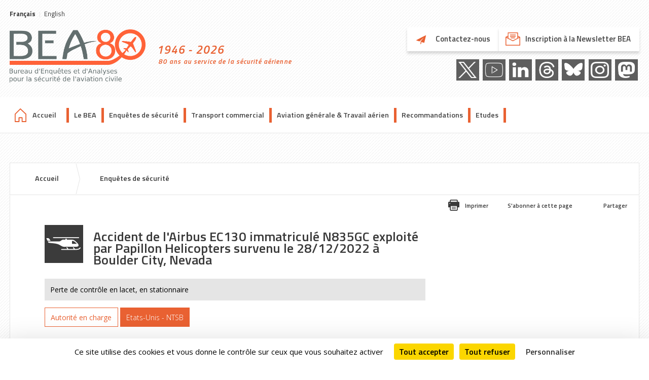

--- FILE ---
content_type: text/html; charset=utf-8
request_url: https://bea.aero/les-enquetes/evenements-notifies/detail/accident-de-lairbus-ec130-immatricule-n835gc-exploite-par-papillon-helicopters-survenu-le-28-12-2022-a-boulder-city/
body_size: 8914
content:
<!DOCTYPE html>
<!--[if lt IE 10]><html dir="ltr" lang="fr" class="investigation-report-page no-js oldie"> <![endif]--><!--[if (gte IE 10)|!(IE)]><!--><html dir="ltr" lang="fr" class="investigation-report-page no-js"><!--<![endif]-->
<head>

<meta charset="utf-8">
<!-- 
	This website is powered by TYPO3 - inspiring people to share!
	TYPO3 is a free open source Content Management Framework initially created by Kasper Skaarhoj and licensed under GNU/GPL.
	TYPO3 is copyright 1998-2026 of Kasper Skaarhoj. Extensions are copyright of their respective owners.
	Information and contribution at https://typo3.org/
-->



<title>Accident de l&#039;Airbus EC130 immatriculé N835GC exploité par Papillon Helicopters survenu le 28/12/2022 à Boulder City, Nevada - BEA - Bureau d&#039;Enquêtes et d&#039;Analyses pour la sécurité de l&#039;aviation civile</title>
<meta name="generator" content="TYPO3 CMS">
<meta name="robots" content="index,follow">
<meta property="og:title" content="Accident de l&#039;Airbus EC130 immatriculé N835GC exploité par Papillon Helicopters survenu le 28/12/2022 à Boulder City, Nevada">
<meta property="og:type" content="article">
<meta property="og:url" content="https://bea.aero/les-enquetes/evenements-notifies/detail/accident-de-lairbus-ec130-immatricule-n835gc-exploite-par-papillon-helicopters-survenu-le-28-12-2022-a-boulder-city/">
<meta name="twitter:card" content="summary">


<link rel="stylesheet" href="/typo3temp/assets/compressed/merged-2a1bc8cc99d5a25e6e72546a8a95ffe9-497055d5c6301d94e76daed24c6d4662.css?1768980574" media="all">




<script src="/typo3temp/assets/compressed/merged-f8ba34853d7461467b5f966dfe892b64-c3b83b01194d6a2e463e03f4d5f720da.js?1765984304"></script>



            <meta name="viewport" content="user-scalable=no, width=device-width, initial-scale=1, maximum-scale=1">
            <meta http-equiv="X-UA-Compatible" content="IE=edge" />
            <meta name="msapplication-tap-highlight" content="no" />
            <meta property="site:responsive" content="" id="site_screen_type">
                <!-- Picture element HTML shim|v it for old IE (pairs with Picturefill.js)--><script>document.createElement( "picture" );</script><!-- -->
            <!--[if lt IE 9]>
            <script src="//cdn.jsdelivr.net/html5shiv/latest/html5shiv.min.js"></script>
                <script src="//cdn.jsdelivr.net/respond/latest/respond.min.js"></script>
            <![endif]-->
            <!-- polyfill svg 'use'--><script>svg4everybody();</script>            <link rel="shortcut icon" href="/_assets/67270d18075a0cd82a2b1459f1fa2652/favicons/favicon.ico">
            <link rel="icon" href="/_assets/67270d18075a0cd82a2b1459f1fa2652/favicons/favicon.ico">
            <link rel="icon" sizes="16x16" href="/_assets/67270d18075a0cd82a2b1459f1fa2652/favicons/favicon-16x16.png">
            <link rel="icon" sizes="32x32" href="/_assets/67270d18075a0cd82a2b1459f1fa2652/favicons/favicon-32x32.png">
            <link rel="icon" sizes="96x96" href="/_assets/67270d18075a0cd82a2b1459f1fa2652/favicons/favicon-96x96.png">
            <link rel="apple-touch-icon" sizes="57x57" href="/_assets/67270d18075a0cd82a2b1459f1fa2652/favicons/apple-icon-57x57.png">
            <link rel="apple-touch-icon" sizes="60x60" href="/_assets/67270d18075a0cd82a2b1459f1fa2652/favicons/apple-icon-60x60.png">
            <link rel="apple-touch-icon" sizes="72x72" href="/_assets/67270d18075a0cd82a2b1459f1fa2652/favicons/apple-icon-72x72.png">
            <link rel="apple-touch-icon" sizes="76x76" href="/_assets/67270d18075a0cd82a2b1459f1fa2652/favicons/apple-icon-76x76.png">
            <link rel="apple-touch-icon" sizes="114x114" href="/_assets/67270d18075a0cd82a2b1459f1fa2652/favicons/apple-icon-114x114.png">
            <link rel="apple-touch-icon" sizes="120x120" href="/_assets/67270d18075a0cd82a2b1459f1fa2652/favicons/apple-icon-120x120.png">
            <link rel="apple-touch-icon" sizes="144x144" href="/_assets/67270d18075a0cd82a2b1459f1fa2652/favicons/apple-icon-144x144.png">
            <link rel="apple-touch-icon" sizes="152x152" href="/_assets/67270d18075a0cd82a2b1459f1fa2652/favicons/apple-icon-152x152.png">
            <link rel="apple-touch-icon" sizes="180x180" href="/_assets/67270d18075a0cd82a2b1459f1fa2652/favicons/apple-icon-180x180.png">
            <link rel="manifest" href="/_assets/67270d18075a0cd82a2b1459f1fa2652/favicons/manifest.json">
            <meta name="msapplication-TileColor" content="#ffffff">
            <meta name="msapplication-TileImage" content="/_assets/67270d18075a0cd82a2b1459f1fa2652/favicons/ms-icon-144x144.png">
<link rel="canonical" href="https://bea.aero/les-enquetes/evenements-notifies/detail/accident-de-lairbus-ec130-immatricule-n835gc-exploite-par-papillon-helicopters-survenu-le-28-12-2022-a-boulder-city/"/>

<link rel="alternate" hreflang="fr-FR" href="https://bea.aero/les-enquetes/evenements-notifies/detail/accident-de-lairbus-ec130-immatricule-n835gc-exploite-par-papillon-helicopters-survenu-le-28-12-2022-a-boulder-city/"/>
<link rel="alternate" hreflang="en-GB" href="https://bea.aero/en/investigation-reports/notified-events/detail/accident-to-the-airbus-ec130-registered-n835gc-operated-by-papillon-helicopters-on-28-12-2022-at-boulder-city/"/>
<link rel="alternate" hreflang="x-default" href="https://bea.aero/les-enquetes/evenements-notifies/detail/accident-de-lairbus-ec130-immatricule-n835gc-exploite-par-papillon-helicopters-survenu-le-28-12-2022-a-boulder-city/"/>
</head>
<body class="">
<a class='screen-reader-text' href="#main">Accéder au contenu principal</a>
<header class="site-header">
    <div class="site-header__main-wrapper">
        <div class="site-header__upper-wrapper">
            <div class="language">
                <div class="language__list">
                    <a href="/les-enquetes/evenements-notifies/detail/accident-de-lairbus-ec130-immatricule-n835gc-exploite-par-papillon-helicopters-survenu-le-28-12-2022-a-boulder-city/" class="language__button language__button--active">Français</a><span class="language__sep" role="presentation"></span><a href="/en/investigation-reports/notified-events/detail/accident-to-the-airbus-ec130-registered-n835gc-operated-by-papillon-helicopters-on-28-12-2022-at-boulder-city/" class="language__button language__button--inactive">English</a>
                </div>
            </div>
            
                    <a class="site-logo site-logo--anniversary" href="/">
                        <picture>
                            <!-- Logo différent jusqu'au 31/12/2026 -->
                            <source srcset="/_assets/67270d18075a0cd82a2b1459f1fa2652/img/logo-big-anniversary-text.png" type="image/png" media="(min-width: 60em)">
                            <source srcset="/_assets/67270d18075a0cd82a2b1459f1fa2652/img/logo-anniversary-small.jpg" type="image/jpg">
                            <img srcset="/_assets/67270d18075a0cd82a2b1459f1fa2652/img/logo-big-anniversary-text.png" src="/_assets/67270d18075a0cd82a2b1459f1fa2652/img/logo-big-anniversary-text.png" alt="Bureau d&#039;enquêtes et d&#039;Analyses pour la sécurité de l&#039;aviation civile - 80 ans au service de la sécurité aérienne">
                        </picture>
                    </a>
                
            <span class="site-tagline">
                
                        1946 - 2026
                        <br><sup>
                            80 ans au service de la sécurité aérienne
                        </sup>
                    
            </span>
            <ul class="links-header">
                <li>
                    <a aria-label="Contactez-nous" class="nav-secondary__btn nav-secondary__btn--contact" href="/contact/">
                        <svg class="nav-secondary__icon" role="presentation">
                            <title>Avion en papier</title>
                            <use xlink:href="/_assets/67270d18075a0cd82a2b1459f1fa2652/img/inline-icons/spritemap.svg#paperplane"/>
                        </svg>
                        Contactez-nous
                    </a>
                </li>
                <li>
                    <a class="nav-secondary__btn nav-secondary__btn--contact" href="/acceder-a-notre-newsletter/">
                        Inscription à la Newsletter BEA
                    </a>
                </li>
            </ul>
            <nav class="block-social">
                <ul>
                    
                        <li>
                            <a href="https://twitter.com/BEA_Aero">
                                
                                    <img alt="Lien de la page X" src="/fileadmin/user_upload/X-icon.png" width="3000" height="2808" />
                                
                            </a>
                        </li>
                    
                        <li>
                            <a href="https://www.youtube.com/channel/UC5jAMzOrfzlbphmWgeIC4_A">
                                
                                    <img alt="Lien de la page Youtube" src="/fileadmin/user_upload/youtube-icon.png" width="258" height="236" />
                                
                            </a>
                        </li>
                    
                        <li>
                            <a href="https://www.linkedin.com/company/10439388/">
                                
                                    <img alt="Lien de la page Linkedin" src="/fileadmin/user_upload/linkedin-icon.png" width="258" height="236" />
                                
                            </a>
                        </li>
                    
                        <li>
                            <a href="https://www.threads.net/@bea_aviation">
                                
                                    <img alt="Lien de la page Threads" src="/fileadmin/user_upload/threads-white-icon.png" width="512" height="512" />
                                
                            </a>
                        </li>
                    
                        <li>
                            <a href="https://bsky.app/profile/bea-aviation.bsky.social">
                                
                                    <img alt="Lien de la page Bluesky" src="/fileadmin/user_upload/bluesky-icon.png" width="2232" height="2500" />
                                
                            </a>
                        </li>
                    
                        <li>
                            <a href="https://www.instagram.com/bea_aviation/">
                                
                                    <img alt="Lien de la page Instagram" src="/fileadmin/user_upload/instagram-icon.png" width="512" height="512" />
                                
                            </a>
                        </li>
                    
                        <li>
                            <a href="https://mastodon.social/@bea_aviation">
                                
                                    <img alt="Lien de la page Mastodon" src="/fileadmin/user_upload/mastodon-white-icon.png" width="512" height="512" />
                                
                            </a>
                        </li>
                    
                </ul>
            </nav>
            <button aria-label="Ouvrir/Fermer le menu" class="burger-button" data-tgl="burger-button" data-tgl-class-holder="body"><span>Menu</span></button>
        </div>
        <nav class="nav-main">
            <div class="nav-main__wrapper">
                

    

        <div class="nav-main__entry nav-main__entry--sub">
            
                    <a class="bea__events" title="Accueil" href="/">Accueil</a>
                
        </div>

    

        <div class="nav-main__entry nav-main__entry--sub">
            
                    <button class="nav-main__entry-title" data-tgl="menu-entry" data-tgl-class-holder=".nav-main__entry--sub" data-tgl-off="body" aria-expanded="false" aria-controls="submenu-bea">
                        <a title="Le BEA" tabindex="-1" href="/le-bea/presentation/">Le BEA</a>
                        <svg class="nav-main__dropdown-icon" role="presentation"><use xlink:href="/_assets/67270d18075a0cd82a2b1459f1fa2652/img/inline-icons/spritemap.svg#chevron-down"/></svg>
                    </button>
                    
                        <ul class="nav-main__submenu" data-tgl-prevent="menu-entry" aria-hidden="true">
                            
                                
                                        <li class="nav-main__submenu-item level3">

                                            <a title="Présentation" href="/le-bea/presentation/">Présentation</a>
                                            <button class="chevron-level3 double" aria-label="Ouvrir sous-menu Présentation" aria-expanded="false">
                                                <img src="/_assets/67270d18075a0cd82a2b1459f1fa2652/img/double-chevron-black.svg" width="42" height="27" alt="" />
                                            </button>
                                            
                                                <ul class="submenu-level3" aria-hidden="true">
                                                    
                                                        
                                                            <li>
                                                                <a title="A propos du BEA" href="/le-bea/presentation/a-propos-du-bea/">A propos du BEA</a>
                                                            </li>
                                                        
                                                            <li>
                                                                <a title="Pierre-Yves Huerre, Directeur du BEA" href="/le-bea/rapport-annuel/pierre-yves-huerre-directeur-du-bea/">Pierre-Yves Huerre, Directeur du BEA</a>
                                                            </li>
                                                        
                                                            <li>
                                                                <a title="Organigramme" href="/le-bea/organigramme/">Organigramme</a>
                                                            </li>
                                                        
                                                            <li>
                                                                <a title="Plan Stratégique" href="/le-bea/plan-strategique/">Plan Stratégique</a>
                                                            </li>
                                                        
                                                    
                                                </ul>
                                            
                                        </li>
                                    
                            
                                
                                        <li class="nav-main__submenu-item">
                                            <a title="Cadre juridique" href="/le-bea/cadre-juridique/">Cadre juridique</a>
                                        </li>
                                    
                            
                                
                                        <li class="nav-main__submenu-item">
                                            <a title="Rapports annuels" href="/le-bea/rapport-annuel/">Rapports annuels</a>
                                        </li>
                                    
                            
                                
                                        <li class="nav-main__submenu-item level3">

                                            <a title="Histoire du BEA" href="/le-bea/histoire/">Histoire du BEA</a>
                                            <button class="chevron-level3 double" aria-label="Ouvrir sous-menu Histoire du BEA" aria-expanded="false">
                                                <img src="/_assets/67270d18075a0cd82a2b1459f1fa2652/img/double-chevron-black.svg" width="42" height="27" alt="" />
                                            </button>
                                            
                                                <ul class="submenu-level3" aria-hidden="true">
                                                    
                                                        
                                                            <li>
                                                                <a title="Introduction" href="/le-bea/histoire/introduction/">Introduction</a>
                                                            </li>
                                                        
                                                            <li>
                                                                <a title="Ebook &quot;Plus de 75 ans au service de la sécurité aérienne&quot;" href="/le-bea/histoire/ebook-plus-de-75-ans-au-service-de-la-securite-aerienne/">Ebook &quot;Plus de 75 ans au service de la sécurité aérienne&quot;</a>
                                                            </li>
                                                        
                                                            <li>
                                                                <a title="Enquêtes historiques" href="/le-bea/histoire/enquetes-historiques/">Enquêtes historiques</a>
                                                            </li>
                                                        
                                                    
                                                </ul>
                                            
                                        </li>
                                    
                            
                        </ul>
                    
                
        </div>

    

        <div class="nav-main__entry nav-main__entry--sub">
            
                    <button class="nav-main__entry-title" data-tgl="menu-entry" data-tgl-class-holder=".nav-main__entry--sub" data-tgl-off="body" aria-expanded="false" aria-controls="submenu-bea">
                        <a title="Enquêtes de sécurité" tabindex="-1" href="/enquetes-de-securite/">Enquêtes de sécurité</a>
                        <svg class="nav-main__dropdown-icon" role="presentation"><use xlink:href="/_assets/67270d18075a0cd82a2b1459f1fa2652/img/inline-icons/spritemap.svg#chevron-down"/></svg>
                    </button>
                    
                        <ul class="nav-main__submenu" data-tgl-prevent="menu-entry" aria-hidden="true">
                            
                                
                                        <li class="nav-main__submenu-item">
                                            <a title="Moteur de recherche" href="/les-enquetes/evenements-notifies/?tx_news_pi1%5Baction%5D=searchResult&amp;tx_news_pi1%5Bcontroller%5D=News&amp;tx_news_pi1%5BfacetAction%5D=removeAll&amp;cHash=2f2908414ec2726192a2da91db42f658">Moteur de recherche</a>
                                        </li>
                                    
                            
                                
                                        <li class="nav-main__submenu-item level3">

                                            <a title="Politique d&#039;enquête" href="/le-bea/politique-denquete/">Politique d&#039;enquête</a>
                                            <button class="chevron-level3 double" aria-label="Ouvrir sous-menu Politique d&#039;enquête" aria-expanded="false">
                                                <img src="/_assets/67270d18075a0cd82a2b1459f1fa2652/img/double-chevron-black.svg" width="42" height="27" alt="" />
                                            </button>
                                            
                                                <ul class="submenu-level3" aria-hidden="true">
                                                    
                                                        
                                                            <li>
                                                                <a title="Ouverture des enquêtes" href="/le-bea/politique-denquete/ouverture-des-enquetes/">Ouverture des enquêtes</a>
                                                            </li>
                                                        
                                                            <li>
                                                                <a title="Catégorisation des enquêtes" href="/le-bea/politique-denquete/categorisation-des-enquetes/">Catégorisation des enquêtes</a>
                                                            </li>
                                                        
                                                    
                                                </ul>
                                            
                                        </li>
                                    
                            
                                
                                        <li class="nav-main__submenu-item level3">

                                            <a title="Déroulement d&#039;une enquête" href="/lenquete-de-securite/notification/">Déroulement d&#039;une enquête</a>
                                            <button class="chevron-level3 double" aria-label="Ouvrir sous-menu Déroulement d&#039;une enquête" aria-expanded="false">
                                                <img src="/_assets/67270d18075a0cd82a2b1459f1fa2652/img/double-chevron-black.svg" width="42" height="27" alt="" />
                                            </button>
                                            
                                                <ul class="submenu-level3" aria-hidden="true">
                                                    
                                                        
                                                            <li>
                                                                <a title="Notification" href="/lenquete-de-securite/notification/">Notification</a>
                                                            </li>
                                                        
                                                            <li>
                                                                <a title="L&#039;organisation" href="/lenquete-de-securite/lorganisation/">L&#039;organisation</a>
                                                            </li>
                                                        
                                                            <li>
                                                                <a title="Phases d&#039;enquête" href="/enquetes-de-securite/deroulement-dune-enquete/phases-denquete/">Phases d&#039;enquête</a>
                                                            </li>
                                                        
                                                            <li>
                                                                <a title="Enregistreurs de vol - introduction" href="/lenquete-de-securite/enregistreurs/">Enregistreurs de vol - introduction</a>
                                                            </li>
                                                        
                                                            <li>
                                                                <a title="Enregistreurs de vol - analyse des données" href="/lenquete-de-securite/enregistreurs-1/">Enregistreurs de vol - analyse des données</a>
                                                            </li>
                                                        
                                                            <li>
                                                                <a title="Enregistreurs de vol - vérification" href="/lenquete-de-securite/enregistreurs-1-1/">Enregistreurs de vol - vérification</a>
                                                            </li>
                                                        
                                                            <li>
                                                                <a title="Examens avioniques" href="/lenquete-de-securite/examens-avioniques/">Examens avioniques</a>
                                                            </li>
                                                        
                                                            <li>
                                                                <a title="Matériaux et analyse de défaillances" href="/lenquete-de-securite/materiaux-et-analyse-de-defaillances/">Matériaux et analyse de défaillances</a>
                                                            </li>
                                                        
                                                            <li>
                                                                <a title="Enquête de sécurité / Enquête judiciaire" href="/le-bea/enquete-de-securite-/-enquete-judiciaire/">Enquête de sécurité / Enquête judiciaire</a>
                                                            </li>
                                                        
                                                    
                                                </ul>
                                            
                                        </li>
                                    
                            
                        </ul>
                    
                
        </div>

    

        <div class="nav-main__entry nav-main__entry--sub">
            
                    <button class="nav-main__entry-title" data-tgl="menu-entry" data-tgl-class-holder=".nav-main__entry--sub" data-tgl-off="body" aria-expanded="false" aria-controls="submenu-bea">
                        <a title="Transport commercial" tabindex="-1" href="/transport-commercial-1/">Transport commercial</a>
                        <svg class="nav-main__dropdown-icon" role="presentation"><use xlink:href="/_assets/67270d18075a0cd82a2b1459f1fa2652/img/inline-icons/spritemap.svg#chevron-down"/></svg>
                    </button>
                    
                        <ul class="nav-main__submenu" data-tgl-prevent="menu-entry" aria-hidden="true">
                            
                                
                                        <li class="nav-main__submenu-item">
                                            <a title="Derniers rapports Transport Commercial" href="/enquetes-de-securite/rapports-bea-transport-commercial/">Derniers rapports Transport Commercial</a>
                                        </li>
                                    
                            
                                
                                        <li class="nav-main__submenu-item">
                                            <a title="Thèmes de sécurité" href="/themes-de-securite/">Thèmes de sécurité</a>
                                        </li>
                                    
                            
                        </ul>
                    
                
        </div>

    

        <div class="nav-main__entry nav-main__entry--sub">
            
                    <button class="nav-main__entry-title" data-tgl="menu-entry" data-tgl-class-holder=".nav-main__entry--sub" data-tgl-off="body" aria-expanded="false" aria-controls="submenu-bea">
                        <a title="Aviation générale &amp; Travail aérien" tabindex="-1" href="/aviation-legere-travail-aerien/">Aviation générale &amp; Travail aérien</a>
                        <svg class="nav-main__dropdown-icon" role="presentation"><use xlink:href="/_assets/67270d18075a0cd82a2b1459f1fa2652/img/inline-icons/spritemap.svg#chevron-down"/></svg>
                    </button>
                    
                        <ul class="nav-main__submenu" data-tgl-prevent="menu-entry" aria-hidden="true">
                            
                                
                                        <li class="nav-main__submenu-item">
                                            <a title="Derniers rapports Aviation Générale" href="/les-enquetes/derniers-rapports-aviation-generale/">Derniers rapports Aviation Générale</a>
                                        </li>
                                    
                            
                                
                                        <li class="nav-main__submenu-item">
                                            <a title="Derniers rapports Travail Aérien" href="/aviation-legere-travail-aerien/derniers-rapports-travail-aerien/">Derniers rapports Travail Aérien</a>
                                        </li>
                                    
                            
                                
                                        <li class="nav-main__submenu-item">
                                            <a title="Thèmes de Sécurité" href="/aviation-legere-travail-aerien/themes-de-securite/">Thèmes de Sécurité</a>
                                        </li>
                                    
                            
                                
                                        <li class="nav-main__submenu-item level3">

                                            <a title="Bilans des enseignements" href="/accidentologie/enseignements-de-securite-aviation-legere/">Bilans des enseignements</a>
                                            <button class="chevron-level3 double" aria-label="Ouvrir sous-menu Bilans des enseignements" aria-expanded="false">
                                                <img src="/_assets/67270d18075a0cd82a2b1459f1fa2652/img/double-chevron-black.svg" width="42" height="27" alt="" />
                                            </button>
                                            
                                                <ul class="submenu-level3" aria-hidden="true">
                                                    
                                                        
                                                            <li>
                                                                <a title="Hélicoptères" href="/accidentologie/enseignements-de-securite-aviation-legere/helicopteres/">Hélicoptères</a>
                                                            </li>
                                                        
                                                            <li>
                                                                <a title="Avions légers" href="/accidentologie/enseignements-de-securite-aviation-legere/avions-legers/">Avions légers</a>
                                                            </li>
                                                        
                                                            <li>
                                                                <a title="Ballons" href="/accidentologie/enseignements-de-securite-aviation-legere/ballons/">Ballons</a>
                                                            </li>
                                                        
                                                            <li>
                                                                <a title="Planeurs" href="/accidentologie/enseignements-de-securite-aviation-legere/planeurs/">Planeurs</a>
                                                            </li>
                                                        
                                                            <li>
                                                                <a title="ULM" href="/accidentologie/enseignements-de-securite-aviation-legere/ulm/">ULM</a>
                                                            </li>
                                                        
                                                            <li>
                                                                <a title="ULM - 2025" href="/accidentologie/enseignements-de-securite-aviation-legere/ulm-2024/ulm-2025/">ULM - 2025</a>
                                                            </li>
                                                        
                                                    
                                                </ul>
                                            
                                        </li>
                                    
                            
                        </ul>
                    
                
        </div>

    

        <div class="nav-main__entry nav-main__entry--sub">
            
                    <button class="nav-main__entry-title" data-tgl="menu-entry" data-tgl-class-holder=".nav-main__entry--sub" data-tgl-off="body" aria-expanded="false" aria-controls="submenu-bea">
                        <a title="Recommandations" tabindex="-1" href="/recommandations-de-securite/">Recommandations</a>
                        <svg class="nav-main__dropdown-icon" role="presentation"><use xlink:href="/_assets/67270d18075a0cd82a2b1459f1fa2652/img/inline-icons/spritemap.svg#chevron-down"/></svg>
                    </button>
                    
                        <ul class="nav-main__submenu" data-tgl-prevent="menu-entry" aria-hidden="true">
                            
                                
                                        <li class="nav-main__submenu-item">
                                            <a title="Introduction" href="/recommandations-de-securite/introduction/">Introduction</a>
                                        </li>
                                    
                            
                                
                                        <li class="nav-main__submenu-item">
                                            <a title="Recommandations 2025" href="/recommandations-de-securite/recommandations-2025/">Recommandations 2025</a>
                                        </li>
                                    
                            
                                
                                        <li class="nav-main__submenu-item">
                                            <a title="Recommandations 2024" href="/recommandations-de-securite/recommandations-2024/">Recommandations 2024</a>
                                        </li>
                                    
                            
                                
                                        <li class="nav-main__submenu-item">
                                            <a title="Recommandations 2023" href="/recommandations-de-securite/recommandations-2023/">Recommandations 2023</a>
                                        </li>
                                    
                            
                        </ul>
                    
                
        </div>

    

        <div class="nav-main__entry nav-main__entry--sub">
            
                    <a class="bea__events" title="Etudes" href="/les-etudes-de-securite/">Etudes</a>
                
        </div>

    


            </div>
        </nav>
    </div>
</header>


<div class="main-wrapper" id="rootline">
    <nav class="breadcrumbs">
    
        
            
                    <a href="/" target="_top" title="Accueil" class="breadcrumbs_item"><span class="breadcrumbs_item">Accueil</span></a>
                
        
            
                    
                            <a href="/les-enquetes/moteur-de-recherche-2/" target="_top" title="Enquêtes de sécurité" class="breadcrumbs_item"><span class="breadcrumbs_item">Enquêtes de sécurité</span></a>
                        
                
        
            
                    
                
        
    
</nav>

    <main id="main">
        <!--TYPO3SEARCH_begin-->
        <section class="search-entries">
            
    
    

            <div id="c978" class="frame frame-default frame-type-news_newsdetail frame-layout-0">
                
                
                    



                
                
                    

    



                
                

    
    

<div class="news news-single">
	<div class="article" itemscope="itemscope" itemtype="http://schema.org/Article">
		
	
			<article class="inv">
				<ul class="inv__toolbar toolbar">
					<li class="toolbar__btn toolbar__btn--print">
						<a href="javascript:window.print();" title="Imprimer">
							Imprimer
						</a>
					</li>
					<li class="toolbar__btn toolbar__btn--download w-dropdown-btn w-dropdown-btn--untoggled" data-tgl="w-dropdown-btn" data-tgl-off="body" style="display: none;">
						<a href="#" title="Téléchargement">
							Téléchargement
						</a>
						<ul data-tgl-prevent="w-dropdown-btn">

						</ul>
					</li>
					<li class="toolbar__btn">
						<a href="/acceder-a-notre-newsletter-1/?tx_beaenquetes_newsletter%5Baction%5D=abonnement&amp;tx_beaenquetes_newsletter%5Bcontroller%5D=Newsletter&amp;tx_beaenquetes_newsletter%5Benquete%5D=25783&amp;cHash=d287bf7dbf7ded72b0be1be749e217ce">
							S&#039;abonner à cette page
						</a>
					</li>
					<li class="toolbar__btn">
						
								<a href="mailto:?subject=Site BEA - Rapport d&#039;enquête&body=Un ami souhaite partager avec vous ce lien vers le site du BEA : %0D %0Dhttps://bea.aero/les-enquetes/evenements-notifies/detail/accident-de-lairbus-ec130-immatricule-n835gc-exploite-par-papillon-helicopters-survenu-le-28-12-2022-a-boulder-city/" title="Partager">
									Partager
								</a>
							
					</li>
				</ul>
				<header class="inv__header">
					<div class="inv__infos">
						<div class="inv__intro">
							
								<img class="inv__plane-type-icon" src="/_assets/1566913f8407a68d6ad94fda74a4f370/Icons/helicopter-white.svg" width="50" height="50" alt="" />
							
							
							<h1>Accident de l&#039;Airbus EC130 immatriculé N835GC exploité par Papillon Helicopters survenu le 28/12/2022 à Boulder City, Nevada</h1>
						</div>
						<p>
							<span class="inv__bea-disclaimer-small">Perte de contrôle en lacet, en stationnaire</span>
						</p>
						<div>
							
								<span class="inv__bea-disclaimer-small-orange">
									Autorité en charge
								</span>
								<p class="inv__bea-disclaimer bea-disclaimer-authority">
									Etats-Unis - NTSB
								</p>
							
						</div>

					</div>

					
				</header>
				<nav class="inv__tabs tabs"><ul class="tabs__tab-list">
						
							<li class="tabs__tab">
								<a href="#resume">
									
											Résumé
										
								</a>
							</li>
						
						
						
						
						
					</ul>
				</nav>
				<section class="inv__section" id="resume">
					<p>Données préliminaires issues de la notification des autorités des Etats-Unis :</p>
<p>Helicopter had entered a hover taxi from flight following a preceeding helicopter when the helicopter entered a left spin, climbed to about 25 ft AGL then descended and hit the ground hard.</p>
<p><span style="font-size:11pt"><span style="font-family:&quot;Calibri&quot;,sans-serif"><em><span style="font-size:10.0pt"><span style="font-family:&quot;Arial&quot;,sans-serif">La traduction ci-dessous est donnée à titre indicatif :</span></span></em></span></span></p>
<p><span style="font-size:11pt"><span style="font-family:&quot;Calibri&quot;,sans-serif"><span style="font-size:10.0pt"><span style="font-family:&quot;Arial&quot;,sans-serif">L'hélicoptère est en translation après avoir volé en suivant un autre hélcoptère quand il perd le contrôle en lacet vers la gauche, remonte à environ 25 ft de hauteur puis redescend et heurte durement le sol.</span></span></span></span></p>
				</section>
				
				
				
				
				

				<aside class="inv__side-content">
					
						<div class="inv__map map" id="map_25783" style="width: 100%; height: 400px;">Loading map...</div>
						<script type="text/javascript">
							let icon = '/_assets/1566913f8407a68d6ad94fda74a4f370/Icons/pointeur-google-map-vert.png';
							jQuery(document).ready (function (){
								initializeLine('map_25783','marker_25783', 35.947156, -114.856170, "Etats-Unis", "AD Boulder City Municipal Airport");
							});
						</script>
					
					<table class="inv__gen-infos inv-infos-b">
						<caption class="inv-infos-b__title">
							<a href="#infos-content-main"
							   data-tgl="inv-infos-b"
							   data-tgl-default="on"
							   data-tgl-class-holder=".inv-infos-b">
								<span>
									Informations sur l&#039;enquête
								</span>
							</a>
						</caption>
						<tbody id="infos-content-main" class="inv-infos-b__content">
						<tr>
							<th>
								Date locale
							</th>
							<td>
								
								<a class="string" href="/les-enquetes/evenements-notifies/?tx_news_pi1%5Baction%5D=searchResult&amp;tx_news_pi1%5Bcontroller%5D=News&amp;tx_news_pi1%5BfacetAction%5D=add&amp;tx_news_pi1%5BfacetTitle%5D=year_intS&amp;tx_news_pi1%5BfacetValue%5D=2022&amp;tx_news_pi1%5Bnews%5D=25783&amp;cHash=e32fe79439c8c682a031a550d6761be5">
									27/12/2022
								</a>
							</td>
						</tr>
						<tr>
							<th>
								Autorité en charge de l&#039;enquête
							</th>
							<td>
								<a class="string" href="/les-enquetes/evenements-notifies/?tx_news_pi1%5Baction%5D=searchResult&amp;tx_news_pi1%5Bcontroller%5D=News&amp;tx_news_pi1%5BfacetAction%5D=add&amp;tx_news_pi1%5BfacetTitle%5D=responsibleEntity_stringS&amp;tx_news_pi1%5BfacetValue%5D=Etats-Unis%20-%20NTSB&amp;tx_news_pi1%5Bnews%5D=25783&amp;cHash=8421f72b0c1247007c9707dd03c78102">
									Etats-Unis - NTSB
								</a>
							</td>
						</tr>
						<tr>
							<th>
								Etat d&#039;occurrence
							</th>
							<td>
								<a class="string" href="/les-enquetes/evenements-notifies/?tx_news_pi1%5Baction%5D=searchResult&amp;tx_news_pi1%5Bcontroller%5D=News&amp;tx_news_pi1%5BfacetAction%5D=add&amp;tx_news_pi1%5BfacetTitle%5D=stateAreaOfOcc_stringS&amp;tx_news_pi1%5BfacetValue%5D=Etats-Unis&amp;tx_news_pi1%5Bnews%5D=25783&amp;cHash=3cce667cd3eebbf2f7f8aa21289aba46">
									Etats-Unis
								</a>
							</td>
						</tr>
						<tr>
							<th>
								Lieu de l&#039;occurrence
							</th>
							<td>AD Boulder City Municipal Airport</td>
						</tr>
						<tr>
							<th>
								Conséquences humaines
							</th>
							<td>
								<a class="string" href="/les-enquetes/evenements-notifies/?tx_news_pi1%5Baction%5D=searchResult&amp;tx_news_pi1%5Bcontroller%5D=News&amp;tx_news_pi1%5BfacetAction%5D=add&amp;tx_news_pi1%5BfacetTitle%5D=injuryLevel_stringS&amp;tx_news_pi1%5BfacetValue%5D=Grave&amp;tx_news_pi1%5Bnews%5D=25783&amp;cHash=c2f0dbb7f1e3e50a7f1654159798a048">
									Grave
								</a>
							</td>
						</tr>
						
						
							<tr>
								<th>
									Nombre de blessés graves
								</th>
								<td>
									6
								</td>
							</tr>
						
						
							<tr>
								<th>
									Nombre de blessés légers
								</th>
								<td>
									1
								</td>
							</tr>
						


						<tr>
							<th>
								Conséquences aéronef
							</th>
							<td>
								<a class="string" href="/les-enquetes/evenements-notifies/?tx_news_pi1%5Baction%5D=searchResult&amp;tx_news_pi1%5Bcontroller%5D=News&amp;tx_news_pi1%5BfacetAction%5D=add&amp;tx_news_pi1%5BfacetTitle%5D=highestDamage_stringS&amp;tx_news_pi1%5BfacetValue%5D=Important&amp;tx_news_pi1%5Bnews%5D=25783&amp;cHash=bdf43bc87fed3140083f0200d47ee562">
									Important
								</a>
							</td>
						</tr>
						<tr>
							<th>
								Classe d&#039;occurrence
							</th>
							<td>
								<a class="string" href="/les-enquetes/evenements-notifies/?tx_news_pi1%5Baction%5D=searchResult&amp;tx_news_pi1%5Bcontroller%5D=News&amp;tx_news_pi1%5BfacetAction%5D=add&amp;tx_news_pi1%5BfacetTitle%5D=occurrenceClass_stringS&amp;tx_news_pi1%5BfacetValue%5D=Accident&amp;tx_news_pi1%5Bnews%5D=25783&amp;cHash=d293b2ca0aa380846cd260ef6c17d076">
									Accident
								</a>
							</td>
						</tr>
						
						<tr>
							<th>
								Numéro de dossier
							</th>
							<td>BEA2022-0616</td>
						</tr>
						</tbody>
					</table>

					<table class="inv__gen-infos inv-infos-b">
						<caption class="inv-infos-b__title">
							<a href="#infos-content-details"
							   data-tgl="inv-infos-b"
							   data-tgl-class-holder=".inv-infos-b">
								<span>
									Informations sur le vol
								</span>
							</a>
						</caption>
						<tbody id="infos-content-details" class="inv-infos-b__content">
							<tr>
								<th>
									Catégorie d&#039;aéronef
								</th>
								<td>
									<a class="string" href="/les-enquetes/evenements-notifies/?tx_news_pi1%5Baction%5D=searchResult&amp;tx_news_pi1%5Bcontroller%5D=News&amp;tx_news_pi1%5BfacetAction%5D=add&amp;tx_news_pi1%5BfacetTitle%5D=aircraftCategory_stringS&amp;tx_news_pi1%5BfacetValue%5D=H%C3%A9licopt%C3%A8re%20-%20H%C3%A9licopt%C3%A8re%20l%C3%A9ger&amp;tx_news_pi1%5Bnews%5D=25783&amp;cHash=24fc4bd124533b555d058ed09faf5413">
										Hélicoptère - Hélicoptère léger
									</a>
								</td>
							</tr>
							<tr>
								<th>
									Exploitant
								</th>
								<td>
									<a class="string" href="/les-enquetes/evenements-notifies/?tx_news_pi1%5Baction%5D=searchResult&amp;tx_news_pi1%5Bcontroller%5D=News&amp;tx_news_pi1%5BfacetAction%5D=add&amp;tx_news_pi1%5BfacetTitle%5D=operator_stringS&amp;tx_news_pi1%5BfacetValue%5D=Etats-Unis%20%28Papillon%20Helicopters%29&amp;tx_news_pi1%5Bnews%5D=25783&amp;cHash=186c7058b315cc40207afae55a8d2601">
										Etats-Unis (Papillon Helicopters)
									</a>
								</td>
							</tr>
							<tr>
								<th>
									Constructeur / Modèle
								</th>
								
									<td>
										<a class="string" href="/les-enquetes/evenements-notifies/?tx_news_pi1%5Baction%5D=searchResult&amp;tx_news_pi1%5Bcontroller%5D=News&amp;tx_news_pi1%5BfacetAction%5D=add&amp;tx_news_pi1%5BfacetTitle%5D=manufacturerModel_stringS&amp;tx_news_pi1%5BfacetValue%5D=EUROCOPTER%20-%20EC130%20-%20T2&amp;tx_news_pi1%5Bnews%5D=25783&amp;cHash=5faa696f96a0ad89726f27d15b8c5c5a">
											
													<!-- Si searchManufacturer n'est pas 'Autre / Indéterminé' ou 'Other / Undetermined', on vérifie searchModel -->
													
															EUROCOPTER - EC130
														
												

										</a>
									</td>
								
							</tr>
							<tr>
								<th>
									Immatriculation
								</th>
								<td>N835GC</td>
							</tr>
							<tr>
								<th>
									Etat d&#039;immatriculation
								</th>
								<td>Etats-Unis</td>
							</tr>
							<tr>
								<th>
									Dernier point de départ
								</th>
								<td>Etats-Unis d&#039;Amérique - [73AZ] Kingman, Az/Dunton Ranch</td>
							</tr>
							<tr>
								<th>
									Destination prévue
								</th>
								<td>Etats-Unis d&#039;Amérique - (BLD) [BVU] Boulder City, Nv/Boulder City Muni</td>
							</tr>
							<tr>
								<th>
									Phase de vol
								</th>
								<td>Roulage</td>
							</tr>
							<tr>
								<th>
									Numéro de série
								</th>
								<td>7833</td>
							</tr>
							<tr>
								<th>
									Type Opérateur AG
								</th>
								<td>Société</td>
							</tr>
							<tr>
								<th>
									Type d&#039;exploitation
								</th>
								<td>
									<a class="string" href="/les-enquetes/evenements-notifies/?tx_news_pi1%5Baction%5D=searchResult&amp;tx_news_pi1%5Bcontroller%5D=News&amp;tx_news_pi1%5BfacetAction%5D=add&amp;tx_news_pi1%5BfacetTitle%5D=operationType_stringS&amp;tx_news_pi1%5BfacetValue%5D=Transport%20a%C3%A9rien%20commercial%20-%20Passagers%20-%20Vol%20touristique&amp;tx_news_pi1%5Bnews%5D=25783&amp;cHash=3e06203cf2276adc24e6f1933c478f73">
										Transport aérien commercial - Passagers - Vol touristique
									</a>
								</td>
							</tr>
						</tbody>
					</table>

					

					<p class="inv__bea-disclaimer bea-disclaimer">
						Le BEA est l&#039;autorité française d&#039;enquêtes de sécurité de l&#039;aviation civile. Ses enquêtes ont pour unique objectif l&#039;amélioration de la sécurité aérienne et ne visent nullement la détermination des fautes ou responsabilités.
					</p>
				</aside>

				
			</article>
		

	</div>
</div>



                
                    



                
                
                    



                
            </div>

        



        </section>
        <!--TYPO3SEARCH_end-->
    </main>
</div>

<footer class="footer-b">
    <a href="#rootline" class="footer-b__to-top"><span class="icon-chevron-up icon-chevron-up-size"></span>HAUT</a>
    <div class="footer-wrapper">
        <div class="footer-b__elements">
            <div class="footer-b__element footer-b__element--link-list">
                
                    <ul>
                        
                            
                                    <li class="footer-b__link"><a title="Autres BEA" href="/autres-bea/">Autres BEA</a></li>
                                
                        
                            
                                    <li class="footer-b__link"><a title="Liens utiles" href="/liens-utiles/">Liens utiles</a></li>
                                
                        
                            
                                    <li class="footer-b__link"><a title="Mentions légales" href="/mentions-legales/">Mentions légales</a></li>
                                
                        
                            
                                    <li class="footer-b__link"><a title="Plan du site" href="/plan-du-site/">Plan du site</a></li>
                                
                        
                            
                                    <li class="footer-b__link"><a title="Glossaire" href="/glossaire/">Glossaire</a></li>
                                
                        
                            
                                    <li class="footer-b__link"><a title="Archives" href="/archives/">Archives</a></li>
                                
                        
                    </ul>
                
            </div>

            <div class="footer-b__element footer-b__element--contact">
                <div class="footer-adress-marianne">
                    
    

            <div id="c25" class="frame frame-default frame-type-text frame-layout-0">
                
                
                    



                
                
                    

    



                
                

    <p><strong>BEA</strong><br /> Bâtiment 153 - 10 rue de Paris<br /> Zone Sud - Aéroport du Bourget<br /> 93352 Le Bourget Cedex<br /> <br /> Standard<br /> +33 1 49 92 72 00<br /> <span style="color:#c0392b"><strong>Permanence H24 &gt;&nbsp;notification d’accidents et incidents uniquement<br /> +33 1 49 92 72 72<br /> +33 1 48 35 86 54</strong></span></p>


                
                    



                
                
                    



                
            </div>

        


                    <div class="footer-b__element footer-b__element--marianne">
                        <a href="http://www.developpement-durable.gouv.fr" target="_blank" aria-label="Site de la République Française" rel="noreferrer">
                            <span><img src="/_assets/67270d18075a0cd82a2b1459f1fa2652/img/marianne.svg" alt="Marianne, Liberté Egalité Fraternité, République Française"></span>
                        </a>
                        <a href="https://transport.ec.europa.eu/transport-modes/air/about-encasia-network_en" target="_blank" aria-label="Site Encasia" rel="noreferrer">
                            <span><img src="/_assets/67270d18075a0cd82a2b1459f1fa2652/img/encasia.png" ></span>
                        </a>
                    </div>
                </div>
                <div class="footer-social">
                    <a aria-label="Contactez-nous" class="footer-b__contact-link" href="/contact/">
                        <svg class="nav-secondary__icon" role="presentation">
                            <title>Avion en papier</title>
                            <use xlink:href="/_assets/67270d18075a0cd82a2b1459f1fa2652/img/inline-icons/spritemap.svg#paperplane"/></svg>
                        Contactez-nous
                    </a>
                    <nav class="block-social">
                        <ul>
                            
                                <li>
                                    <a href="https://twitter.com/BEA_Aero">
                                        
                                            <img alt="Lien de la page X" src="/fileadmin/user_upload/X-icon.png" width="3000" height="2808" />
                                        
                                    </a>
                                </li>
                            
                                <li>
                                    <a href="https://www.youtube.com/channel/UC5jAMzOrfzlbphmWgeIC4_A">
                                        
                                            <img alt="Lien de la page Youtube" src="/fileadmin/user_upload/youtube-icon.png" width="258" height="236" />
                                        
                                    </a>
                                </li>
                            
                                <li>
                                    <a href="https://www.linkedin.com/company/10439388/">
                                        
                                            <img alt="Lien de la page Linkedin" src="/fileadmin/user_upload/linkedin-icon.png" width="258" height="236" />
                                        
                                    </a>
                                </li>
                            
                                <li>
                                    <a href="https://www.threads.net/@bea_aviation">
                                        
                                            <img alt="Lien de la page Threads" src="/fileadmin/user_upload/threads-white-icon.png" width="512" height="512" />
                                        
                                    </a>
                                </li>
                            
                                <li>
                                    <a href="https://bsky.app/profile/bea-aviation.bsky.social">
                                        
                                            <img alt="Lien de la page Bluesky" src="/fileadmin/user_upload/bluesky-icon.png" width="2232" height="2500" />
                                        
                                    </a>
                                </li>
                            
                                <li>
                                    <a href="https://www.instagram.com/bea_aviation/">
                                        
                                            <img alt="Lien de la page Instagram" src="/fileadmin/user_upload/instagram-icon.png" width="512" height="512" />
                                        
                                    </a>
                                </li>
                            
                                <li>
                                    <a href="https://mastodon.social/@bea_aviation">
                                        
                                            <img alt="Lien de la page Mastodon" src="/fileadmin/user_upload/mastodon-white-icon.png" width="512" height="512" />
                                        
                                    </a>
                                </li>
                            
                        </ul>
                    </nav>
                </div>
            </div>

        </div>
    </div>
</footer>

<script src="/_assets/c312fe06e7d6bd041ab02ece1a07f317/libs/tarteaucitron.js/tarteaucitron.js?1759931774"></script>
<script src="/typo3temp/assets/compressed/merged-00a4ace363dab0e35ce574e811bf4f82-828380e134f344f710402f6645c5207e.js?1769012761"></script>
<script src="/typo3temp/assets/compressed/Form.min-936c660793057b141ff986e6f6bf3373.js?1765984304" defer="defer"></script>



</body>
</html>

--- FILE ---
content_type: text/css; charset=utf-8
request_url: https://bea.aero/typo3temp/assets/compressed/merged-2a1bc8cc99d5a25e6e72546a8a95ffe9-497055d5c6301d94e76daed24c6d4662.css?1768980574
body_size: 50908
content:
.ce-align-left{text-align:left;}.ce-align-center{text-align:center;}.ce-align-right{text-align:right;}.ce-table td,.ce-table th{vertical-align:top;}.ce-textpic,.ce-image,.ce-nowrap .ce-bodytext,.ce-gallery,.ce-row,.ce-uploads li,.ce-uploads div{overflow:hidden;}.ce-left .ce-gallery,.ce-column{float:left;}.ce-center .ce-outer{position:relative;float:right;right:50%;}.ce-center .ce-inner{position:relative;float:right;right:-50%;}.ce-right .ce-gallery{float:right;}.ce-gallery figure{display:table;margin:0;}.ce-gallery figcaption{display:table-caption;caption-side:bottom;}.ce-gallery img{display:block;}.ce-gallery iframe{border-width:0;}.ce-border img,.ce-border iframe{border:2px solid #000000;padding:0px;}.ce-intext.ce-right .ce-gallery,.ce-intext.ce-left .ce-gallery,.ce-above .ce-gallery{margin-bottom:10px;}.ce-image .ce-gallery{margin-bottom:0;}.ce-intext.ce-right .ce-gallery{margin-left:10px;}.ce-intext.ce-left .ce-gallery{margin-right:10px;}.ce-below .ce-gallery{margin-top:10px;}.ce-column{margin-right:10px;}.ce-column:last-child{margin-right:0;}.ce-row{margin-bottom:10px;}.ce-row:last-child{margin-bottom:0;}.ce-above .ce-bodytext{clear:both;}.ce-intext.ce-left ol,.ce-intext.ce-left ul{padding-left:40px;overflow:auto;}.ce-headline-left{text-align:left;}.ce-headline-center{text-align:center;}.ce-headline-right{text-align:right;}.ce-uploads{margin:0;padding:0;}.ce-uploads li{list-style:none outside none;margin:1em 0;}.ce-uploads img{float:left;padding-right:1em;vertical-align:top;}.ce-uploads span{display:block;}.ce-table{width:100%;max-width:100%;}.ce-table th,.ce-table td{padding:0.5em 0.75em;vertical-align:top;}.ce-table thead th{border-bottom:2px solid #dadada;}.ce-table th,.ce-table td{border-top:1px solid #dadada;}.ce-table-striped tbody tr:nth-of-type(odd){background-color:rgba(0,0,0,.05);}.ce-table-bordered th,.ce-table-bordered td{border:1px solid #dadada;}.frame-space-before-extra-small{margin-top:1em;}.frame-space-before-small{margin-top:2em;}.frame-space-before-medium{margin-top:3em;}.frame-space-before-large{margin-top:4em;}.frame-space-before-extra-large{margin-top:5em;}.frame-space-after-extra-small{margin-bottom:1em;}.frame-space-after-small{margin-bottom:2em;}.frame-space-after-medium{margin-bottom:3em;}.frame-space-after-large{margin-bottom:4em;}.frame-space-after-extra-large{margin-bottom:5em;}.frame-ruler-before:before{content:'';display:block;border-top:1px solid rgba(0,0,0,0.25);margin-bottom:2em;}.frame-ruler-after:after{content:'';display:block;border-bottom:1px solid rgba(0,0,0,0.25);margin-top:2em;}.frame-indent{margin-left:15%;margin-right:15%;}.frame-indent-left{margin-left:33%;}.frame-indent-right{margin-right:33%;}.slick-slider{position:relative;display:block;box-sizing:border-box;-webkit-user-select:none;-moz-user-select:none;-ms-user-select:none;user-select:none;-webkit-touch-callout:none;-khtml-user-select:none;-ms-touch-action:pan-y;touch-action:pan-y;-webkit-tap-highlight-color:transparent}.slick-list{position:relative;display:block;overflow:hidden;margin:0;padding:0}.slick-list:focus{outline:0}.slick-list.dragging{cursor:pointer;cursor:hand}.slick-slider .slick-list,.slick-slider .slick-track{-webkit-transform:translate3d(0,0,0);-moz-transform:translate3d(0,0,0);-ms-transform:translate3d(0,0,0);-o-transform:translate3d(0,0,0);transform:translate3d(0,0,0)}.slick-track{position:relative;top:0;left:0;display:block;margin-left:auto;margin-right:auto}.slick-track:after,.slick-track:before{display:table;content:''}.slick-track:after{clear:both}.slick-loading .slick-track{visibility:hidden}.slick-slide{display:none;float:left;height:100%;min-height:1px}[dir=rtl] .slick-slide{float:right}.slick-slide img{display:block}.slick-slide.slick-loading img{display:none}.slick-slide.dragging img{pointer-events:none}.slick-initialized .slick-slide{display:block}.slick-loading .slick-slide{visibility:hidden}.slick-vertical .slick-slide{display:block;height:auto;border:1px solid transparent}.slick-arrow.slick-hidden{display:none}.text-hidden,.hide-text{display:block;height:100%;text-indent:-119988px;overflow:hidden;text-align:left;text-transform:capitalize}.clearfix{content:'';display:table;clear:both}.visuallyhidden{margin:-1px;padding:0;width:1px;height:1px;overflow:hidden;clip:rect(0 0 0 0);clip:rect(0,0,0,0);position:absolute}.pull-right{float:right}.pull-left{float:left}.clear{clear:both}.clearfix{overflow:hidden}.v-wrap{display:table;height:100%;width:100%}.v-wrap .v-middle{display:table-cell;vertical-align:middle}.forme-ronde{-moz-border-radius:50%;-webkit-border-radius:50%;border-radius:50%;behavior:url('../../../_assets/67270d18075a0cd82a2b1459f1fa2652/bower_components/css3pie/PIE.htc')}.bloc-rounded{-moz-border-radius:6px;-webkit-border-radius:6px;border-radius:6px;behavior:url('../../../_assets/67270d18075a0cd82a2b1459f1fa2652/bower_components/css3pie/PIE.htc')}.image-fluid{max-width:100%;height:auto}.image-full{width:100%;height:auto}.image-left{text-align:left}.image-right{text-align:right}.image-center{text-align:center}.picture-container{display:block;position:relative;height:100%;overflow:hidden}.picture-container .picture-crop-v,.picture-container .picture-crop-h,.picture-container .picture-contain{display:block;position:absolute;top:-50%;left:-50%;width:200%;height:200%}.picture-container .picture-crop-v>img,.picture-container .picture-crop-h>img,.picture-container .picture-contain>img{position:absolute;display:block;top:0;right:0;bottom:0;left:0;margin:auto}.picture-container .picture-crop-v>img{min-width:50%;height:auto}.picture-container .picture-crop-h>img{width:auto;min-height:50%}.picture-container .picture-contain>img{width:50%;height:auto}.chosen-container{position:relative;display:inline-block;vertical-align:middle;font-size:13px;-webkit-user-select:none;-moz-user-select:none;user-select:none}.chosen-container *{-webkit-box-sizing:border-box;-moz-box-sizing:border-box;box-sizing:border-box}.chosen-container .chosen-drop{position:absolute;top:100%;left:-9999px;z-index:1010;width:100%;border:1px solid #aaa;border-top:0;background:#fff}.chosen-container.chosen-with-drop .chosen-drop{left:0}.chosen-container a{cursor:pointer}.chosen-container .search-choice .group-name,.chosen-container .chosen-single .group-name{margin-right:4px;overflow:hidden;white-space:nowrap;text-overflow:ellipsis;font-weight:normal;color:#999999}.chosen-container .search-choice .group-name:after,.chosen-container .chosen-single .group-name:after{content:":";padding-left:2px;vertical-align:top}.chosen-container-single .chosen-single{position:relative;display:block;overflow:hidden;padding:0 0 0 8px;height:25px;border:1px solid #aaa;border-radius:5px;background-color:#f6f6f6;background-clip:padding-box;color:#444;text-decoration:none;white-space:nowrap;line-height:24px}.chosen-container-single .chosen-default{color:#999}.chosen-container-single .chosen-single span{display:block;overflow:hidden;margin-right:26px;text-overflow:ellipsis;white-space:nowrap}.chosen-container-single .chosen-single-with-deselect span{margin-right:38px}.chosen-container-single .chosen-single abbr{position:absolute;top:6px;right:26px;display:block;width:12px;height:12px;background:url('../../../_assets/67270d18075a0cd82a2b1459f1fa2652/img/chosen/chosen-sprite.png') -42px 1px no-repeat;font-size:1px}.chosen-container-single .chosen-single abbr:hover{background-position:-42px -10px}.chosen-container-single.chosen-disabled .chosen-single abbr:hover{background-position:-42px -10px}.chosen-container-single .chosen-single div{position:absolute;top:0;right:0;display:block;width:18px;height:100%}.chosen-container-single .chosen-single div b{display:block;width:100%;height:100%;background:url('../../../_assets/67270d18075a0cd82a2b1459f1fa2652/img/chosen/chosen-sprite.png') no-repeat 0px 2px}.chosen-container-single .chosen-search{position:relative;z-index:1010;margin:0;padding:3px 4px;white-space:nowrap}.chosen-container-single .chosen-search input[type="text"]{margin:1px 0;padding:4px 20px 4px 5px;width:100%;height:auto;outline:0;border:1px solid #aaa;background:#fff url('../../../_assets/67270d18075a0cd82a2b1459f1fa2652/img/chosen/chosen-sprite.png') no-repeat 100% -20px;background:url('../../../_assets/67270d18075a0cd82a2b1459f1fa2652/img/chosen/chosen-sprite.png') no-repeat 100% -20px;font-size:1em;font-family:sans-serif;line-height:normal;border-radius:0}.chosen-container-single .chosen-drop{margin-top:-1px;border-radius:0 0 4px 4px;background-clip:padding-box}.chosen-container-single.chosen-container-single-nosearch .chosen-search{position:absolute;left:-9999px}.chosen-container .chosen-results{color:#444;position:relative;overflow-x:hidden;overflow-y:auto;margin:0 4px 4px 0;padding:0 0 0 4px;max-height:240px;-webkit-overflow-scrolling:touch}.chosen-container .chosen-results li{display:none;margin:0;padding:5px 6px;list-style:none;line-height:15px;word-wrap:break-word;-webkit-touch-callout:none}.chosen-container .chosen-results li.active-result{display:list-item;cursor:pointer}.chosen-container .chosen-results li.disabled-result{display:list-item;color:#ccc;cursor:default}.chosen-container .chosen-results li.highlighted{background-color:#e96132;color:#fff}.chosen-container .chosen-results li.no-results{color:#777;display:list-item;background:#f4f4f4}.chosen-container .chosen-results li.group-result{display:list-item;font-weight:bold;cursor:default}.chosen-container .chosen-results li.group-option{padding-left:15px}.chosen-container .chosen-results li em{font-style:normal;text-decoration:underline}.chosen-container-multi .chosen-choices{position:relative;overflow:hidden;margin:0;padding:0 5px;width:100%;height:auto !important;height:1%;border:1px solid #aaa;background-color:#fff;cursor:text}.chosen-container-multi .chosen-choices li{float:left;list-style:none}.chosen-container-multi .chosen-choices li.search-field{margin:0;padding:0;white-space:nowrap}.chosen-container-multi .chosen-choices li.search-field input[type="text"]{margin:1px 0;padding:0;height:25px;outline:0;border:0 !important;background:transparent !important;color:#999;font-size:100%;font-family:sans-serif;line-height:normal;border-radius:0}.chosen-container-multi .chosen-choices li.search-choice{position:relative;margin:3px 5px 3px 0;padding:3px 20px 3px 5px;border:1px solid #aaa;max-width:100%;border-radius:3px;background-color:#f0f0f0;background-size:100% 19px;background-repeat:repeat-x;background-clip:padding-box;color:#333;line-height:13px;cursor:default}.chosen-container-multi .chosen-choices li.search-choice span{word-wrap:break-word}.chosen-container-multi .chosen-choices li.search-choice .search-choice-close{position:absolute;top:4px;right:3px;display:block;width:12px;height:12px;background:url('../../../_assets/67270d18075a0cd82a2b1459f1fa2652/img/chosen/chosen-sprite.png') -42px 1px no-repeat;font-size:1px}.chosen-container-multi .chosen-choices li.search-choice .search-choice-close:hover{background-position:-42px -10px}.chosen-container-multi .chosen-choices li.search-choice-disabled{padding-right:5px;border:1px solid #ccc;background-color:#f0f0f0;color:#666}.chosen-container-multi .chosen-choices li.search-choice-focus{background:#d4d4d4}.chosen-container-multi .chosen-choices li.search-choice-focus .search-choice-close{background-position:-42px -10px}.chosen-container-multi .chosen-results{margin:0;padding:0}.chosen-container-multi .chosen-drop .result-selected{display:list-item;color:#ccc;cursor:default}.chosen-container-active .chosen-single{border:1px solid #e96132}.chosen-container-active.chosen-with-drop .chosen-single{border:1px solid #aaa;-moz-border-radius-bottomright:0;border-bottom-right-radius:0;-moz-border-radius-bottomleft:0;border-bottom-left-radius:0;background-color:#eee}.chosen-container-active.chosen-with-drop .chosen-single div{border-left:none;background:transparent}.chosen-container-active.chosen-with-drop .chosen-single div b{background-position:-18px 2px}.chosen-container-active .chosen-choices{border:1px solid #e96132}.chosen-container-active .chosen-choices li.search-field input[type="text"]{color:#222 !important}.chosen-disabled{opacity:0.5 !important;cursor:default}.chosen-disabled .chosen-single{cursor:default}.chosen-disabled .chosen-choices .search-choice .search-choice-close{cursor:default}.chosen-rtl{text-align:right}.chosen-rtl .chosen-single{overflow:visible;padding:0 8px 0 0}.chosen-rtl .chosen-single span{margin-right:0;margin-left:26px;direction:rtl}.chosen-rtl .chosen-single-with-deselect span{margin-left:38px}.chosen-rtl .chosen-single div{right:auto;left:3px}.chosen-rtl .chosen-single abbr{right:auto;left:26px}.chosen-rtl .chosen-choices li{float:right}.chosen-rtl .chosen-choices li.search-field input[type="text"]{direction:rtl}.chosen-rtl .chosen-choices li.search-choice{margin:3px 5px 3px 0;padding:3px 5px 3px 19px}.chosen-rtl .chosen-choices li.search-choice .search-choice-close{right:auto;left:4px}.chosen-rtl.chosen-container-single-nosearch .chosen-search,.chosen-rtl .chosen-drop{left:9999px}.chosen-rtl.chosen-container-single .chosen-results{margin:0 0 4px 4px;padding:0 4px 0 0}.chosen-rtl .chosen-results li.group-option{padding-right:15px;padding-left:0}.chosen-rtl.chosen-container-active.chosen-with-drop .chosen-single div{border-right:none}.chosen-rtl .chosen-search input[type="text"]{padding:4px 5px 4px 20px;background:#fff url('../../../_assets/67270d18075a0cd82a2b1459f1fa2652/img/chosen/chosen-sprite.png') no-repeat -30px -20px;background:url('../../../_assets/67270d18075a0cd82a2b1459f1fa2652/img/chosen/chosen-sprite.png') no-repeat -30px -20px;direction:rtl}.chosen-rtl.chosen-container-single .chosen-single div b{background-position:6px 2px}.chosen-rtl.chosen-container-single.chosen-with-drop .chosen-single div b{background-position:-12px 2px}.footer-b__elements{display:flex;flex-wrap:wrap;}@media only screen and (-webkit-min-device-pixel-ratio:1.5),only screen and (min-resolution:144dpi),only screen and (min-resolution:1.5dppx){.chosen-rtl .chosen-search input[type="text"],.chosen-container-single .chosen-single abbr,.chosen-container-single .chosen-single div b,.chosen-container-single .chosen-search input[type="text"],.chosen-container-multi .chosen-choices .search-choice .search-choice-close,.chosen-container .chosen-results-scroll-down span,.chosen-container .chosen-results-scroll-up span{background-image:url('../../../_assets/67270d18075a0cd82a2b1459f1fa2652/img/chosen/chosen-sprite@2x.png') !important;background-size:52px 37px !important;background-repeat:no-repeat !important}}@-webkit-keyframes fadeIn{from{opacity:0}to{opacity:1}}@-moz-keyframes fadeIn{from{opacity:0}to{opacity:1}}@-ms-keyframes fadeIn{from{opacity:0}to{opacity:1}}@-o-keyframes fadeIn{from{opacity:0}to{opacity:1}}@keyframes fadeIn{from{opacity:0}to{opacity:1}}html{font-family:sans-serif;-ms-text-size-adjust:100%;-webkit-text-size-adjust:100%}body{margin:0}article,aside,details,figcaption,figure,footer,header,hgroup,main,menu,nav,section,summary{display:block}audio,canvas,progress,video{display:inline-block;vertical-align:baseline}audio:not([controls]){display:none;height:0}[hidden],template{display:none}a{background-color:transparent}abbr[title]{border-bottom:1px dotted}b,strong{font-weight:bold}dfn{font-style:italic}h1{margin:0.67em 0}mark{background:#ff0;color:#000}small{font-size:80%}sub,sup{font-size:75%;line-height:0;position:relative;vertical-align:baseline}sup{top:-0.5em}sub{bottom:-0.25em}img{border:0}svg:not(:root){overflow:hidden}figure{margin:1em 40px}hr{-moz-box-sizing:content-box;box-sizing:content-box;height:0}pre{overflow:auto}code,kbd,pre,samp{font-family:monospace,monospace;font-size:1em}button,input,optgroup,select,textarea{color:inherit;font:inherit;margin:0}button{overflow:visible}button,select{text-transform:none}button,html input[type="button"],input[type="reset"],input[type="submit"]{-webkit-appearance:button;cursor:pointer}button[disabled],html input[disabled]{cursor:default}button::-moz-focus-inner,input::-moz-focus-inner{border:0;padding:0}input{line-height:normal}input[type="checkbox"],input[type="radio"]{box-sizing:border-box;padding:0}input[type="number"]::-webkit-inner-spin-button,input[type="number"]::-webkit-outer-spin-button{height:auto}input[type="search"]{-webkit-appearance:textfield;-moz-box-sizing:content-box;-webkit-box-sizing:content-box;box-sizing:content-box}input[type="search"]::-webkit-search-cancel-button,input[type="search"]::-webkit-search-decoration{-webkit-appearance:none}fieldset{border:1px solid #c0c0c0;margin:0 2px;padding:0.35em 0.625em 0.75em}legend{border:0;padding:0}textarea{overflow:auto;}.tx-powermail textarea,.tx-powermail input[type="text"],.tx-powermail input[type="email"]{text-transform:initial !important;}optgroup{font-weight:bold}table{border-collapse:collapse;border-spacing:0}td,th{padding:0}html{box-sizing:border-box}*,*:before,*:after{box-sizing:inherit}span[class|=icon]{display:inline-block}html{font-family:"Open Sans",Helvetica,sans-serif;color:#393939;background-color:#fff;background-image:url('../../../_assets/67270d18075a0cd82a2b1459f1fa2652/img/ui/pattern.png')}.svgasimg html{background-image:url("data:image/svg+xml;charset=utf8,%3Csvg xmlns='http://www.w3.org/2000/svg' width='6' height='6' viewBox='0 0 6 6'%3E %3Cpath fill='%23F2F2F2' d='M6 .446V0H4.96L0 5.032V6h.374'/%3E %3C/svg%3E ")}h1,h2,h3,h4,h5,h6{font-family:"Titillium Web",Verdana,sans-serif;font-weight:600}a{color:inherit;text-decoration:none;font-weight:600;font-family:"Titillium Web",Verdana,sans-serif}button{color:inherit;background-color:transparent;font-weight:600;font-size:inherit;font-family:"Titillium Web",Verdana,sans-serif;border:0}main{border-left:1px solid #e5e5e5;border-right:1px solid #e5e5e5;border-bottom:1px solid #e5e5e5;border-top:1px solid transparent;background-color:#fff;text-align:center}@media (min-width:960px){main{margin-bottom:3em}}main>*{text-align:left}@media screen,handheld,projection{.bea-disclaimer{text-align:left;padding:19px;padding:1.1875rem;background-color:#e96132;color:#fff;font-size:1.1em;font-weight:200}.profile-picture{border-radius:50%;background-color:#e5e5e5}.page{padding:19px;padding:1.1875rem}}@media screen and (min-width:960px),handheld and (min-width:960px),projection and (min-width:960px){.page{padding:3em 5em 5em 5em}}@media screen,handheld,projection{.page__title{font-size:2.25em;color:#e96132;margin-bottom:0;margin-top:0.15em}}@media screen and (min-width:960px),handheld and (min-width:960px),projection and (min-width:960px){.page__title{font-size:2.5em}}@media screen and (min-width:960px),handheld and (min-width:960px),projection and (min-width:960px){.page__title{padding:0}}@media screen,handheld,projection{.page .form__helper{padding-left:11px;padding-left:0.6875rem;padding-right:11px;padding-right:0.6875rem}}@media screen and (min-width:960px),handheld and (min-width:960px),projection and (min-width:960px){.page .form__helper{padding:0}}@media screen,handheld,projection{.page .content_text a.tx-glossary,.page .content_text a:hover.tx-glossary{color:#393939;text-decoration:none}.page .content_text a,.page .content_text a:hover{color:#22A6F4;text-decoration:underline}}@media screen and (max-width:1200px),handheld and (max-width:1200px),projection and (max-width:1200px){.ce-bodytext,.csc-textpic-imagecolumn,.ce-gallery{float:none !important;margin-left:auto !important;margin-right:auto !important;text-align:center !important}.ce-bodytext>*,.csc-textpic-imagecolumn>*,.ce-gallery>*{text-align:left}.csc-textpic-left .csc-textpic-imagecolumn,.csc-textpic-left .ce-gallery{text-align:left !important}.ce-bodytext p{text-align:left}.content_text>table{float:none !important;width:100% !important;text-align:center !important}div.ce-textpic .ce-gallery .csc-textpic-imagerow-last .image{margin-bottom:1em !important}.ce-gallery figure,.csc-textpic-imagecolumn figure{display:block !important}.csc-textpic-caption{display:inline !important}.csc-textpic-center *,.csc-textpic-center *{float:none !important;position:static !important;right:auto !important}.csc-textpic-center figure{text-align:center !important}.csc-textpic-center figure img{margin-left:auto !important;margin-right:auto !important}}@media screen,handheld,projection{.ce-gallery figure{margin:1em 0}.ce-gallery img{max-width:100%;height:auto}.page .csc-textpic-caption{font-style:italic;font-size:0.8em}.content-page{padding:1em;max-width:65em}}@media screen and (min-width:960px),handheld and (min-width:960px),projection and (min-width:960px){.content-page{padding:3em 4.6em 4.6em 4.6em}}@media screen,handheld,projection{.content-page img{max-width:100%;height:auto}.content-page h1{margin-top:0;margin-bottom:1.425em}.content-page h1,.content-page h2,.content-page h2,.content-page h3{clear:both}}@media screen and (min-width:960px),handheld and (min-width:960px),projection and (min-width:960px){.content-page h1,.content-page h2,.content-page h2,.content-page h3{clear:none}}@media screen,handheld,projection{.content-page__floating-image{float:left;margin-right:2em;margin-bottom:3em;margin-top:0.83em}.content-page p+h2{margin-top:1.9em}.content-page h2{font-size:1.875em;font-weight:400;margin-bottom:0.6em}.content-page h3{margin-top:0;color:#e96132;margin-bottom:0;font-size:1.0625em;font-weight:bold}.content-page ul{overflow:hidden;list-style:none}.content-page li:before{content:"\2022 ";margin-right:0.2em;color:#e96132}.content-page p{margin:0.2em 0 1em 0}.content-page a{border-bottom:2px dotted #e96132}.form{padding:0.5em 0.5em 3em 0.5em}}@media screen and (min-width:960px),handheld and (min-width:960px),projection and (min-width:960px){.form{padding:0}}@media screen,handheld,projection{.form__helper{font-size:0.75em;max-width:49em}}@media screen and (min-width:960px),handheld and (min-width:960px),projection and (min-width:960px){.form__helper{font-size:0.875em}}@media screen,handheld,projection{.form__inputs{border-spacing:0 1em;width:100%}}@media screen and (min-width:480px),handheld and (min-width:480px),projection and (min-width:480px){.form__inputs{display:table}}@media screen,handheld,projection{.form__group{width:100%}}@media screen and (min-width:480px),handheld and (min-width:480px),projection and (min-width:480px){.form__group{display:table-row}}@media screen,handheld,projection{.form__group>div,.form__group>label{display:block}}@media screen and (min-width:480px),handheld and (min-width:480px),projection and (min-width:480px){.form__group>div,.form__group>label{display:table-cell;border:1px solid #cbcbcb}}@media screen,handheld,projection{.form__group>div{border:1px solid #cbcbcb;background-color:#f1f1f1}}@media screen and (min-width:480px),handheld and (min-width:480px),projection and (min-width:480px){.form__group>div{border-left:none}}@media screen,handheld,projection{.form__group+.form__group{margin-top:2em}.form__group label{text-transform:uppercase;font-family:"Titillium Web",Verdana,sans-serif;font-weight:700;background-color:#fff;padding:0 0 0.2em 0;font-size:0.8125em}}@media screen and (min-width:480px),handheld and (min-width:480px),projection and (min-width:480px){.form__group label{font-size:0.75em;padding:1em 1em;max-width:7em}}@media screen,handheld,projection{.form__group label small{color:#e96132;font-size:1em;font-weight:700;margin-left:0.1em;vertical-align:top}.form__group input{height:100%;width:100%;border:none;vertical-align:middle;background:transparent;padding-top:1em;padding-bottom:1em;padding-left:1em;padding-right:1em}}@media screen and (min-width:480px),handheld and (min-width:480px),projection and (min-width:480px){.form__group input{padding-top:0;padding-bottom:0}}@media screen,handheld,projection{.form [type="submit"]{-moz-transition-duration:0.5s;-o-transition-duration:0.5s;-webkit-transition-duration:0.5s;transition-duration:0.5s;-moz-transition-property:all;-o-transition-property:all;-webkit-transition-property:all;transition-property:all;background-color:#e96132;fill:#fff;color:#fff;-moz-box-shadow:inset 0 0 0 3px #e96132;-webkit-box-shadow:inset 0 0 0 3px #e96132;box-shadow:inset 0 0 0 3px #e96132;text-transform:uppercase;font-family:"Open Sans",Helvetica,sans-serif;display:inline-block;width:100%;padding:0.5em 0;margin-top:0.875em;font-weight:700;font-family:"Open Sans",Helvetica,sans-serif;font-size:1.2em}.form [type="submit"]:hover,.form [type="submit"]:active,.form [type="submit"]:focus{outline:0;fill:#e96132;color:#e96132;background-color:#fff}}@media screen and (min-width:480px),handheld and (min-width:480px),projection and (min-width:480px){.form [type="submit"]{max-width:12em}}@media screen and (min-width:480px),handheld and (min-width:480px),projection and (min-width:480px){.form [type="submit"]{margin-right:1em}}@media screen,handheld,projection{.pagination-b{text-align:center;font-size:0.8em}}@media screen and (min-width:1200px),handheld and (min-width:1200px),projection and (min-width:1200px){.pagination-b{font-size:1rem}}@media screen,handheld,projection{.pagination-b__next,.pagination-b__prev{text-transform:uppercase;font-size:0.8em;font-weight:600;display:inline-block;vertical-align:middle;border-bottom:0.325em solid transparent;-moz-transition-duration:0.5s;-o-transition-duration:0.5s;-webkit-transition-duration:0.5s;transition-duration:0.5s;-moz-transition-property:all;-o-transition-property:all;-webkit-transition-property:all;transition-property:all}.pagination-b__next:after,.pagination-b__next:before,.pagination-b__prev:after,.pagination-b__prev:before{font-weight:600}.pagination-b__next:active,.pagination-b__next:focus,.pagination-b__next:hover,.pagination-b__prev:active,.pagination-b__prev:focus,.pagination-b__prev:hover{border-bottom:0.325em solid #3b3b3b}.pagination-b__page-nb{padding-right:19px;padding-right:1.1875rem;padding-left:19px;padding-left:1.1875rem;margin-top:2.875em;margin-bottom:2.875em;padding:0.5em 1em;border:1px solid #e5e5e5;display:none;-moz-transition-duration:0.5s;-o-transition-duration:0.5s;-webkit-transition-duration:0.5s;transition-duration:0.5s;-moz-transition-property:all;-o-transition-property:all;-webkit-transition-property:all;transition-property:all}.pagination-b__page-nb:hover,.pagination-b__page-nb:active,.pagination-b__page-nb:focus{color:#fff;background-color:#3b3b3b}}@media screen and (min-width:960px),handheld and (min-width:960px),projection and (min-width:960px){.pagination-b__page-nb{display:inline-block}}@media screen,handheld,projection{.pagination-b__page-nb+.pagination-b__page-nb{margin-left:1em}.pagination-b__page-nb.pagination-b__page-nb--active{background-color:#e96132;color:#fff;margin-left:0}}@media screen and (min-width:960px),handheld and (min-width:960px),projection and (min-width:960px){.pagination-b__page-nb.pagination-b__page-nb--active{margin-left:1em}}@media screen,handheld,projection{.pagination-b__page-nb.pagination-b__page-nb--active:hover,.pagination-b__page-nb.pagination-b__page-nb--active:active,.pagination-b__page-nb.pagination-b__page-nb--active:focus{color:#fff}.pagination-b__page-nb--active,.pagination-b__page-nb--active+.pagination-b__page-nb,.pagination-b__page-nb--active+.pagination-b__page-nb+.pagination-b__page-nb{display:inline-block}.pagination-b__prev{margin-right:1em}.pagination-b__prev:before{content:"< "}.pagination-b__next{margin-left:1em}.pagination-b__next:after{content:" >"}.filters-b__filters{background-color:#f1f1f1;padding-top:9px;padding-top:0.5625rem;padding-bottom:9px;padding-bottom:0.5625rem;padding-right:9px;padding-right:0.5625rem;padding-left:9px;padding-left:0.5625rem;text-align:left;overflow:hidden;color:#5e5e5e;display:inline-block;border-top:1px solid #e5e5e5;border-bottom:1px solid #e5e5e5;width:100%;text-align:justify !important;text-justify:distribute-all-lines;font-size:0 !important}.filters-b__filters>*{text-align:left;font-size:medium;font-size:1rem}.filters-b__filters:after{content:'';display:inline-block;width:100%}}@media screen and (min-width:1200px),handheld and (min-width:1200px),projection and (min-width:1200px){.filters-b__filters{padding-right:86.4px;padding-right:5.4rem;padding-left:86.4px;padding-left:5.4rem}}@media screen,handheld,projection{.search-filters--toggled .filters-b__filters{height:0;padding:0;border-top:none}.filters-b__filter{background-color:#fff;font-size:11.2px;font-size:0.7rem;font-weight:600;padding:0;border:1px solid #e5e5e5}}@media screen and (min-width:1200px),handheld and (min-width:1200px),projection and (min-width:1200px){.filters-b__filter{font-size:12.8px;font-size:0.8rem}}@media screen,handheld,projection{.filters-b__filter-title{text-transform:uppercase;margin:0;display:inline-block;margin-top:16px;margin-top:1rem;margin-left:1em;margin-right:1em;font-weight:700;float:left}.filters-b__filter-controls{display:block;text-align:right;overflow:hidden}.filters-b__filter select,.filters-b__filter input{border:none;font-size:1em;text-transform:uppercase;padding-top:16px;padding-top:1rem;padding-bottom:16px;padding-bottom:1rem;padding-left:1em;padding-right:1em;border-left:1px solid #e5e5e5;width:100%}.filters-b__filter select{-webkit-appearance:none;text-indent:0.01px;text-overflow:"";-moz-appearance:none;background-image:url('../../../_assets/67270d18075a0cd82a2b1459f1fa2652/img/ui/select-arrow.svg');background-repeat:no-repeat;background-position:90% 50%;background-position:calc(100% - 1em) calc(50%)}.filters-b__filter select .no-svgasimg{background-image:url('../../../_assets/67270d18075a0cd82a2b1459f1fa2652/img/ui/select-arrow-fallback.png')}.filters-b__filter select::-ms-expand{display:none}.oldie .filters-b__filter select{background-image:none}.filters-b__filter-controls--input-button div{overflow:hidden}.filters-b__filter-controls--input-button button{float:right;padding-top:16px;padding-top:1rem;padding-bottom:16px;padding-bottom:1rem;padding-left:1em;padding-right:1em;text-transform:uppercase;font-weight:400;font-size:1em;color:#fff;font-family:"Open Sans",Helvetica,sans-serif}.filters-b__filter-controls--date select{width:50%;float:left}.filters-b__filter-controls--date:after{content:'';display:table;clear:both}.filters-b__submit{text-align:center;text-transform:uppercase;color:#fff;padding-top:0.9em;padding-bottom:0.9em;font-family:"Open Sans",Helvetica,sans-serif;font-size:21.2px;font-size:1.325rem;line-height:13.6px;line-height:0.85rem;position:relative}}@media screen and (min-width:960px),handheld and (min-width:960px),projection and (min-width:960px){.filters-b__filter:nth-of-type(2n)+.filters-b__submit{left:50.97236%}}@media screen and (min-width:1200px),handheld and (min-width:1200px),projection and (min-width:1200px){.filters-b__filter:nth-of-type(2n)+.filters-b__submit{left:0}}@media screen,handheld,projection{.filters-b__filter,.filters-b__submit{vertical-align:top;display:inline-block;text-justify:auto;width:100%;margin-top:6.6px;margin-top:0.4125rem;margin-bottom:6.6px;margin-bottom:0.4125rem}}@media screen and (min-width:960px),handheld and (min-width:960px),projection and (min-width:960px){.filters-b__filter,.filters-b__submit{width:49.02764%}}@media screen and (min-width:1200px),handheld and (min-width:1200px),projection and (min-width:1200px){.filters-b__filter,.filters-b__submit{width:32.03685%}}@media screen,handheld,projection{.site-header{background-color:#fff;color:#434343;text-align:right;z-index:10;position:relative}}@media screen and (min-width:960px),handheld and (min-width:960px),projection and (min-width:960px){.site-header{text-align:left;background-color:transparent;background-color:white;background-image:url('../../../_assets/67270d18075a0cd82a2b1459f1fa2652/img/ui/pattern.png');top:0}.svgasimg .site-header{background-image:url("data:image/svg+xml;charset=utf8,%3Csvg xmlns='http://www.w3.org/2000/svg' width='6' height='6' viewBox='0 0 6 6'%3E %3Cpath fill='%23F2F2F2' d='M6 .446V0H4.96L0 5.032V6h.374'/%3E %3C/svg%3E ")}}@media screen,handheld,projection{.site-header::after{content:'';display:table;clear:both}@keyframes slideIn{from{top:-80px;top:-5rem}to{top:0}}@keyframes slideInSmall{from{-moz-transform:translate(0,-100%);-ms-transform:translate(0,-100%);-webkit-transform:translate(0,-100%);transform:translate(0,-100%)}to{-moz-transform:translate(0,0);-ms-transform:translate(0,0);-webkit-transform:translate(0,0);transform:translate(0,0)}}}@media screen and (max-width:959px),handheld and (max-width:959px),projection and (max-width:959px){.site-header.is-sticky{position:fixed;top:0;width:100%;-moz-transform:translate(0,-100%);-ms-transform:translate(0,-100%);-webkit-transform:translate(0,-100%);transform:translate(0,-100%)}.scrolling-up .site-header.is-sticky{-moz-transition:-moz-transform 0.2s;-o-transition:-o-transform 0.2s;-webkit-transition:-webkit-transform 0.2s;transition:transform 0.2s;-moz-transform:translate(0,0);-ms-transform:translate(0,0);-webkit-transform:translate(0,0);transform:translate(0,0)}}@media screen and (min-width:960px),handheld and (min-width:960px),projection and (min-width:960px){.site-header.is-sticky{position:fixed;backface-visibility:hidden;width:100%;background-color:#fff;background-image:none;height:80px;height:5rem;-moz-animation:slideIn 0.5s;-webkit-animation:slideIn 0.5s;animation:slideIn 0.5s;-moz-box-shadow:0 5px 5px rgba(0,0,0,0.15);-webkit-box-shadow:0 5px 5px rgba(0,0,0,0.15);box-shadow:0 5px 5px rgba(0,0,0,0.15);}.site-header.is-sticky .site-header__main-wrapper{height:100%;font-size:0;text-align:center;max-width:1440px;max-width:90rem;padding-left:19px;padding-left:1.1875rem;padding-right:19px;padding-right:1.1875rem;margin:0 auto}.site-header.is-sticky .site-header__main-wrapper>*{text-align:left;font-size:medium;font-size:16px;font-size:1rem}.site-header.is-sticky .site-header__upper-wrapper,.site-header.is-sticky .nav-main{display:inline-block;vertical-align:top}.site-header.is-sticky .site-header__upper-wrapper{width:10%;height:100%;padding:0}.site-header.is-sticky .site-logo{margin-top:0;width:90%;margin:0 auto 0 0;height:100%;display:block}.site-header.is-sticky .site-logo::after{width:100%;height:100%;content:'';display:block;background:no-repeat center url('../../../_assets/67270d18075a0cd82a2b1459f1fa2652/img/logo-grey-small.svg');background-size:100% auto}.site-header.is-sticky .site-logo.site-logo--anniversary::after{background:no-repeat center url('../../../_assets/67270d18075a0cd82a2b1459f1fa2652/img/logo-anniversary-small.jpg');background-size:100% auto}.site-header.is-sticky .site-logo img{display:none}.site-header.is-sticky .nav-main{width:90%;font-size:14.4px;font-size:0.9rem;height:100%;border-bottom:0;border-top:0}.site-header.is-sticky .nav-main button{height:80px;height:5rem}.site-header.is-sticky .nav-main__wrapper{padding:0;height:100%}.site-header.is-sticky .profile,.site-header.is-sticky .nav-secondary,.site-header.is-sticky .language,.site-header.is-sticky .site-tagline{display:none}}@media screen,handheld,projection{.site-header__upper-wrapper{margin:auto;max-width:1440px;max-width:90rem;padding-top:0.55em;padding-bottom:0.55em;position:relative;}}@media screen and (min-width:960px),handheld and (min-width:960px),projection and (min-width:960px){.site-header__upper-wrapper{padding-left:19px;padding-left:1.1875rem;padding-right:19px;padding-right:1.1875rem}}@media screen and (max-width:960px),handheld and (max-width:960px),projection and (max-width:960px){.site-header__upper-wrapper{-moz-box-shadow:0 5px 5px rgba(0,0,0,0.15);-webkit-box-shadow:0 5px 5px rgba(0,0,0,0.15);box-shadow:0 5px 5px rgba(0,0,0,0.15);}}@media screen and (min-width:960px),handheld and (min-width:960px),projection and (min-width:960px){.site-header__upper-wrapper{padding-top:0;padding-bottom:0;height:12em}}@media screen,handheld,projection{.site-logo{width:25%;margin-left:1em;float:left;display:inline-block;vertical-align:middle;text-align:left}}@media screen and (min-width:960px),handheld and (min-width:960px),projection and (min-width:960px){.site-logo{width:auto;float:none;margin-top:3.6em;margin-left:0}}@media screen,handheld,projection{.site-logo img{height:100%;width:auto;max-width:100%;max-height:2.2em;display:block}}@media screen and (min-width:960px),handheld and (min-width:960px),projection and (min-width:960px){.site-logo img{height:6.6em;max-width:none;max-height:none;display:inline-block}}@media screen,handheld,projection{.site-tagline{display:none;font-style:italic;font-weight:600;font-size:1.4em;margin-top:2.7em;margin-left:0.8em;letter-spacing:0.05em;vertical-align:middle;color:#e96132;font-family:"Titillium Web",Verdana,sans-serif}.site-tagline sup{font-size:60%;top:-1em;margin-left:3px;}}@media screen and (min-width:960px),handheld and (min-width:960px),projection and (min-width:960px){.site-tagline{display:inline-block}}@media screen,handheld,projection{.burger-button{padding:0;background-color:transparent;margin-right:1em;display:inline-block;vertical-align:middle}.burger-button:focus{outline:1px solid #fff;}.burger-button--toggled .burger-button:focus{outline:0}.burger-button:before{content:'';display:inline-block;vertical-align:middle;width:1.625em;height:1.625em;background-repeat:no-repeat;background-size:100%;background-position:center}}@media screen and (min-width:960px),handheld and (min-width:960px),projection and (min-width:960px){.burger-button{display:none}}@media screen,handheld,projection{.burger-button span{display:none}.burger-button img{display:block;margin:0;padding:0}.language{display:inline-block;vertical-align:middle;color:#434343}.language.language-choice--toggled{color:#e96132}}@media screen and (min-width:960px),handheld and (min-width:960px),projection and (min-width:960px){.language,.language.language-choice--toggled{color:#393939;position:absolute;top:1em;left:1.1875em}}@media screen,handheld,projection{.language-choice--toggled .language__list{background-color:white;border:1px solid #cbcbcb;position:absolute;top:0;left:0;right:0;z-index:9}}@media screen and (min-width:960px),handheld and (min-width:960px),projection and (min-width:960px){.language-choice--toggled .language__list{background-color:transparent;border:0;position:static}}@media screen,handheld,projection{.language__sep{display:none;content:'';height:0.625em;width:1px;margin:0 0.5em;vertical-align:middle;background-color:#e5e5e5}}@media screen and (min-width:960px),handheld and (min-width:960px),projection and (min-width:960px){.language__sep{display:inline-block}}@media screen,handheld,projection{.language__button{-moz-transition-duration:0.5s;-o-transition-duration:0.5s;-webkit-transition-duration:0.5s;transition-duration:0.5s;-moz-transition-property:all;-o-transition-property:all;-webkit-transition-property:all;transition-property:all;background:none;border:none;color:#393939;color:inherit;padding-left:0;font-family:"Titillium Web",Verdana,sans-serif;padding-right:0;font-weight:700;display:inline-block;vertical-align:middle;font-size:0.7em;padding:0;border-bottom:0.325em solid transparent;-moz-transition-property:none;-o-transition-property:none;-webkit-transition-property:none;transition-property:none;-moz-transition-duration:0;-o-transition-duration:0;-webkit-transition-duration:0;transition-duration:0}.language-choice--toggled .language__button{padding:2em;font-size:1em;display:block}}@media screen and (min-width:960px),handheld and (min-width:960px),projection and (min-width:960px){.language-choice--toggled .language__button{padding:0;display:inline-block;font-size:0.7em}}@media screen,handheld,projection{.language__button:active,.language__button:hover,.language__button:focus{border-bottom:0.325em solid #fff;outline:0}}@media screen and (min-width:960px),handheld and (min-width:960px),projection and (min-width:960px){.language__button,.language-choice--toggled .language__button{font-size:0.8em}.language__button:active,.language__button:hover,.language__button:focus,.language-choice--toggled .language__button:active,.language-choice--toggled .language__button:hover,.language-choice--toggled .language__button:focus{border-bottom:0.325em solid #3b3b3b}}@media screen,handheld,projection{.language__button+.language__button{font-weight:400}.language__button--active{display:none}.language-choice--toggled .language__button--active{display:block}}@media screen and (min-width:960px),handheld and (min-width:960px),projection and (min-width:960px){.language-choice--toggled .language__button--active{display:inline-block}}@media screen and (min-width:960px),handheld and (min-width:960px),projection and (min-width:960px){.language__button--active{display:inline-block}}@media screen,handheld,projection{.language__button+.language__button{font-weight:400}}@media screen and (min-width:960px),handheld and (min-width:960px),projection and (min-width:960px){.language__button--inactive{font-weight:400}}@media screen,handheld,projection{.profile{display:inline-block;vertical-align:middle;margin:0 1em;text-align:center}}@media screen and (min-width:960px),handheld and (min-width:960px),projection and (min-width:960px){.profile{width:12%;background-color:#fff;border-left:1px solid #e7e7e7;border-right:1px solid #e7e7e7;margin:0;float:right;height:100%}}@media screen,handheld,projection{.profile__image{border-radius:100%;width:2.2em;height:2.2em;display:block;background-color:#fff;max-height:45%}}@media screen and (min-width:960px),handheld and (min-width:960px),projection and (min-width:960px){.profile__image{background-color:#e5e5e5;display:inline-block;max-height:none;width:auto;width:48%;height:auto;max-width:4.4em;margin-top:2em}}@media screen,handheld,projection{.profile__inscription,.profile__connexion{display:none;width:100%;color:#393939}}@media screen and (min-width:960px),handheld and (min-width:960px),projection and (min-width:960px){.profile__inscription,.profile__connexion{display:inline-block}}@media screen,handheld,projection{.profile__connexion{margin-top:0.5em;font-size:0.8em;text-transform:uppercase}.profile__inscription{color:#e96132;margin-top:1.5em;font-size:0.8em}.nav-main{display:block;top:100%;left:0;text-align:left;background:#fff;font-size:1em;}.burger-button--untoggled .nav-main{display:none}}@media screen and (min-width:960px),handheld and (min-width:960px),projection and (min-width:960px){.burger-button--untoggled .nav-main{display:block}}@media screen and (min-width:960px),handheld and (min-width:960px),projection and (min-width:960px){.nav-main{border-bottom:1px solid #e5e5e5;font-size:0.9em}}@media screen and (min-width:1200px),handheld and (min-width:1200px),projection and (min-width:1200px){.nav-main{border-bottom:1px solid #e5e5e5;font-size:1.0625em}}@media screen,handheld,projection{.nav-main__wrapper{margin:auto;max-width:1440px;max-width:90rem;position:relative}}@media screen and (min-width:960px),handheld and (min-width:960px),projection and (min-width:960px){.nav-main__wrapper{padding-left:19px;padding-left:1.1875rem;padding-right:19px;padding-right:1.1875rem}}@media screen,handheld,projection{.nav-main__entry{border-bottom:1px solid #e5e5e5;border-left:0;display:inline-block;vertical-align:top;width:100%;font-family:"Titillium Web",Verdana,sans-serif;position:relative}}@media screen and (min-width:960px),handheld and (min-width:960px),projection and (min-width:960px){.nav-main__entry{width:auto;border-bottom:0;}@media screen and (min-width:960px),handheld and (min-width:960px),projection and (min-width:960px){.nav-main__entry+.nav-main__entry{border-left:0}}@media screen,handheld,projection{.nav-main__entry-title{padding-left:19px;padding-left:1.1875rem;font-size:1.04em;font-weight:400;text-align:left;padding-top:1.2em;padding-bottom:1.2em;padding-right:0;}}.nav-main__entry-title:hover,.nav-main__entry-title:focus,.nav-main__entry-title:active{outline:0}}@media screen and (min-width:960px),handheld and (min-width:960px),projection and (min-width:960px){.nav-main__entry-title{padding-left:0.5em;}}@media screen and (min-width:1200px),handheld and (min-width:1200px),projection and (min-width:1200px){.nav-main__entry-title{padding-left:1em;}}@media screen,handheld,projection{.nav-main__entry-title::after{content:'';position:absolute;height:0.15em;opacity:0;-moz-transition-property:opacity;-o-transition-property:opacity;-webkit-transition-property:opacity;transition-property:opacity;-moz-transition-duration:0.5s;-o-transition-duration:0.5s;-webkit-transition-duration:0.5s;transition-duration:0.5s;right:19px;right:1.1875rem;left:19px;left:1.1875rem;bottom:0.8em;background-color:#fff}}@media screen and (min-width:960px),handheld and (min-width:960px),projection and (min-width:960px){.nav-main__entry-title::after{left:1em;right:1em}}@media screen,handheld,projection{.nav-main__entry-title:focus::after,.nav-main__entry-title:hover::after{opacity:1}.nav-main__entry--active .nav-main__entry-title:after,.nav-main__entry--active .nav-main__entry-title:after{opacity:1}}@media screen and (min-width:960px),handheld and (min-width:960px),projection and (min-width:960px){.nav-main__entry+.nav-main__entry .nav-main__entry-title,.nav-main__entry+.nav-main__entry.nav-main__entry-title{padding-left:0.5em}}@media screen and (min-width:1200px),handheld and (min-width:1200px),projection and (min-width:1200px){.nav-main__entry+.nav-main__entry .nav-main__entry-title,.nav-main__entry+.nav-main__entry.nav-main__entry-title{padding-left:1em}}@media screen,handheld,projection{.nav-main__entry.nav-main__entry--search .nav-main__entry-title::after{right:4em}.nav-main__entry--simple a{display:inline-block;position:relative;}}@media screen and (min-width:960px),handheld and (min-width:960px),projection and (min-width:960px){.flexbox .nav-main__wrapper{display:-webkit-flex;display:flex;-webkit-flex-wrap:wrap;flex-wrap:wrap}.flexbox .nav-main__entry{-webkit-flex:0 0 auto;flex:0 0 auto}.flexbox .nav-main__entry--search{-webkit-flex:1;flex:1}}@media screen,handheld,projection{.nav-main__entry--sub{position:relative}.nav-main__entry--sub .nav-main__entry-title{width:100%;position:relative;background:none;}.nav-main__dropdown-icon{-moz-transition-duration:0.5s;-o-transition-duration:0.5s;-webkit-transition-duration:0.5s;transition-duration:0.5s;-moz-transition-property:all;-o-transition-property:all;-webkit-transition-property:all;transition-property:all;width:1em;height:1em;margin-left:0.5em;float:right;display:inline-block;vertical-align:middle;stroke:#fff}.menu-entry--toggled .nav-main__dropdown-icon{-moz-transform:rotate(180deg);-ms-transform:rotate(180deg);-webkit-transform:rotate(180deg);transform:rotate(180deg)}}@media screen and (min-width:960px),handheld and (min-width:960px),projection and (min-width:960px){.menu-entry--toggled .nav-main__dropdown-icon{opacity:0;-moz-transform:none;-ms-transform:none;-webkit-transform:none;transform:none}.nav-main__entry a{color:#434343;}.nav-main__entry:not(:first-child) .nav-main__entry-title a{border-right:5px solid #e96132;padding-right:20px;}.nav-main__entry:nth-child(2) .nav-main__entry-title a{border-right:5px solid #e96132;border-left:5px solid #e96132;padding:0 10px;}}@media screen and (min-width:960px),handheld and (min-width:960px),projection and (min-width:960px){.nav-main__dropdown-icon{display:none;float:none;stroke:#fff}}@media screen,handheld,projection{.menu-entry--toggled.nav-main__entry--sub:after{content:'';bottom:-0.9em;left:50%;margin-left:-0.5em;position:absolute;z-index:6;-moz-box-shadow:inset 0 0 0 1px #fff;-webkit-box-shadow:inset 0 0 0 1px #fff;box-shadow:inset 0 0 0 1px #fff;width:0;height:0;border-style:solid;border-width:0.8em 0.8em 0 0.8em;border-color:#e96132 transparent transparent transparent;display:none}.menu-entry--toggled.nav-main__entry--sub:after:hover{border-bottom-color:transparent}}@media screen and (min-width:960px),handheld and (min-width:960px),projection and (min-width:960px){.menu-entry--toggled.nav-main__entry--sub:after{display:block}}@media screen,handheld,projection{.menu-entry--toggled.nav-main__entry--sub .nav-main__entry-title:focus::after{opacity:0}.nav-main__entry--sub ul{display:none;list-style:none;background-color:#fff;color:#5e5e5e;padding-left:0;margin:0;overflow:hidden;opacity:1;visibility:visible;-moz-transition-property:all;-o-transition-property:all;-webkit-transition-property:all;transition-property:all;-moz-transition-duration:1s;-o-transition-duration:1s;-webkit-transition-duration:1s;transition-duration:1s}}@media screen and (min-width:960px),handheld and (min-width:960px),projection and (min-width:960px){.nav-main__entry--sub ul{display:none;position:absolute;-moz-transition-duration:0.5s;-o-transition-duration:0.5s;-webkit-transition-duration:0.5s;transition-duration:0.5s;width:100%;min-width:15em;color:#393939;background-color:#fff;z-index:5;border:1px solid #e5e5e5;border-top:3px solid #e96132;}}@media screen,handheld,projection{.menu-entry--untoggled.nav-main__entry--sub ul{height:0;opacity:0;visibility:hidden}.menu-entry--untoggled.nav-main__entry--sub ul:focus{height:auto;opacity:1}.nav-main__entry--sub li{border-top:1px solid #e5e5e5}}@media screen and (min-width:960px),handheld and (min-width:960px),projection and (min-width:960px){.nav-main__entry--sub li{border:0}}@media screen,handheld,projection{.nav-main__entry--sub ul a{-moz-transition-duration:0.5s;-o-transition-duration:0.5s;-webkit-transition-duration:0.5s;transition-duration:0.5s;-moz-transition-property:all;-o-transition-property:all;-webkit-transition-property:all;transition-property:all;padding-left:3em;padding-right:1em;font-weight:400;padding-top:0.8em;padding-bottom:0.8em;display:block;}.nav-main__entry--sub ul a:hover{background-color:#434343;color:white}}@media screen and (min-width:960px),handheld and (min-width:960px),projection and (min-width:960px){.nav-main__entry--sub ul a{padding-left:1em;padding-top:1.2em;padding-bottom:1.2em}}@media screen,handheld,projection{.nav-main__entry--search{padding-right:1em;min-width:4em;display:-webkit-flex;display:flex;-webkit-align-items:stretch;align-items:stretch}.nav-main__entry--search input[type="text"],.nav-main__entry--search input[type="search"]{background:none;color:white;min-width:4em;display:inline-block;vertical-align:middle;-webkit-flex:1;flex:1;border:0;box-sizing:border-box;width:90%}.nav-main__entry--search input[type="text"]::-webkit-input-placeholder,.nav-main__entry--search input[type="search"]::-webkit-input-placeholder{color:#fff;font-style:italic;font-weight:200}.nav-main__entry--search input[type="text"]:-moz-placeholder,.nav-main__entry--search input[type="search"]:-moz-placeholder{color:#fff;font-style:italic;font-weight:200}.nav-main__entry--search input[type="text"]::-moz-placeholder,.nav-main__entry--search input[type="search"]::-moz-placeholder{color:#fff;font-style:italic;font-weight:200}.nav-main__entry--search input[type="text"]:-ms-input-placeholder,.nav-main__entry--search input[type="search"]:-ms-input-placeholder{color:#fff;font-style:italic;font-weight:200}.nav-main__entry--search input[type="text"]:focus,.nav-main__entry--search input[type="search"]:focus{border-color:transparent;outline:0.3em solid #fff}}@media screen and (min-width:960px),handheld and (min-width:960px),projection and (min-width:960px){.nav-main__entry--search input[type="text"],.nav-main__entry--search input[type="search"]{width:auto}}@media screen,handheld,projection{.nav-main__entry--search button{display:inline-block;vertical-align:middle;padding-left:19px;padding-left:1.1875rem;padding-right:19px;padding-right:1.1875rem}}@media screen and (min-width:960px),handheld and (min-width:960px),projection and (min-width:960px){.nav-main__entry--search button{padding-right:0}}@media screen,handheld,projection{.nav-secondary{display:block;text-align:right;padding:12.8px;padding:0.8rem}.nav-secondary:after{content:'';display:table;clear:both}}@media screen and (min-width:960px),handheld and (min-width:960px),projection and (min-width:960px){.nav-secondary{position:absolute;top:-12em;padding:0;font-size:medium;right:12%;padding-right:1.1875em;margin-right:1em;margin-top:1em}}@media screen,handheld,projection{.nav-secondary__btn{display:inline-block;-moz-transition-duration:0.5s;-o-transition-duration:0.5s;-webkit-transition-duration:0.5s;transition-duration:0.5s;-moz-transition-property:all;-o-transition-property:all;-webkit-transition-property:all;transition-property:all;background-color:#5e5e5e;fill:#fff;color:#fff;-moz-box-shadow:inset 0 0 0 3px #5e5e5e;-webkit-box-shadow:inset 0 0 0 3px #5e5e5e;box-shadow:inset 0 0 0 3px #5e5e5e;font-family:"Titillium Web",Verdana,sans-serif;width:47.5%;text-align:center;font-size:0.8em;padding:0.5em 0.3em}.nav-secondary__btn:hover,.nav-secondary__btn:active,.nav-secondary__btn:focus{outline:0;fill:#5e5e5e;color:#5e5e5e;background-color:#fff}}@media screen and (min-width:480px),handheld and (min-width:480px),projection and (min-width:480px){.nav-secondary__btn{padding:0.6em 1em 0.7em 1em;font-size:0.9375em}}@media screen and (min-width:960px),handheld and (min-width:960px),projection and (min-width:960px){.nav-secondary__btn{width:auto}}@media screen,handheld,projection{.nav-secondary__icon{width:1.4em;height:1.4em;display:inline-block;vertical-align:middle;margin-right:0.5em}}@media screen and (min-width:960px),handheld and (min-width:960px),projection and (min-width:960px){.nav-secondary__icon{margin-right:1em}}@media screen,handheld,projection{.no-svg .nav-secondary__icon{display:none}.nav-secondary__btn--contact{-moz-transition-duration:0.5s;-o-transition-duration:0.5s;-webkit-transition-duration:0.5s;transition-duration:0.5s;-moz-transition-property:all;-o-transition-property:all;-webkit-transition-property:all;transition-property:all;background-color:#fff;fill:#e96132;color:#e96132;-moz-box-shadow:inset 0 0 0 3px #fff;-webkit-box-shadow:inset 0 0 0 3px #fff;box-shadow:inset 0 0 0 3px #fff;float:right;margin-left:5%}.nav-secondary__btn--contact:hover,.nav-secondary__btn--contact:active,.nav-secondary__btn--contact:focus{outline:0;fill:#fff;color:#fff;background-color:#e96132}}@media screen and (min-width:960px),handheld and (min-width:960px),projection and (min-width:960px){.nav-secondary__btn--contact{margin-left:1.42em;float:none;-moz-transition-duration:0.5s;-o-transition-duration:0.5s;-webkit-transition-duration:0.5s;transition-duration:0.5s;-moz-transition-property:all;-o-transition-property:all;-webkit-transition-property:all;transition-property:all;background-color:white;fill:#e96132;color:#434343;-moz-box-shadow:0 5px 5px rgba(0,0,0,0.15);-webkit-box-shadow:0 5px 5px rgba(0,0,0,0.15);box-shadow:0 5px 5px rgba(0,0,0,0.15);border:2px solid #fff;}.nav-secondary__btn--contact:hover,.nav-secondary__btn--contact:active,.nav-secondary__btn--contact:focus{outline:0;fill:#fff;color:#fff;background-color:#434343;border:2px solid #e96132;}}@media screen,handheld,projection{.footer-b{background-color:#f1f1f1;font-size:1em;text-align:center}.footer-wrapper{margin:auto;max-width:1440px;max-width:90rem}}@media screen and (min-width:960px),handheld and (min-width:960px),projection and (min-width:960px){.footer-wrapper{padding-left:19px;padding-left:1.1875rem;padding-right:19px;padding-right:1.1875rem}}.footer-b__elements{text-align:justify !important;text-justify:distribute-all-lines;font-size:0 !important}@media screen,handheld,projection{.footer-b__to-top{display:block;width:100%;color:#393939;text-align:center;border-top:0.325em solid #e96132;text-transform:uppercase;font-weight:600;padding:0.8em;background:#fff}.footer-b__to-top [class|=icon]{margin-right:0.5em;margin-left:-2.5em}.footer-b__elements{text-align:justify !important;text-justify:distribute-all-lines;font-size:0 !important}.footer-b__elements>*{text-align:left;font-size:medium;font-size:1rem}.footer-b__elements:after{content:'';display:inline-block;width:100%}.footer-b__element{margin-top:1em;margin-bottom:1em}}@media screen and (min-width:480px),handheld and (min-width:480px),projection and (min-width:480px){.footer-b__element{vertical-align:top;display:inline-block;text-justify:auto}}@media screen,handheld,projection{.footer-b__element--link-list,.footer-b__element--yt,.footer-b__element--contact,.footer-b__element--marianne{padding-left:19px;padding-left:1.1875rem;padding-right:19px;padding-right:1.1875rem;}}@media screen and (min-width:960px),handheld and (min-width:960px),projection and (min-width:960px){.footer-b__element--link-list,.footer-b__element--yt,.footer-b__element--contact,.footer-b__element--marianne{padding-left:0;padding-right:0}}@media screen and (min-width:480px),handheld and (min-width:480px),projection and (min-width:480px){.footer-b__element--link-list{width:49.02764%}}@media screen and (min-width:960px),handheld and (min-width:960px),projection and (min-width:960px){.footer-b__element--link-list{width:15.04606%;}}@media screen,handheld,projection{.footer-b__element--link-list ul{list-style:none;text-align:left;padding-left:0;max-width:20em;margin:auto}}@media screen and (min-width:480px),handheld and (min-width:480px),projection and (min-width:480px){.footer-b__element--link-list ul li+li{margin-top:0.4em}}@media screen,handheld,projection{.footer-b__element--link-list ul li a{font-weight:400;font-family:"Open Sans",Helvetica,sans-serif;font-size:0.875em}.footer-b__element--yt{min-width:180px}}@media screen and (min-width:480px),handheld and (min-width:480px),projection and (min-width:480px){.footer-b__element--yt{width:49.02764%}}@media screen and (min-width:960px),handheld and (min-width:960px),projection and (min-width:960px){.footer-b__element--yt{width:15.04606%}}@media screen,handheld,projection{.footer-b__element--yt a{margin:auto;background-color:#fff;border:0.325em solid #e96132;padding:2em;display:inline-block;text-transform:uppercase;text-align:center;font-weight:600;display:block;min-height:216px;max-height:216px;min-width:180px;max-width:20em}.footer-b__element--yt img{margin-top:2em;max-width:100%}.footer-b__element--map{text-align:center}}@media screen and (min-width:480px),handheld and (min-width:480px),projection and (min-width:480px){.footer-b__element--map{width:49.02764%;padding-left:19px;padding-left:1.1875rem;padding-right:19px;padding-right:1.1875rem}}@media screen and (min-width:960px),handheld and (min-width:960px),projection and (min-width:960px){.footer-b__element--map{width:32.03685%;padding-left:0;padding-right:0}}@media screen,handheld,projection{.footer-b__element--map a{display:inline-block;width:100%}}@media screen and (min-width:480px),handheld and (min-width:480px),projection and (min-width:480px){.footer-b__element--map a{max-width:20em}}@media screen and (min-width:960px),handheld and (min-width:960px),projection and (min-width:960px){.footer-b__element--map a{max-width:none}}@media screen,handheld,projection{.footer-b__element--map img{width:100%}}@media screen,handheld,projection{.footer-b__element--contact>*{text-align:left;margin:auto;max-width:20em}.footer-b__element--contact>*>*{font-size:0.875em}.footer-b__element--contact span{display:inline-block}.footer-b__element--contact>div{position:relative;min-height:216px;max-height:216px}.footer-b__element--contact .content_text{position:absolute;top:0px}.footer-b__element--contact .content_text p{margin:0px}.footer-b__contact-link{position:absolute;bottom:0px;padding-left:0.5em;margin:0.5em 0 0 0;display:inline-block;padding:0.6em 1em 0.7em 1em;-moz-transition-duration:0.5s;-o-transition-duration:0.5s;-webkit-transition-duration:0.5s;transition-duration:0.5s;-moz-transition-property:all;-o-transition-property:all;-webkit-transition-property:all;transition-property:all;background-color:white;fill:#e96132;color:#434343;-moz-box-shadow:0 5px 5px rgba(0,0,0,0.15);-webkit-box-shadow:0 5px 5px rgba(0,0,0,0.15);box-shadow:0 5px 5px rgba(0,0,0,0.15);border:2px solid #fff;}.footer-b__contact-link:hover,.footer-b__contact-link:active,.footer-b__contact-link:focus{fill:#fff;color:#fff;background-color:#434343;border:2px solid #e96132;}.footer-b__contact-link [class|=icon]{vertical-align:middle;margin-right:1em}.footer-b__element--marianne{text-align:left}}@media screen,handheld,projection{.footer-b__element--marianne span{display:block;max-width:20em;margin:auto}}@media screen and (min-width:480px),handheld and (min-width:480px),projection and (min-width:480px){.footer-b__element--marianne span{text-align:center}}@media screen and (min-width:960px),handheld and (min-width:960px),projection and (min-width:960px){.footer-b__element--marianne span{text-align:right}}@media screen,handheld,projection{.footer-b__element--marianne img{width:100%;height:auto;}.breadcrumbs{margin-top:4em;background-color:#fff;font-size:0.9em;border:1px solid #e5e5e5;display:none}}@media screen and (min-width:480px),handheld and (min-width:480px),projection and (min-width:480px){.breadcrumbs{display:block}}@media screen,handheld,projection{.breadcrumbs_item{display:inline-block;vertical-align:middle;font-weight:600;margin-right:1em}.breadcrumbs_item:before{content:'';display:inline-block;vertical-align:middle;margin-right:1em}.search-entry{position:relative;border:1px solid #e5e5e5}.search-entry+.search-entry{margin-top:3.6875em;border-top:1px solid #e5e5e5}.search-entry__collision-type{fill:white;background-color:#ff0001}.search-entry__collision-type,.search-entry__plane-type{float:left;width:46px;width:2.875rem;height:46px;height:2.875rem;margin-left:19px;margin-left:1.1875rem}}@media screen and (min-width:1200px),handheld and (min-width:1200px),projection and (min-width:1200px){.search-entry__collision-type,.search-entry__plane-type{margin-left:0}}@media screen,handheld,projection{.search-entry__etude,.search-entry__event,.search-entry__publication,.search-entry__press{width:100%;float:none;vertical-align:top;padding-top:15px}}@media screen and (min-width:960px),handheld and (min-width:960px),projection and (min-width:960px){.search-entry__etude,.search-entry__event,.search-entry__publication,.search-entry__press{width:55%;float:left;width:70%}}@media screen and (min-width:1200px),handheld and (min-width:1200px),projection and (min-width:1200px){.search-entry__etude,.search-entry__event,.search-entry__publication,.search-entry__press{width:80%;padding-top:0px}}@media screen,handheld,projection{.search-entry__title{font-size:1.1em;line-height:1.3;margin-top:0;padding-left:19px;padding-left:1.1875rem;padding-right:19px;padding-right:1.1875rem;font-weight:600;overflow:hidden;color:#e96132}}@media screen and (min-width:1200px),handheld and (min-width:1200px),projection and (min-width:1200px){.search-entry__title{padding-left:27px;padding-left:1.6875rem;font-size:1.4em;line-height:normal;padding-top:0.8em;padding-bottom:0.8em}}@media screen,handheld,projection{.search-entry__infos{padding-right:19px;padding-right:1.1875rem;padding-left:19px;padding-left:1.1875rem;font-size:0.8em;margin-bottom:2em;clear:both}.search-entry__infos:after{content:'';display:table;clear:both}}@media screen and (min-width:1200px),handheld and (min-width:1200px),projection and (min-width:1200px){.search-entry__infos{padding-left:27px;padding-left:1.6875rem;border-top:1px solid #e5e5e5}}@media screen,handheld,projection{.search-entry__info{float:left;width:50%;padding-right:3em}.search-entry__info:nth-child(2n+1){clear:both}.search-entry__info:nth-child(2n+2){padding-right:0}}@media screen and (min-width:960px),handheld and (min-width:960px),projection and (min-width:960px){.search-entry__info{width:25%}.search-entry__info:nth-child(2n+1){clear:none}.search-entry__info:nth-child(4n+1){clear:both}.search-entry__info:nth-child(2n+2){padding-right:3em}.search-entry__info:nth-child(4n+4){padding-right:0}}@media screen,handheld,projection{.search-entry__info-icons{width:46px;width:2.875rem}.search-entry__info-icons img{width:100%;height:auto}.search-entry__info-type{display:block;text-transform:uppercase;font-weight:700;font-size:0.8em;margin-top:1em}.search-entry__read-press,.search-entry__read-press-etude,.search-entry__location,.search-entry__location-map{width:100%;vertical-align:top;float:none;text-align:center;background-color:#f1f1f1;padding-top:1.25em;padding-bottom:1.25em;border-top:none;border-left:1px solid #e5e5e5;-webkit-align-items:center;align-items:center;padding-right:19px;padding-right:1.1875rem;padding-left:19px;padding-left:1.1875rem}}@media screen and (min-width:960px),handheld and (min-width:960px),projection and (min-width:960px){.search-entry__read-press,.search-entry__read-press-etude,.search-entry__location,.search-entry__location-map{width:30%;float:left;display:flex;-webkit-display:flex;flex-direction:column;-webkit-flex-direction:column}}@media screen,handheld,projection{.search-entry__read-press:after,.search-entry__read-press-etude:after,.search-entry__location:after,.search-entry__location-map:after{content:'';display:block;clear:both}}@media screen and (min-width:960px),handheld and (min-width:960px),projection and (min-width:960px){.search-entry__read-press:after,.search-entry__read-press-etude:after,.search-entry__location:after,.search-entry__location-map:after{content:'';display:none;clear:none}}@media screen and (min-width:1200px),handheld and (min-width:1200px),projection and (min-width:1200px){.search-entry__read-press,.search-entry__read-press-etude,.search-entry__location,.search-entry__location-map{width:20%}}@media screen,handheld,projection{.search-entry__read-press{justify-content:center;-webkit-justify-content:center;-ms-justify-content:center}.search-entry__location-map{position:relative;padding:0em}.search-entry__clear{clear:both}.search-entry__download-file{-webkit-flex:1;flex:1;font-weight:700;font-size:0.875em;text-align:auto;font-family:"Titillium Web",Verdana,sans-serif;color:#5e5e5e;display:inline-block;float:left;line-height:25px}}@media screen and (min-width:960px),handheld and (min-width:960px),projection and (min-width:960px){.search-entry__download-file{float:none;text-align:center;line-height:normal}}@media screen and (min-width:1200px),handheld and (min-width:1200px),projection and (min-width:1200px){.search-entry__download-file{max-width:8em}}@media screen,handheld,projection{.search-entry__read-release{display:inline-block;font-size:0.8em;font-family:"Titillium Web",Verdana,sans-serif;margin-right:1em;color:#e96132;display:inline-block;border-bottom:0.25em solid #e96132;font-weight:600}}@media screen and (min-width:1200px),handheld and (min-width:1200px),projection and (min-width:1200px){.search-entry__read-release{margin-top:1em;margin-right:0}}@media screen,handheld,projection{.search-entry__file-language{float:right}}@media screen and (min-width:960px),handheld and (min-width:960px),projection and (min-width:960px){.search-entry__file-language{float:none}}@media screen,handheld,projection{.search-entry__file-language,.search-entry__file-language-etude{display:block;max-width:8em;margin-top:0em;margin-right:auto;margin-left:auto;padding-left:1em;padding-right:1em}}@media screen and (min-width:960px),handheld and (min-width:960px),projection and (min-width:960px){.search-entry__file-language,.search-entry__file-language-etude{margin-top:0.5em}}@media screen,handheld,projection{.search-entry__file-language-etude{padding-left:0em;padding-right:0em;color:#e96132}.search-entry__see-map{text-transform:uppercase;font-weight:400;font-size:0.7em;display:inline-block;margin-top:1em;margin-bottom:1em;padding-top:1em;padding-bottom:1em;padding-right:1em;padding-left:1em}}@media screen and (min-width:960px),handheld and (min-width:960px),projection and (min-width:960px){.search-entry__see-map{display:block;margin-bottom:0em}}@media screen and (min-width:1200px),handheld and (min-width:1200px),projection and (min-width:1200px){.search-entry__see-map{position:absolute;bottom:1.8em;left:1em;right:4em;margin-top:0em}}@media screen,handheld,projection{.search-entry__location{display:none}}@media screen and (min-width:960px),handheld and (min-width:960px),projection and (min-width:960px){.search-entry__location{display:block;background-color:#f1f1f1;border-top:none;border-left:1px solid #e5e5e5}}@media screen,handheld,projection{.search-entry__map{display:none}}@media screen and (min-width:1200px),handheld and (min-width:1200px),projection and (min-width:1200px){.search-entry__map{display:block;position:absolute;top:0;left:0;width:100%;height:100%}}@media screen,handheld,projection{.search-entries{text-align:right;background-color:#fff}.search-entries__title{margin-top:0;font-size:2.7em;padding-top:0.5em;text-align:left;margin-bottom:0.5em;margin-left:1em}}@media screen and (min-width:1200px),handheld and (min-width:1200px),projection and (min-width:1200px){.search-entries__title{margin-right:86.4px;margin-right:5.4rem;margin-left:86.4px;margin-left:5.4rem}}@media screen,handheld,projection{.search-entries__filter-btn{-moz-transition-duration:0.5s;-o-transition-duration:0.5s;-webkit-transition-duration:0.5s;transition-duration:0.5s;-moz-transition-property:all;-o-transition-property:all;-webkit-transition-property:all;transition-property:all;background:none;border:none;color:#393939;text-transform:uppercase;font-weight:600}.search-entries__filter-btn:after{margin-left:0.1em;font-family:monospace;font-weight:bold;font-size:2.2em;display:inline-block;content:'-'}}@media screen and (min-width:1200px),handheld and (min-width:1200px),projection and (min-width:1200px){.search-entries__filter-btn{display:none}}@media screen,handheld,projection{.search-filters--toggled .search-entries__filter-btn:after{content:'+'}}@media screen and (min-width:1200px),handheld and (min-width:1200px),projection and (min-width:1200px){.search-entries__list{padding-right:86.4px;padding-right:5.4rem;padding-left:86.4px;padding-left:5.4rem}}@media screen,handheld,projection{.search-entries__list{text-align:left}}@media screen and (min-width:1200px),handheld and (min-width:1200px),projection and (min-width:1200px){.search-entries__list{font-size:1.2em}}@media screen,handheld,projection{.search-entries__results-number{padding:2em 1em;font-size:0.8em;display:block}}@media screen and (min-width:1200px),handheld and (min-width:1200px),projection and (min-width:1200px){.search-entries__results-number{padding-left:0}}@media screen,handheld,projection{.search-entries__bea-disclaimer{margin-right:1em;margin-left:1em;margin-bottom:1em;display:inline-block}}@media screen and (min-width:960px),handheld and (min-width:960px),projection and (min-width:960px){.search-entries__bea-disclaimer{margin-left:86.4px;margin-left:5.4rem;margin-right:86.4px;margin-right:5.4rem;margin-bottom:86.4px;margin-bottom:5.4rem;padding:1.6875em 2.1875em}}@media screen,handheld,projection{#page_32 .page{max-width:60em;display:inline-block;width:100%}.news-list{font-size:0.875em}}@media screen and (min-width:480px),handheld and (min-width:480px),projection and (min-width:480px){.news-list{font-size:1em}}@media screen,handheld,projection{.news-list__entry-title{font-size:1.25em}.news-list__entry-text{line-height:1.8rem}.news-list__entry-title{font-size:1.5em}.news-list__entry{margin-top:9em}.news-list__entry-img{max-width:100%}.w-dropdown-btn ul{-moz-transition-duration:0.5s;-o-transition-duration:0.5s;-webkit-transition-duration:0.5s;transition-duration:0.5s;-moz-transition-property:all;-o-transition-property:all;-webkit-transition-property:all;transition-property:all;position:absolute;z-index:8;left:0;right:0;top:100%;background:white;list-style:none;padding:0;border:1px solid #e5e5e5}.w-dropdown-btn--toggled.w-dropdown-btn ul{opacity:1;visibility:visible}.w-dropdown-btn--untoggled.w-dropdown-btn ul{opacity:0;visibility:hidden}.w-dropdown-btn ul li a{padding:1em;display:block;text-transform:uppercase;font-weight:700}.w-dropdown-btn ul li a:hover,.w-dropdown-btn ul li a:active,.w-dropdown-btn ul li a:focus{background-color:#e96132;color:white}.w-dropdown-btn ul li+li a{border-top:1px solid #e5e5e5}.newsletter-mgmt{padding-left:19px;padding-left:1.1875rem;padding-right:19px;padding-right:1.1875rem;padding-bottom:19px;padding-bottom:1.1875rem}.newsletter-mgmt::after{content:'';display:table;clear:both}.newsletter-mgmt__control{margin-top:2em}.newsletter-mgmt__control input,.newsletter-mgmt__control select{margin-bottom:2em}.newsletter-mgmt__control select{width:100%}.newsletter-mgmt__control [aria-hidden]{-moz-transition:opacity 0.5s;-o-transition:opacity 0.5s;-webkit-transition:opacity 0.5s;transition:opacity 0.5s}.newsletter-mgmt__control [aria-hidden="true"]{opacity:0;visibility:hidden}.main-wrapper{margin:auto;max-width:1440px;max-width:90rem}}@media screen and (min-width:960px),handheld and (min-width:960px),projection and (min-width:960px){.main-wrapper{padding-left:19px;padding-left:1.1875rem;padding-right:19px;padding-right:1.1875rem}}@media screen,handheld,projection{.entries-b{vertical-align:top;display:inline-block;text-justify:auto;width:100%;border-top-style:solid;border-top-width:1em}.entries-b:after{content:'';display:table;clear:both}}@media screen and (min-width:960px),handheld and (min-width:960px),projection and (min-width:960px){.entries-b{margin-top:2em}}@media screen,handheld,projection{.entries-b__title{display:block;width:100%;background-color:#fff;text-align:center;font-size:1.6em;padding:0.5em;margin:0;border-left:1px solid #e5e5e5;border-right:1px solid #e5e5e5;font-weight:600}.entries-b__entry{position:relative;display:block;width:100%;background-color:#fff;border:1px solid #e7e7e7}}@media screen and (min-width:960px),handheld and (min-width:960px),projection and (min-width:960px){.entries-b__entry{-webkit-flex-grow:1;flex-grow:1}}@media screen,handheld,projection{.entries-b__entry--link{cursor:pointer}a.entries-b__entry{display:-webkit-flex;display:flex;-webkit-align-items:center;align-items:center}a.entries-b__entry>article{width:100%}.entries-b__entry+.entries-b__entry{border-top:none}.entries-b__see-all{display:inline-block;float:right;padding-top:0.6em;padding-bottom:0.2em;font-size:0.8125em;margin-top:1em;margin-left:0;margin-bottom:4em}}@media screen and (min-width:1200px),handheld and (min-width:1200px),projection and (min-width:1200px){.entries-b__see-all{font-size:0.85em}}@media screen,handheld,projection{.entries-b__see-all--lower{margin-right:19px;margin-right:1.1875rem}}@media screen and (min-width:960px),handheld and (min-width:960px),projection and (min-width:960px){.entries-b__see-all--lower{margin-right:0;-webkit-flex-grow:0;flex-grow:0}}@media screen,handheld,projection{.news-b__infos{position:relative}}@media screen and (min-width:960px),handheld and (min-width:960px),projection and (min-width:960px){.news-b__infos{position:absolute;top:0em;bottom:0em;height:100%}}@media screen,handheld,projection{.news-b__infos .news-b__see-more{position:relative;margin-bottom:1em}}@media screen and (min-width:960px),handheld and (min-width:960px),projection and (min-width:960px){.news-b__infos .news-b__see-more{position:absolute;left:2em;bottom:0em;margin-bottom:2em}}@media screen,handheld,projection{.news-b__infos .entries-b__see-all{position:relative;margin-top:1.6em;margin-bottom:0em}}@media screen and (min-width:960px),handheld and (min-width:960px),projection and (min-width:960px){.news-b__infos .entries-b__see-all{position:absolute;right:2.5em;bottom:0em;margin-bottom:2.5em}}@media screen,handheld,projection{.news-b{background-color:#fff;position:relative}.news-b:after{content:'';display:table;clear:both}}@media screen and (min-width:960px),handheld and (min-width:960px),projection and (min-width:960px){.news-b{margin-top:2em}}@media screen,handheld,projection{.news-b__title{margin-top:31px;margin-top:1.9375rem;margin-left:31px;margin-left:1.9375rem;margin-bottom:0;margin-right:0;font-size:0.625em;padding:0.3em 0.7em;text-transform:uppercase;background:#3b3b3b;color:#fff;font-weight:400;position:absolute;top:392px;top:24.5rem;left:0}}@media screen and (min-width:960px),handheld and (min-width:960px),projection and (min-width:960px){.news-b__title{font-size:0.8em;display:inline-block;top:0;left:0;}}@media screen,handheld,projection{.news-b__infos{padding-left:31px;padding-left:1.9375rem;padding-right:31px;padding-right:1.9375rem}}@media screen and (min-width:960px),handheld and (min-width:960px),projection and (min-width:960px){.news-b__infos{width:33.3%;display:inline-block}}@media screen,handheld,projection{.news-b .news-b__news+.news-b__news{display:none}.news-b__img-container{height:24.5em;overflow:hidden;position:relative;background-color:#5e5e5e}}@media screen and (min-width:960px),handheld and (min-width:960px),projection and (min-width:960px){.news-b__img-container{width:66.6%;float:left}}@media screen,handheld,projection{.news-b__img-wrapper{height:100%;background-repeat:no-repeat;background-size:cover;background-position:center;-moz-animation-duration:1s;-webkit-animation-duration:1s;animation-duration:1s;-moz-animation-timing-function:ease-in-out;-webkit-animation-timing-function:ease-in-out;animation-timing-function:ease-in-out;-moz-animation-name:fadeIn;-webkit-animation-name:fadeIn;animation-name:fadeIn}.news-b__news-img{display:block;height:100%;width:auto;margin:auto}.object-fit .news-b__news-img{display:block;width:100%;height:100%;object-fit:cover}.news-b__news-title{-moz-animation-duration:1s;-webkit-animation-duration:1s;animation-duration:1s;-moz-animation-timing-function:ease-in-out;-webkit-animation-timing-function:ease-in-out;animation-timing-function:ease-in-out;-moz-animation-name:fadeIn;-webkit-animation-name:fadeIn;animation-name:fadeIn;text-transform:uppercase;font-size:1.1em}}@media screen and (min-width:960px),handheld and (min-width:960px),projection and (min-width:960px){.news-b__news-title{padding-top:2.489em;margin:0em 0em 5px 0em;font-size:1.7em;line-height:1em}}@media screen,handheld,projection{.news-b__news-extract{-moz-animation-duration:1s;-webkit-animation-duration:1s;animation-duration:1s;-moz-animation-timing-function:ease-in-out;-webkit-animation-timing-function:ease-in-out;animation-timing-function:ease-in-out;-moz-animation-name:fadeIn;-webkit-animation-name:fadeIn;animation-name:fadeIn;max-width:44em}}@media screen and (min-width:960px),handheld and (min-width:960px),projection and (min-width:960px){.news-b__news-extract{height:47%;margin:0;font-size:0.85rem;overflow:hidden;line-height:1.6}}@media screen,handheld,projection{.news-b__nav{text-align:right;position:relative;border-top:0.325em solid #e96132}}@media screen and (min-width:960px),handheld and (min-width:960px),projection and (min-width:960px){.news-b__nav{width:66.6%;float:left;border-top:none;display:table;height:8.25em}}@media screen,handheld,projection{.news-b__nav-item{-moz-transition-duration:0.5s;-o-transition-duration:0.5s;-webkit-transition-duration:0.5s;transition-duration:0.5s;-moz-transition-property:all;-o-transition-property:all;-webkit-transition-property:all;transition-property:all;display:inline-block;position:relative}}@media screen and (min-width:960px),handheld and (min-width:960px),projection and (min-width:960px){.news-b__nav-item{display:table-cell;width:25%;padding:0em;border-top:1em solid #f1f6fb;height:100%}.news-b__nav-item:hover,.news-b__nav-item:focus,.news-b__nav-item:active{border-top-color:#e96132}}@media screen,handheld,projection{.news-b__nav-item button{-moz-transition-duration:0.5s;-o-transition-duration:0.5s;-webkit-transition-duration:0.5s;transition-duration:0.5s;-moz-transition-property:all;-o-transition-property:all;-webkit-transition-property:all;transition-property:all;background:none;border:none;color:#393939;-moz-transition-duration:0.5s;-o-transition-duration:0.5s;-webkit-transition-duration:0.5s;transition-duration:0.5s;-moz-transition-property:all;-o-transition-property:all;-webkit-transition-property:all;transition-property:all;color:#393939;padding:0;font-size:1em;font-weight:600}.news-b__nav-item button:hover,.news-b__nav-item button:focus,.news-b__nav-item button:active{color:#e96132;outline:0}}@media screen and (min-width:960px),handheld and (min-width:960px),projection and (min-width:960px){.news-b__nav-item button{height:100%}}@media screen and (min-width:960px),handheld and (min-width:960px),projection and (min-width:960px){.news-b__nav-item--current{border-top-color:#e96132;position:relative}}@media screen,handheld,projection{.news-b__nav-item--current::before{width:0;height:0;border-style:solid;border-width:0 0.4em 0.4em 0.4em;border-color:transparent transparent #e96132 transparent;content:'';position:absolute;left:50%;top:-0.6em;margin-left:-0.4em}}@media screen and (min-width:960px),handheld and (min-width:960px),projection and (min-width:960px){.news-b__nav-item--current::before{border-top-color:#e96132;width:0;height:0;border-style:solid;border-width:0 2em 2em 2em;border-color:transparent transparent #e96132 transparent;top:-2em;margin-left:-2em}}@media screen,handheld,projection{.news-b__nav-item-counter{margin:0.625em 1em;display:inline-block;font-size:0.875em;font-weight:700}.news-b__nav-item--current .news-b__nav-item-counter{color:#e96132}}@media screen and (min-width:960px),handheld and (min-width:960px),projection and (min-width:960px){.news-b__nav-item-counter{float:left;color:#e96132;font-size:1.2em;margin-left:6px;margin-right:6px;line-height:1em;margin-top:15px;}}@media screen,handheld,projection{.news-b__nav-item-text{display:none;text-align:left;color:#393939;font-weight:700;overflow:hidden;font-size:0.8em;padding-top:1.1em;line-height:1.3;padding-right:1em;font-family:"Titillium Web",Verdana,sans-serif;text-transform:uppercase;padding-bottom:1em;height:100%;border-right:1px solid #e5e5e5}}@media screen and (min-width:960px),handheld and (min-width:960px),projection and (min-width:960px){.news-b__nav-item-text{display:block}}@media screen,handheld,projection{.news-b__controls{position:absolute;top:0;left:0;margin-left:1em;margin-top:1em;z-index:3}.news-b__prev,.news-b__pause,.news-b__play,.news-b__next{padding:0.5em;float:left;line-height:0;background:#f1f6fb}}@media screen and (min-width:960px),handheld and (min-width:960px),projection and (min-width:960px){.news-b__prev,.news-b__pause,.news-b__play,.news-b__next{font-size:1.5em;border:1px solid #e7e7e7}}@media screen,handheld,projection{.news-b__prev,.news-b__next{display:none}}@media screen and (min-width:960px),handheld and (min-width:960px),projection and (min-width:960px){.news-b__prev,.news-b__next{display:block}}@media screen,handheld,projection{.news-b__pause,.news-b__play{display:block;margin-right:0.5em}.news-b__pause{margin-left:0.5em;margin-right:0.5em}}@media screen and (min-width:960px),handheld and (min-width:960px),projection and (min-width:960px){.news-b__pause{margin-right:0}}@media screen,handheld,projection{.news-b__controls i{display:inline-block}.news-b__see-more{padding:0.6em 1em 0.7em 1em;-moz-transition-duration:0.5s;-o-transition-duration:0.5s;-webkit-transition-duration:0.5s;transition-duration:0.5s;-moz-transition-property:all;-o-transition-property:all;-webkit-transition-property:all;transition-property:all;background-color:#fff;fill:#fff;color:#434343;-moz-box-shadow:0 5px 5px rgba(0,0,0,0.15);-webkit-box-shadow:0 5px 5px rgba(0,0,0,0.15);box-shadow:0 5px 5px rgba(0,0,0,0.15);float:left;margin:1em 0;border:3px solid #fff;border-left:3px solid #e96132;text-decoration:underline;}.news-b__see-more:hover,.news-b__see-more:active,.news-b__see-more:focus{outline:0;fill:#e96132;color:#fff;background-color:#434343;border:3px solid #e96132;}.news-b .entries-b__see-all{color:#e96132;border-bottom:0.325em solid #e96132;font-weight:600}.events-b{border-top-color:#00bca7}.events-b .entries-b__entry:hover,.events-b .entries-b__entry:active,.events-b .entries-b__entry:focus{background-color:#00bca7}.events-b .entries-b__entry:hover .events-b__subject,.events-b .entries-b__entry:hover .events-b__event-title,.events-b .entries-b__entry:hover time,.events-b .entries-b__entry:active .events-b__subject,.events-b .entries-b__entry:active .events-b__event-title,.events-b .entries-b__entry:active time,.events-b .entries-b__entry:focus .events-b__subject,.events-b .entries-b__entry:focus .events-b__event-title,.events-b .entries-b__entry:focus time{color:#fff}.events-b .entries-b__entry{-moz-transition-duration:0.5s;-o-transition-duration:0.5s;-webkit-transition-duration:0.5s;transition-duration:0.5s;-moz-transition-property:all;-o-transition-property:all;-webkit-transition-property:all;transition-property:all}.events-b .entries-b__title{color:#00bca7}.events-b__map{display:block;width:100%}.events-b__event{padding:19px;padding:1.1875rem}}@media screen and (min-width:960px),handheld and (min-width:960px),projection and (min-width:960px){.events-b__event>article{display:table}}@media screen,handheld,projection{.events-b__event time{-moz-transition-duration:0.5s;-o-transition-duration:0.5s;-webkit-transition-duration:0.5s;transition-duration:0.5s;-moz-transition-property:all;-o-transition-property:all;-webkit-transition-property:all;transition-property:all;font-weight:700;color:#00bca7}}@media screen and (min-width:960px),handheld and (min-width:960px),projection and (min-width:960px){.events-b__event time{display:table-cell;width:12%;vertical-align:middle}}@media screen,handheld,projection{.events-b__subject{-moz-transition-duration:0.5s;-o-transition-duration:0.5s;-webkit-transition-duration:0.5s;transition-duration:0.5s;-moz-transition-property:all;-o-transition-property:all;-webkit-transition-property:all;transition-property:all;font-weight:700;margin-left:1em;text-transform:uppercase}}@media screen and (min-width:960px),handheld and (min-width:960px),projection and (min-width:960px){.events-b__subject{display:table-cell;padding-left:1em;width:17%;vertical-align:middle}}@media screen,handheld,projection{.events-b__event-title{-moz-transition-duration:0.5s;-o-transition-duration:0.5s;-webkit-transition-duration:0.5s;transition-duration:0.5s;-moz-transition-property:all;-o-transition-property:all;-webkit-transition-property:all;transition-property:all;font-size:0.875em;font-family:"Open Sans",Helvetica,sans-serif;font-weight:400;width:90%;margin:0.5em 0 0 0}}@media screen and (min-width:960px),handheld and (min-width:960px),projection and (min-width:960px){.events-b__event-title{display:table-cell;width:auto;padding-left:1em;font-size:1em;margin-top:0;vertical-align:middle}}@media screen,handheld,projection{.events-b .entries-b__see-all{color:#00bca7;border-bottom:0.325em solid #00bca7;font-weight:600}.events-b__chevron{position:absolute;right:19px;right:1.1875rem;top:50%;margin-top:-10px}}@media screen and (min-width:960px),handheld and (min-width:960px),projection and (min-width:960px){.events-b__chevron{display:none}}@media screen,handheld,projection{.publi-b{border-top-color:#0092cc}.publi-b__title{color:#0092cc}.publi-b__publi{padding-top:1em;padding-bottom:1em;-moz-transition-duration:0.5s;-o-transition-duration:0.5s;-webkit-transition-duration:0.5s;transition-duration:0.5s;-moz-transition-property:all;-o-transition-property:all;-webkit-transition-property:all;transition-property:all}.inlinesvg .publi-b__publi:hover{color:#fff;background-color:#0092cc}.publi-b__time{background-color:#0092cc;color:#fff;font-size:0.8em;padding:0.1em 0.3em;-moz-transition-duration:0.5s;-o-transition-duration:0.5s;-webkit-transition-duration:0.5s;transition-duration:0.5s;-moz-transition-property:all;-o-transition-property:all;-webkit-transition-property:all;transition-property:all}.inlinesvg .publi-b__publi:hover .publi-b__time{color:#0092cc;background-color:#fff}.publi-b__publi-title{font-family:"Open Sans",Helvetica,sans-serif;font-weight:400;font-size:0.875em;margin-left:79px;margin-left:4.9375rem;margin-right:19px;margin-right:1.1875rem}}@media screen and (min-width:960px),handheld and (min-width:960px),projection and (min-width:960px){.publi-b__publi-title{font-size:1em}}@media screen,handheld,projection{.publi-b__plane-type{width:48px;width:3rem;height:48px;height:3rem;margin-right:12px;margin-right:0.75rem;margin-left:19px;margin-left:1.1875rem;fill:#0092cc;display:inline-block;-moz-transition-duration:0.5s;-o-transition-duration:0.5s;-webkit-transition-duration:0.5s;transition-duration:0.5s;-moz-transition-property:all;-o-transition-property:all;-webkit-transition-property:all;transition-property:all}.inlinesvg .publi-b__publi:hover .publi-b__plane-type{fill:#fff}.publi-b__accident-type,.publi-b__plane-type img{width:100%;display:block;height:auto}.publi-b__doc-type{float:right;font-family:"Titillium Web",Verdana,sans-serif;margin-right:1em;color:#0092cc;display:inline-block;vertical-align:middle;margin-top:1em;font-size:0.8em;font-weight:700;-moz-transition-duration:0.5s;-o-transition-duration:0.5s;-webkit-transition-duration:0.5s;transition-duration:0.5s;-moz-transition-property:all;-o-transition-property:all;-webkit-transition-property:all;transition-property:all}.inlinesvg .publi-b__publi:hover .publi-b__doc-type{color:#fff}.publi-b__doc-type+.publi-b__doc-type{font-weight:400;margin-right:0.5em}.publi-b__accident-type{width:48px;width:3rem;height:48px;height:3rem;margin-left:1em;display:inline-block;fill:red;-moz-transition-duration:0.5s;-o-transition-duration:0.5s;-webkit-transition-duration:0.5s;transition-duration:0.5s;-moz-transition-property:all;-o-transition-property:all;-webkit-transition-property:all;transition-property:all}.publi-b__publi:hover .publi-b__accident-type{fill:#fff}.publi-b__plane-type,.publi-b__publi time,.publi-b__accident-type,.publi-b__doc-type{vertical-align:middle}.publi-b__all{color:#0092cc;border-bottom:0.325em solid #0092cc;font-weight:600}.home-page main{text-align:justify !important;text-justify:distribute-all-lines;font-size:0 !important;border:none;background-color:transparent}.home-page main>*{text-align:left;font-size:medium;font-size:1rem}.home-page main:after{content:'';display:inline-block;width:100%}.flexbox.home-page main{display:-webkit-flex;display:flex;-webkit-align-items:stretch;align-items:stretch;-webkit-justify-content:space-between;justify-content:space-between;-webkit-flex-wrap:wrap;flex-wrap:wrap}.home-page .news-b{vertical-align:top;display:inline-block;text-justify:auto;width:100%}}@media screen and (min-width:960px),handheld and (min-width:960px),projection and (min-width:960px){.home-page .news-b{border:1px solid #e5e5e5;width:100%}}@media screen and (min-width:960px),handheld and (min-width:960px),projection and (min-width:960px){.flexbox.home-page .news-b{-webkit-flex-shrink:0;flex-shrink:0;width:100%}}@media screen,handheld,projection{.home-page .events-b{vertical-align:top;display:inline-block;text-justify:auto}}@media screen and (min-width:960px),handheld and (min-width:960px),projection and (min-width:960px){.home-page .events-b{width:66.01842%}}@media screen and (min-width:960px),handheld and (min-width:960px),projection and (min-width:960px){.flexbox.home-page .events-b{display:-webkit-flex;display:flex;-webkit-flex-direction:column;flex-direction:column;-webkit-align-items:flex-end;align-items:flex-end}}@media screen,handheld,projection{.home-page .publi-b{vertical-align:top;display:inline-block;text-justify:auto}}@media screen and (min-width:960px),handheld and (min-width:960px),projection and (min-width:960px){.home-page .publi-b{width:32.03685%}}@media screen and (min-width:960px),handheld and (min-width:960px),projection and (min-width:960px){.flexbox.home-page .publi-b{display:-webkit-flex;display:flex;-webkit-flex-direction:column;flex-direction:column;-webkit-align-items:flex-end;align-items:flex-end}}@media screen,handheld,projection{.notified-events-page .search-entries__title,.notified-events-page .search-entries__filter-controls,.notified-events-page .search-entries__results-number strong,.notified-events-page .search-entries__filter-btn,.notified-events-page .search-entry__title,.notified-events-page .search-entry__info-type,.notified-events-page .filters-b__filter-controls{color:#00bca7}}@media screen and (min-width:1200px),handheld and (min-width:1200px),projection and (min-width:1200px){.notified-events-page .search-entry__infos{padding-left:73px;padding-left:4.5625rem}}@media screen,handheld,projection{.notified-events-page .filters-b__filter-controls--input-button button,.notified-events-page .filters-b__submit,.notified-events-page .search-entry__see-map,.notified-events-page .search-entry__plane-type{background-color:#00bca7}.notified-events-page .filters-b__filter-controls--input-button button,.notified-events-page .filters-b__submit,.notified-events-page .search-entry__see-map{-moz-transition-duration:0.5s;-o-transition-duration:0.5s;-webkit-transition-duration:0.5s;transition-duration:0.5s;-moz-transition-property:all;-o-transition-property:all;-webkit-transition-property:all;transition-property:all;background-color:#00bca7;fill:#fff;color:#fff;-moz-box-shadow:inset 0 0 0 3px #00bca7;-webkit-box-shadow:inset 0 0 0 3px #00bca7;box-shadow:inset 0 0 0 3px #00bca7}.notified-events-page .filters-b__filter-controls--input-button button:hover,.notified-events-page .filters-b__filter-controls--input-button button:active,.notified-events-page .filters-b__filter-controls--input-button button:focus,.notified-events-page .filters-b__submit:hover,.notified-events-page .filters-b__submit:active,.notified-events-page .filters-b__submit:focus,.notified-events-page .search-entry__see-map:hover,.notified-events-page .search-entry__see-map:active,.notified-events-page .search-entry__see-map:focus{outline:0;fill:#00bca7;color:#00bca7;background-color:#fff}.notified-events-page .pagination-b__page-nb--active{background-color:#00bca7;color:#fff}.notified-events-page .pagination-b__page-nb--active:active,.notified-events-page .pagination-b__page-nb--active:focus,.notified-events-page .pagination-b__page-nb--active:hover{background:#3b3b3b}.toolbar{list-style:none;text-align:center;padding:19px;padding:1.1875rem;margin:0;font-size:0.9em;background-color:#e5e5e5}}@media screen and (min-width:480px),handheld and (min-width:480px),projection and (min-width:480px){.flexbox .toolbar{display:-webkit-flex;display:flex;-webkit-align-items:stretch;align-items:stretch;-webkit-justify-content:flex-end;justify-content:flex-end;-webkit-flex-wrap:wrap;flex-wrap:wrap}}@media screen and (min-width:960px),handheld and (min-width:960px),projection and (min-width:960px){.toolbar{background:none;padding:0;text-align:right}}@media screen,handheld,projection{.toolbar__btn{display:none;vertical-align:middle;text-align:center;font-size:0.9em;display:inline-block;margin:1em 0}.flexbox .toolbar__btn{display:-webkit-flex;display:flex;-webkit-align-items:center;align-items:center;-webkit-justify-content:center;justify-content:center}.toolbar__btn:before{content:'';margin-right:0.5em;display:inline-block;vertical-align:middle;background-repeat:no-repeat;background-position:center}}@media screen and (min-width:960px),handheld and (min-width:960px),projection and (min-width:960px){.toolbar__btn:before{margin-right:1em}}@media screen and (min-width:480px),handheld and (min-width:480px),projection and (min-width:480px){.toolbar__btn{margin:0}.flexbox .toolbar__btn{-webkit-justify-content:flex-start;justify-content:flex-start}}@media screen and (min-width:960px),handheld and (min-width:960px),projection and (min-width:960px){.toolbar__btn{display:inline-block;vertical-align:baseline}}@media screen,handheld,projection{.toolbar__btn+.toolbar__btn{margin-left:1em}}@media screen and (min-width:960px),handheld and (min-width:960px),projection and (min-width:960px){.toolbar__btn+.toolbar__btn{margin-left:2.375em;padding-top:1em;padding-bottom:1em;padding-right:2em;}}@media screen,handheld,projection{.toolbar__btn--print{display:none}}@media screen and (min-width:960px),handheld and (min-width:960px),projection and (min-width:960px){.toolbar__btn--print{display:inline-block}}@media screen,handheld,projection{.toolbar__btn--share a{display:block}}@media screen and (min-width:960px),handheld and (min-width:960px),projection and (min-width:960px){.toolbar__btn--share a{display:inline-block}}@media screen,handheld,projection{.toolbar__btn--download{padding:1em;background-color:white;border:5px solid #e96132;position:relative;cursor:pointer;-webkit-order:3;order:3;background-image:url('../../../_assets/67270d18075a0cd82a2b1459f1fa2652/img/ui/pattern.png')}.svgasimg .toolbar__btn--download{background-image:url("data:image/svg+xml;charset=utf8,%3Csvg xmlns='http://www.w3.org/2000/svg' width='6' height='6' viewBox='0 0 6 6'%3E %3Cpath fill='%23F2F2F2' d='M6 .446V0H4.96L0 5.032V6h.374'/%3E %3C/svg%3E ");margin-left:6px;}.toolbar__btn--download:before{vertical-align:-15%;margin-right:0.5em}.toolbar__btn--download:after{content:'';display:inline-block;vertical-align:middle;margin-left:0.5em}.state-b__label{font-size:0.64em;text-transform:uppercase}}@media screen and (min-width:960px),handheld and (min-width:960px),projection and (min-width:960px){.state-b__label{font-size:0.6875em}}@media screen,handheld,projection{.state-b__state{display:block;font-weight:700}}@media screen and (min-width:960px),handheld and (min-width:960px),projection and (min-width:960px){.state-b__state{font-size:1.375em}}@media screen,handheld,projection{.state-b__progress{-webkit-appearance:none;appearance:none;height:2.42em;width:100%;background-image:url('../../../_assets/67270d18075a0cd82a2b1459f1fa2652/img/ui/pattern.png');border:1px solid #e5e5e5;color:#00bca7;position:relative}.svgasimg .state-b__progress{background-image:url("data:image/svg+xml;charset=utf8,%3Csvg xmlns='http://www.w3.org/2000/svg' width='6' height='6' viewBox='0 0 6 6'%3E %3Cpath fill='%23F2F2F2' d='M6 .446V0H4.96L0 5.032V6h.374'/%3E %3C/svg%3E ")}.progressbar .state-b__progress:after{content:'';display:block;position:absolute;top:0;left:0;right:0;bottom:50%;width:100%;background-color:white;-ms-filter:"progid:DXImageTransform.Microsoft.Alpha(Opacity=20)";filter:alpha(opacity=20);-moz-opacity:0.2;-khtml-opacity:0.2;opacity:0.2}.state-b__progress .progress-fallback{height:100%}.state-b__progress .progress-fallback span{background-color:#00bca7;display:inline-block;height:100%}.state-b__progress::-ms-fill{animation-name:-ms-bar}.state-b__progress::-moz-progress-bar{background-color:#00bca7;-webkit-clip-path:polygon(0 0,calc(100% - 0.36em) 0,100% 50%,calc(100% - 0.36em) 100%,0 100%);-moz-clip-path:polygon(0 0,calc(100% - 0.36em) 0,100% 50%,calc(100% - 0.36em) 100%,0 100%);-ms-clip-path:polygon(0 0,calc(100% - 0.36em) 0,100% 50%,calc(100% - 0.36em) 100%,0 100%);clip-path:polygon(0 0,calc(100% - 0.36em) 0,100% 50%,calc(100% - 0.36em) 100%,0 100%)}.state-b__progress[value]::-webkit-progress-value{background-color:#00bca7}.state-b__progress:not([value='100'])::-webkit-progress-value{-webkit-clip-path:polygon(0 0,calc(100% - 0.36em) 0,100% 50%,calc(100% - 0.36em) 100%,0 100%);-moz-clip-path:polygon(0 0,calc(100% - 0.36em) 0,100% 50%,calc(100% - 0.36em) 100%,0 100%);-ms-clip-path:polygon(0 0,calc(100% - 0.36em) 0,100% 50%,calc(100% - 0.36em) 100%,0 100%);clip-path:polygon(0 0,calc(100% - 0.36em) 0,100% 50%,calc(100% - 0.36em) 100%,0 100%)}.state-b__progress[value]::-webkit-progress-bar{background:none}.tabs{text-align:left}.tabs__wrapper{border-top:1px solid #e5e5e5;width:100%;display:table;-webkit-align-items:stretch;align-items:stretch}.flexbox .tabs__wrapper{display:-webkit-flex;display:flex}}@media screen and (min-width:960px),handheld and (min-width:960px),projection and (min-width:960px){.tabs__wrapper{display:none}.flexbox .tabs__wrapper{display:none}}@media screen,handheld,projection{.tabs__selected-tab{padding:1.35em 0;position:relative;z-index:7;line-height:1em;margin:0;display:table-cell;font-size:1em;text-align:center;text-transform:uppercase;font-weight:700;color:#e96132;border-bottom:1px solid #e5e5e5;-webkit-flex-grow:1;flex-grow:1}.tabs__selected-tab:before{content:'';width:1px;display:block;background-color:#e5e5e5;position:absolute;top:0;bottom:0;right:0}.flexbox .tabs__selected-tab{width:auto;display:block;padding:1.35em}.more--untoggled .tabs__selected-tab{border-bottom:0.7142em solid #e96132;position:relative}.more--untoggled .tabs__selected-tab:after{content:'';z-index:4;display:block;position:absolute;bottom:-0.5em;left:50%;margin-left:-0.5em;width:0;height:0;border-style:solid;border-width:0.5em 0.5em 0 0.5em;border-color:#e96132 transparent transparent transparent}.tabs__more{background:none;font-weight:600;color:#393939;border-bottom:1px solid #e5e5e5;text-align:center;display:none;width:20%;padding:0;vertical-align:middle;-webkit-flex-grow:0;flex-grow:0;-webkit-order:2;order:2}.flexbox .tabs__more{width:auto;padding:0 1em}.more--untoggled .tabs__more,.more--toggled .tabs__more{display:table-cell}.more--toggled .tabs__more img{display:none}.more--toggled .tabs__more:after{content:'';display:inline-block}.tabs__tab-list{list-style:none;display:block;position:relative;padding:0;margin:0}}@media screen and (min-width:960px),handheld and (min-width:960px),projection and (min-width:960px){.tabs__tab-list{border:none;display:table;max-width:68%;border-collapse:collapse}}@media screen and (min-width:960px),handheld and (min-width:960px),projection and (min-width:960px){.tabs__tab--selected.tabs__tab:before{background-color:#e96132}}@media screen and (min-width:960px),handheld and (min-width:960px),projection and (min-width:960px){.tabs__tab--selected.tabs__tab:after{content:'';z-index:4;display:block;position:absolute;bottom:-0.5em;left:50%;margin-left:-0.5em;width:0;height:0;border-style:solid;border-width:0.5em 0.5em 0 0.5em;border-color:#e96132 transparent transparent transparent}}@media screen,handheld,projection{.tabs__tab{text-transform:uppercase;cursor:pointer;display:block;position:relative;font-family:"Titillium Web",Verdana,sans-serif;font-weight:600;border-bottom:1px solid #e5e5e5}.tabs__tab:hover:before{background-color:#e96132}.tabs__tab:before{-moz-transition-duration:0.5s;-o-transition-duration:0.5s;-webkit-transition-duration:0.5s;transition-duration:0.5s;-moz-transition-property:all;-o-transition-property:all;-webkit-transition-property:all;transition-property:all}}@media screen and (min-width:960px),handheld and (min-width:960px),projection and (min-width:960px){.tabs__tab:before{content:'';display:block;position:absolute;background-color:transparent;left:0;right:0;bottom:0;height:0.7142em}}@media screen and (min-width:960px),handheld and (min-width:960px),projection and (min-width:960px){.tabs__tab{text-align:center;max-width:17em;border-bottom:none;border-top:1px solid #e5e5e5;display:table-cell;border-left:1px solid #e5e5e5;border-right:1px solid #e5e5e5}}@media screen,handheld,projection{.more--untoggled .tabs__tab{display:none}}@media screen and (min-width:960px),handheld and (min-width:960px),projection and (min-width:960px){.more--untoggled .tabs__tab{display:block;display:table-cell}.flexbox .more--untoggled .tabs__tab{-webkit-align-items:stretch;align-items:stretch}}@media screen,handheld,projection{.tabs__tab--active:before{background-color:#e96132;-moz-transition-duration:0.5s;-o-transition-duration:0.5s;-webkit-transition-duration:0.5s;transition-duration:0.5s;-moz-transition-property:all;-o-transition-property:all;-webkit-transition-property:all;transition-property:all}}@media screen and (min-width:960px),handheld and (min-width:960px),projection and (min-width:960px){.tabs__tab--active:before{content:'';display:block;position:absolute;left:0;right:0;bottom:0;height:0.7142em}}@media screen,handheld,projection{.tabs__tab a{padding:1em 2em;display:block}.tabs__tab+.tabs__tab{border-top:none}}@media screen and (min-width:960px),handheld and (min-width:960px),projection and (min-width:960px){.tabs__tab+.tabs__tab{border-top:1px solid #e5e5e5;border-bottom:none}}@media screen,handheld,projection{.inv-infos-b{border:1px solid #e5e5e5}.inv-infos-b__title{text-align:left}.inv-infos-b__title span{display:table-cell;text-align:left;vertical-align:middle;text-transform:uppercase;padding-top:0.5em;max-width:10em;display:inline-block;font-family:"Titillium Web",Verdana,sans-serif;padding-bottom:0.5em;padding-left:19px;padding-left:1.1875rem;font-size:0.9em}.inv-infos-b__title a{display:inline-block;display:table;width:100%;font-weight:600;min-height:4em;position:relative;background-color:#e5e5e5}.inv-infos-b__title a:before{content:'';display:block;position:absolute;bottom:-0.65em;left:50%;margin-left:-0.8em;width:0;height:0;border-style:solid;border-width:0.65em 0.8em 0 0.8em;border-color:#e5e5e5 transparent transparent transparent}.inv-infos-b__title a:after{content:'';display:table-cell;width:4em;background-color:#3b3b3b;background-position:center;background-repeat:no-repeat}.inv-infos-b--untoggled .inv-infos-b__title a:before{display:none}.inv-infos-b tbody{font-size:0.9em}.inv-infos-b--untoggled tbody{display:none}.inv-infos-b tr{border-bottom:1px solid #e5e5e5}.inv-infos-b th{padding:2em 1em 0.5em 0.2em}.inv-infos-b td{padding:2em 0.2em 0.5em 1em}.inv-infos-b tr+tr th,.inv-infos-b tr+tr td{padding-top:0.5em}.inv-infos-b th{color:#e96132;text-align:right;font-weight:400;width:50%}.inv-infos-b td{text-align:left;width:50%}.more--toggled .tabs__more:after{content:'';display:inline-block}.inv{background-color:#fff;position:relative;text-align:center;font-size:0.875em;display:-webkit-flex;display:flex;-webkit-flex-direction:column;flex-direction:column}.inv:after{content:'';display:table;clear:both}}@media screen and (min-width:960px),handheld and (min-width:960px),projection and (min-width:960px){.inv{display:block;padding:3.1875em 4.875em}}@media screen,handheld,projection{.inv__header{-webkit-order:0;order:0}.inv__toolbar{-webkit-order:1;order:1}.inv__tabs{-webkit-order:2;order:2}.inv__section{-webkit-order:3;order:3}.inv__side-content{-webkit-order:4;order:4}.inv__header{text-align:left;padding-bottom:19px;padding-bottom:1.1875rem;padding-left:19px;padding-left:1.1875rem;padding-right:19px;padding-right:1.1875rem;margin-top:1em;text-align:left}}@media screen and (min-width:960px),handheld and (min-width:960px),projection and (min-width:960px){.inv__header{padding:0}}@media screen,handheld,projection{.inv__header:after{content:'';display:table;clear:both}.inv__id-label{display:block;text-transform:uppercase;font-size:0.7em;line-height:0.7em;padding-top:0.7em}}@media screen and (min-width:960px),handheld and (min-width:960px),projection and (min-width:960px){.inv__id-label{padding-top:0em}}@media screen and (min-width:960px),handheld and (min-width:960px),projection and (min-width:960px){.inv__infos{line-height:1.22em}}@media screen,handheld,projection{.inv__id{font-size:1.375em;font-weight:700;font-family:"Titillium Web",Verdana,sans-serif;display:block;line-height:1.95em;margin-bottom:0.7em}}@media screen and (min-width:960px),handheld and (min-width:960px),projection and (min-width:960px){.inv__id{margin-bottom:0em}}@media screen,handheld,projection{.inv__location-date{clear:both;font-size:0.9375em;line-height:0.9375em;letter-spacing:-0.04em;font-weight:700;background-color:#e5e5e5;padding:0.7em 0.8em;display:inline-block;width:100%}}@media screen and (min-width:960px),handheld and (min-width:960px),projection and (min-width:960px){.inv__location-date{font-size:0.9375em;width:70%}}@media screen and (min-width:1200px),handheld and (min-width:1200px),projection and (min-width:1200px){.inv__location-date{width:78%}}@media screen,handheld,projection{.inv__plane-type-icon{background-color:#3b3b3b;width:3.42857em;height:3.42857em;margin-right:1em;float:left}}@media screen and (min-width:960px),handheld and (min-width:960px),projection and (min-width:960px){.inv__plane-type-icon{width:5.375em;height:5.375em;margin-right:2.4375em}}@media screen,handheld,projection{.inv__title{font-size:1.65em;line-height:1.2}}@media screen and (min-width:960px),handheld and (min-width:960px),projection and (min-width:960px){.inv__title{font-size:2.1875em;width:75%;margin-top:1.14em;margin-bottom:1.14em;float:left;padding-right:4.875em}}@media screen and (min-width:960px),handheld and (min-width:960px),projection and (min-width:960px){.inv__toolbar{width:50%;float:right}}@media screen and (min-width:960px),handheld and (min-width:960px),projection and (min-width:960px){.inv__infos{width:50%;float:left}}@media screen and (min-width:960px),handheld and (min-width:960px),projection and (min-width:960px){.inv__state{width:25%;float:left}}@media screen,handheld,projection{.inv__section{text-align:left;padding-right:19px;padding-right:1.1875rem;padding-left:19px;padding-left:1.1875rem}}@media screen and (min-width:960px),handheld and (min-width:960px),projection and (min-width:960px){.inv__section{border:1px solid #e5e5e5;width:68%;margin-right:7%;float:left}}@media screen,handheld,projection{.news-b .inv__section-title{display:none}.inv__section--collapsed{display:none}.inv__section-subtitle{font-size:2em;font-weight:400}.inv__section p{line-height:1.7;margin-bottom:2.5em}.inv__side-content{display:inline-block;text-align:center}}@media screen and (min-width:960px),handheld and (min-width:960px),projection and (min-width:960px){.inv__side-content{width:25%}}@media screen,handheld,projection{.inv__map{width:100%}}@media screen and (min-width:960px),handheld and (min-width:960px),projection and (min-width:960px){.inv__map{margin-bottom:2em}}@media screen,handheld,projection{.inv__map img{width:100%;height:auto}.inv__gen-infos{width:100%}}@media screen and (min-width:960px),handheld and (min-width:960px),projection and (min-width:960px){.inv__gen-infos{margin-bottom:2em}}@media screen,handheld,projection{.inv__bea-disclaimer{margin:0;max-width:25em;display:inline-block}}@media screen and (min-width:480px),handheld and (min-width:480px),projection and (min-width:480px){.inv__bea-disclaimer{margin-top:1em;margin-bottom:1em}}@media screen and (min-width:960px),handheld and (min-width:960px),projection and (min-width:960px){.inv__bea-disclaimer{margin-top:0;margin-bottom:0}}@media screen,handheld,projection{.press-page .search-entries__title{color:#5e5e5e;word-wrap:break-word}.press-page .search-entries__filter-controls,.press-page .search-entries__results-number strong,.press-page .search-entries__filter-btn,.press-page .search-entry__title,.press-page .filters-b__filter-controls{color:#e96132}.press-page .filters-b__filter-controls--input-button button,.press-page .filters-b__submit,.press-page .search-entry__see-map,.press-page .search-entry__plane-type{background-color:#e96132}}@media screen and (min-width:1200px),handheld and (min-width:1200px),projection and (min-width:1200px){.press-page .search-entry__download-file{position:absolute;bottom:2em;left:3em;right:3em}}@media screen,handheld,projection{.press-page .filters-b__filter-controls--input-button button,.press-page .filters-b__submit,.press-page .search-entry__see-map{-moz-transition-duration:0.5s;-o-transition-duration:0.5s;-webkit-transition-duration:0.5s;transition-duration:0.5s;-moz-transition-property:all;-o-transition-property:all;-webkit-transition-property:all;transition-property:all;background-color:#e96132;fill:#fff;color:#fff;-moz-box-shadow:inset 0 0 0 3px #e96132;-webkit-box-shadow:inset 0 0 0 3px #e96132;box-shadow:inset 0 0 0 3px #e96132}.press-page .filters-b__filter-controls--input-button button:hover,.press-page .filters-b__filter-controls--input-button button:active,.press-page .filters-b__filter-controls--input-button button:focus,.press-page .filters-b__submit:hover,.press-page .filters-b__submit:active,.press-page .filters-b__submit:focus,.press-page .search-entry__see-map:hover,.press-page .search-entry__see-map:active,.press-page .search-entry__see-map:focus{outline:0;fill:#e96132;color:#e96132;background-color:#fff}.press-page .pagination-b__page-nb--active{background-color:#e96132;color:#fff}.press-page .pagination-b__page-nb--active:active,.press-page .pagination-b__page-nb--active:focus,.press-page .pagination-b__page-nb--active:hover{background:#3b3b3b}.press-page .search-entry__info-icons{display:none}.publishing-page .search-entries__filter-controls,.publishing-page .search-entries__title,.publishing-page .search-entries__results-number strong,.publishing-page .search-entries__filter-btn,.publishing-page .filters-b__filter-controls,.publishing-page .search-entry__info-type,.publishing-page .search-entry__title{color:#0092cc}.publishing-page .filters-b__filter-controls--input-button button,.publishing-page .filters-b__submit,.publishing-page .search-entry__see-map,.publishing-page .search-entry__plane-type{background-color:#0092cc}.publishing-page .search-entry__infos{padding-left:19px;padding-left:1.1875rem}}@media screen and (min-width:1200px),handheld and (min-width:1200px),projection and (min-width:1200px){.publishing-page .search-entry__infos{padding-left:73px;padding-left:4.5625rem}}@media screen,handheld,projection{.publishing-page .search-entry__file-language,.publishing-page .filters-b__filter-controls--input-button button,.publishing-page .filters-b__submit,.publishing-page .search-entry__see-map{-moz-transition-duration:0.5s;-o-transition-duration:0.5s;-webkit-transition-duration:0.5s;transition-duration:0.5s;-moz-transition-property:all;-o-transition-property:all;-webkit-transition-property:all;transition-property:all;background-color:#0092cc;fill:#fff;color:#fff;-moz-box-shadow:inset 0 0 0 3px #0092cc;-webkit-box-shadow:inset 0 0 0 3px #0092cc;box-shadow:inset 0 0 0 3px #0092cc}.publishing-page .search-entry__file-language:hover,.publishing-page .search-entry__file-language:active,.publishing-page .search-entry__file-language:focus,.publishing-page .filters-b__filter-controls--input-button button:hover,.publishing-page .filters-b__filter-controls--input-button button:active,.publishing-page .filters-b__filter-controls--input-button button:focus,.publishing-page .filters-b__submit:hover,.publishing-page .filters-b__submit:active,.publishing-page .filters-b__submit:focus,.publishing-page .search-entry__see-map:hover,.publishing-page .search-entry__see-map:active,.publishing-page .search-entry__see-map:focus{outline:0;fill:#0092cc;color:#0092cc;background-color:#fff}.publishing-page .search-entry__download-file{color:#0092cc;float:left}.publishing-page .pagination-b__page-nb--active{background-color:#0092cc;color:#fff}.publishing-page .pagination-b__page-nb--active:active,.publishing-page .pagination-b__page-nb--active:focus,.publishing-page .pagination-b__page-nb--active:hover{background:#3b3b3b}.login{color:#3b3b3b}.login__picture{width:6.25em;height:6.25em;float:right;margin:0 0 1em 1em;display:none}}@media screen and (min-width:960px),handheld and (min-width:960px),projection and (min-width:960px){.login__picture{display:block}}@media screen and (min-width:960px),handheld and (min-width:960px),projection and (min-width:960px){.login__form{max-width:30em}}@media screen,handheld,projection{.login__forgotten-password{color:#e96132;font-size:0.8125em;font-weight:400;text-align:center;display:inline-block;padding:1.5em 0}.mgmt{background-color:#fff;border-top:1px solid transparent;border-bottom:1px solid transparent}.mgmt:after{content:'';display:table;clear:both}.mgmt__title{color:#e96132;padding-left:19px;padding-left:1.1875rem;padding-right:19px;padding-right:1.1875rem}}@media screen and (min-width:1200px),handheld and (min-width:1200px),projection and (min-width:1200px){.mgmt__title{padding-left:80px;padding-left:5rem}}@media screen,handheld,projection{.mgmt h2{padding-left:19px;padding-left:1.1875rem;padding-right:19px;padding-right:1.1875rem}}@media screen and (min-width:1200px),handheld and (min-width:1200px),projection and (min-width:1200px){.mgmt h2{padding:0;font-size:1.875em}}@media screen,handheld,projection{.mgmt__subscriptions,.mgmt__informations{float:left;width:100%}}@media screen and (min-width:1200px),handheld and (min-width:1200px),projection and (min-width:1200px){.mgmt__subscriptions{padding-left:80px;padding-left:5rem;padding-right:80px;padding-right:5rem;width:72%}}@media screen and (min-width:1200px),handheld and (min-width:1200px),projection and (min-width:1200px){.mgmt__informations{padding-right:80px;padding-right:5rem;width:28%}}@media screen,handheld,projection{.mgmt__alert-cancel,.mgmt__infos-cancel,.mgmt__infos-submit,.mgmt__alert-validate{text-transform:uppercase;font-family:"Open Sans",Helvetica,sans-serif;font-size:0.8125em;float:left;padding:0.5em 0;width:47.5%;max-width:10em}.mgmt__alert-validate,.mgmt__infos-submit{-moz-transition-duration:0.5s;-o-transition-duration:0.5s;-webkit-transition-duration:0.5s;transition-duration:0.5s;-moz-transition-property:all;-o-transition-property:all;-webkit-transition-property:all;transition-property:all;background-color:#e96132;fill:#fff;color:#fff;-moz-box-shadow:inset 0 0 0 3px #e96132;-webkit-box-shadow:inset 0 0 0 3px #e96132;box-shadow:inset 0 0 0 3px #e96132}.mgmt__alert-validate:hover,.mgmt__alert-validate:active,.mgmt__alert-validate:focus,.mgmt__infos-submit:hover,.mgmt__infos-submit:active,.mgmt__infos-submit:focus{outline:0;fill:#e96132;color:#e96132;background-color:#fff}.mgmt__alert-cancel,.mgmt__infos-cancel{-moz-transition-duration:0.5s;-o-transition-duration:0.5s;-webkit-transition-duration:0.5s;transition-duration:0.5s;-moz-transition-property:all;-o-transition-property:all;-webkit-transition-property:all;transition-property:all;background-color:#b9bbbe;fill:#fff;color:#fff;-moz-box-shadow:inset 0 0 0 3px #b9bbbe;-webkit-box-shadow:inset 0 0 0 3px #b9bbbe;box-shadow:inset 0 0 0 3px #b9bbbe;margin-left:5%}.mgmt__alert-cancel:hover,.mgmt__alert-cancel:active,.mgmt__alert-cancel:focus,.mgmt__infos-cancel:hover,.mgmt__infos-cancel:active,.mgmt__infos-cancel:focus{outline:0;fill:#b9bbbe;color:#b9bbbe;background-color:#fff}.mgmt__alerts-nb{font-weight:600;font-family:"Open Sans",Helvetica,sans-serif;font-size:0.8125em;padding-left:19px;padding-left:1.1875rem;padding-right:19px;padding-right:1.1875rem}}@media screen and (min-width:1200px),handheld and (min-width:1200px),projection and (min-width:1200px){.mgmt__alerts-nb{padding:0}}@media screen,handheld,projection{.mgmt__alerts-nb>span{color:#e96132}.mgmt__alerts-list{padding:0;width:100%;display:block;list-style:none}.mgmt__alert{display:block;padding:1.3125em;width:100%;margin:0;border-top:1px solid #e5e5e5;border-bottom:1px solid #e5e5e5}}@media screen and (min-width:1200px),handheld and (min-width:1200px),projection and (min-width:1200px){.mgmt__alert{padding:0.5em 0}}@media screen,handheld,projection{.mgmt__alert+.mgmt__alert{border-top:none}.mgmt__alert-content{display:table}.mgmt__alert-content:before{content:url('../../../_assets/67270d18075a0cd82a2b1459f1fa2652/img/ui/megaphone-fallback.png');display:table-cell;padding-right:0.9em;vertical-align:middle}.svgasimg .mgmt__alert-content:before{content:url('../../../_assets/67270d18075a0cd82a2b1459f1fa2652/img/ui/megaphone.svg')}.mgmt__alert-content>*{display:table-cell;vertical-align:middle}.mgmt__alert-name,.mgmt__input-holder{width:100%}.mgmt__alert-name,.mgmt__alert-name-input{padding:1em}}@media screen and (min-width:1200px),handheld and (min-width:1200px),projection and (min-width:1200px){.mgmt__alert-name,.mgmt__alert-name-input{padding:0.5em 1em}}@media screen,handheld,projection{.alert-modify--toggled .mgmt__alert-name{display:none}.alert-modify--untoggled .mgmt__input-holder{display:none}.mgmt__alert-content label{display:none}.mgmt__alert-name-input{width:100%;background:#f1f1f1;border:none;display:block}.alert-modify--untoggled .mgmt__alert-name-input{display:none}.mgmt__alert-modify:hover,.mgmt__alert-modify:active,.mgmt__alert-modify:focus,.mgmt__alert-delete:hover,.mgmt__alert-delete:active,.mgmt__alert-delete:focus{color:#e96132}.mgmt__alert-modify{padding-left:1em}.alert-modify--toggled .mgmt__alert-modify{color:#e96132}.mgmt__alert-modify svg,.mgmt__alert-delete svg{-moz-transition-duration:0.5s;-o-transition-duration:0.5s;-webkit-transition-duration:0.5s;transition-duration:0.5s;-moz-transition-property:all;-o-transition-property:all;-webkit-transition-property:all;transition-property:all;width:1em;height:1em;fill:currentColor}.mgmt__alert-modify span{display:none}}@media screen and (min-width:1200px),handheld and (min-width:1200px),projection and (min-width:1200px){.mgmt__alert-delete{padding-right:0}}@media screen,handheld,projection{.mgmt__alert-delete span{display:none}.mgmt__alert-modification{display:block}.alert-modify--untoggled .mgmt__alert-modification{display:none}.mgmt__alert-modification:after{content:'';display:table;clear:both}.mgmt__alert-url{font-style:italic;color:#b9bbbe;font-size:0.6875em;clear:both}.mgmt__picture{margin-left:19px;margin-left:1.1875rem;margin-right:19px;margin-right:1.1875rem;margin-bottom:19px;margin-bottom:1.1875rem;margin-top:19px;margin-top:1.1875rem;width:6.25em;height:6.25em;display:inline-block;vertical-align:middle}}@media screen and (min-width:1200px),handheld and (min-width:1200px),projection and (min-width:1200px){.mgmt__picture{margin-left:0;margin-right:0}}@media screen,handheld,projection{.mgmt__modify-picture{display:inline-block;vertical-align:middle;padding-top:1em;padding-bottom:1em;font-weight:400}.mgmt__informations label{display:none}.mgmt__user-name,.mgmt__user-email{display:block}.modify-informations--toggled .mgmt__user-name,.modify-informations--toggled .mgmt__user-email{display:none}.mgmt__info-modification{max-width:30;padding-left:19px;padding-left:1.1875rem;padding-right:19px;padding-right:1.1875rem}.modify-informations--untoggled .mgmt__info-modification{display:none}.mgmt__info-modification:after{content:'';display:table;clear:both}}@media screen and (min-width:1200px),handheld and (min-width:1200px),projection and (min-width:1200px){.mgmt__info-modification{padding:0}}@media screen,handheld,projection{.mgmt__user-name,.mgmt__user-email{border-top:1px solid #e5e5e5;padding-left:19px;padding-left:1.1875rem;padding-right:19px;padding-right:1.1875rem;padding-top:1em;padding-bottom:1em}}@media screen and (min-width:1200px),handheld and (min-width:1200px),projection and (min-width:1200px){.mgmt__user-name,.mgmt__user-email{padding-left:0;padding-right:0}}@media screen,handheld,projection{.mgmt__user-name{font-weight:600}.mgmt__user-email{border-bottom:1px solid #e5e5e5}.mgmt__user-name-input input,.mgmt__user-email-input input{padding-left:1em;padding-right:1em;padding-top:0.8em;padding-bottom:0.8em;background-color:#f1f1f1;width:100%;border:none}.mgmt__user-name-input,.mgmt__user-email-input{padding-top:0.2em;padding-bottom:0.2em}.mgmt__infos-submit,.mgmt__infos-cancel{margin-top:1em}.mgmt__infos-modify{-moz-transition-duration:0.5s;-o-transition-duration:0.5s;-webkit-transition-duration:0.5s;transition-duration:0.5s;-moz-transition-property:all;-o-transition-property:all;-webkit-transition-property:all;transition-property:all;background-color:#e96132;fill:#fff;color:#fff;-moz-box-shadow:inset 0 0 0 3px #e96132;-webkit-box-shadow:inset 0 0 0 3px #e96132;box-shadow:inset 0 0 0 3px #e96132;font-family:"Open Sans",Helvetica,sans-serif;font-weight:600;font-size:0.8125em;text-transform:uppercase;display:block;max-width:20em;width:96%;margin-top:1.9375em;margin-bottom:1.9375em;margin-left:2%;margin-right:2%;padding-top:1em;padding-bottom:1em}.mgmt__infos-modify:hover,.mgmt__infos-modify:active,.mgmt__infos-modify:focus{outline:0;fill:#e96132;color:#e96132;background-color:#fff}}@media screen and (min-width:1200px),handheld and (min-width:1200px),projection and (min-width:1200px){.mgmt__infos-modify{width:100%;margin-left:0;margin-right:0;max-width:auto;font-size:1.3em;padding-top:0.6em;padding-bottom:0.6em;font-weight:700}}@media screen,handheld,projection{.c-account__form{max-width:50em;background-color:#fff}}@media screen and (min-width:480px),handheld and (min-width:480px),projection and (min-width:480px){.c-account__form [type="submit"]{max-width:18em;padding-left:2em;padding-right:2em}}@media screen,handheld,projection{.tx-a21glossaryadvancedoutput-pi1 input[type="text"]{margin:1em 0}}@media screen and (min-width:480px),handheld and (min-width:480px),projection and (min-width:480px){.tx-a21glossaryadvancedoutput-pi1 input[type="text"]{margin:0 1em}}@media screen,handheld,projection{.searchform{margin:1em 0}}@media screen and (min-width:960px),handheld and (min-width:960px),projection and (min-width:960px){.searchform{margin:2em 0}}@media screen,handheld,projection{.navbar a{-moz-transition-duration:0.5s;-o-transition-duration:0.5s;-webkit-transition-duration:0.5s;transition-duration:0.5s;-moz-transition-property:all;-o-transition-property:all;-webkit-transition-property:all;transition-property:all}.navbar a:hover{color:#e96132}.tx-a21glossaryadvancedoutput-pi1 input[type="image"]{vertical-align:text-bottom;display:none}}@media screen and (min-width:480px),handheld and (min-width:480px),projection and (min-width:480px){.tx-a21glossaryadvancedoutput-pi1 input[type="image"]{display:inline-block}}@media screen,handheld,projection{.tx-a21glossaryadvancedoutput-pi1 .navbar{font-size:2em}.tx-a21glossaryadvancedoutput-pi1 .navbar a:last-child{font-size:0.5em}.glossary dt{font-size:1.7em;line-height:1em;font-weight:700;margin-left:0em;margin-top:1em;color:#e96132}.glossary dd{margin:0 0em}.glossary dd p{margin:0.5em 0;font-size:0.9em}.tx-a21glossaryadvancedoutput-pi1-browsebox{font-size:1em;margin-top:4em;font-style:italic}.tx-a21glossaryadvancedoutput-pi1-browsebox a{margin-top:2.875em;margin-bottom:2.875em;margin-left:1em;padding:0.5em 1em;border:1px solid #e5e5e5;color:#393939;-moz-transition-duration:0.5s;-o-transition-duration:0.5s;-webkit-transition-duration:0.5s;transition-duration:0.5s;-moz-transition-property:all;-o-transition-property:all;-webkit-transition-property:all;transition-property:all}.tx-a21glossaryadvancedoutput-pi1-browsebox-SCell a{background-color:#e96132;color:#fff}.navigationPagination a{margin:0em 1em;padding:0px;font-size:0.8em;font-style:normal;font-weight:600;text-transform:uppercase;border-width:0em 0em 0.325em 0em;border-style:none none solid none;border-color:transparent transparent transparent transparent;vertical-align:middle}.navigationPagination a:hover{border-color:transparent transparent #3b3b3b transparent;-moz-transition-duration:0.5s;-o-transition-duration:0.5s;-webkit-transition-duration:0.5s;transition-duration:0.5s;-moz-transition-property:all;-o-transition-property:all;-webkit-transition-property:all;transition-property:all}.tx-indexedsearch-searchbox fieldset{border:none;margin:0;padding:0}.tx-indexedsearch-form{margin:2em 0 1em 0;display:inline-block}}@media screen and (min-width:480px),handheld and (min-width:480px),projection and (min-width:480px){.tx-indexedsearch-searchbox fieldset{margin:2em 0 3em 0;display:inline-block}}@media screen,handheld,projection{.tx-indexedsearch-form input{padding:0.5em;display:block;margin:1em 0;width:100%}}@media screen and (min-width:480px),handheld and (min-width:480px),projection and (min-width:480px){.tx-indexedsearch-form input{margin:0 1em;width:auto;display:inline-block}}@media screen,handheld,projection{.tx-indexedsearch-search-submit{display:block;margin-bottom:2em}}@media screen and (min-width:480px),handheld and (min-width:480px),projection and (min-width:480px){.tx-indexedsearch-search-submit{margin:2em 0;position:relative;top:-1px;display:inline-block}}@media screen,handheld,projection{.tx-indexedsearch-search-submit input{-moz-transition-duration:0.5s;-o-transition-duration:0.5s;-webkit-transition-duration:0.5s;transition-duration:0.5s;-moz-transition-property:all;-o-transition-property:all;-webkit-transition-property:all;transition-property:all;background-color:#e96132;fill:#fff;color:#fff;-moz-box-shadow:inset 0 0 0 3px #e96132;-webkit-box-shadow:inset 0 0 0 3px #e96132;box-shadow:inset 0 0 0 3px #e96132;border:none;padding:0.6em 1em 0.7em 1em}.tx-indexedsearch-search-submit input:hover,.tx-indexedsearch-search-submit input:active,.tx-indexedsearch-search-submit input:focus{outline:0;fill:#e96132;color:#e96132;background-color:#fff}.tx-indexedsearch-res{margin:3em 0}.tx-indexedsearch-res h3{font-size:2em;margin-top:1em;margin-bottom:0}.tx-indexedsearch-browselist-currentPage{color:#e96132}.tx-indexedsearch-browsebox{list-style:none;padding:0;margin:3em 0}.tx-indexedsearch-browsebox a{-moz-transition-duration:0.5s;-o-transition-duration:0.5s;-webkit-transition-duration:0.5s;transition-duration:0.5s;-moz-transition-property:all;-o-transition-property:all;-webkit-transition-property:all;transition-property:all}.tx-indexedsearch-browsebox a:hover{color:#e96132}.tx-indexedsearch-browsebox li{margin:1em 0}}@media screen and (min-width:480px),handheld and (min-width:480px),projection and (min-width:480px){.tx-indexedsearch-browsebox li{display:inline-block;margin:1em 0.5em 1em 0}}@media screen and (min-width:480px),handheld and (min-width:480px),projection and (min-width:480px){.tx-indexedsearch-browsebox li+li{margin:1em 0.5em}}@media screen,handheld,projection{.tx-indexedsearch-icon img{width:22px;height:20px}#page_34 .page{width:auto;display:inline-block}}@media screen and (min-width:480px),handheld and (min-width:480px),projection and (min-width:480px){#page_34 .page__title{margin:0 0 0 25%}}@media screen,handheld,projection{.tx-powermail{padding:0.5em 0.5em 3em 0.5em;width:100%;max-width:60em}}@media screen and (min-width:960px),handheld and (min-width:960px),projection and (min-width:960px){.tx-powermail{padding:0}}@media screen and (min-width:480px),handheld and (min-width:480px),projection and (min-width:480px){.tx-powermail{margin-top:4em}}@media screen,handheld,projection{.tx-powermail h3{display:none}.tx-powermail legend{display:none}.tx-powermail .powermail_fieldset{border:none;background:transparent;display:inline-block;width:100%;min-width:0}}@media screen and (min-width:480px),handheld and (min-width:480px),projection and (min-width:480px){.tx-powermail .powermail_fieldset .powermail_fieldwrap{display:table;width:100%}}@media screen,handheld,projection{.tx-powermail .powermail_fieldset .powermail_label{padding:6px;color:#393939;text-transform:uppercase;font-size:0.8em;margin-top:0.2em;float:none;margin:0;text-align:left}}@media screen and (min-width:480px),handheld and (min-width:480px),projection and (min-width:480px){.tx-powermail .powermail_fieldset .powermail_label{text-align:right;display:table-cell;width:25%}}@media screen,handheld,projection{.tx-powermail .mandatory{color:#e96132;margin-left:0.2em}.tx-powermail .powermail_fieldset .powermail_field{background-color:#f1f1f1;color:#393939;border:1px solid #cbcbcb;margin:0}.tx-powermail .powermail_fieldset select.powermail_field.powermail_select{-webkit-appearance:none;text-indent:0.01px;text-overflow:"";-moz-appearance:none;background-image:url('../../../_assets/67270d18075a0cd82a2b1459f1fa2652/img/ui/select-arrow.svg');background-repeat:no-repeat;background-position:90% 50%;background-position:calc(100% - 1em) calc(50%)}.tx-powermail .powermail_fieldset select.powermail_field.powermail_select .no-svgasimg{background-image:url('../../../_assets/67270d18075a0cd82a2b1459f1fa2652/img/ui/select-arrow-fallback.png')}.tx-powermail .powermail_fieldset select.powermail_field.powermail_select::-ms-expand{display:none}.oldie .tx-powermail .powermail_fieldset select.powermail_field.powermail_select{background-image:none}.tx-powermail .powermail_fieldset .powermail_captcha_outer,.tx-powermail .powermail_fieldset .powermail_field{width:100%;float:none}.tx-powermail .powermail_fieldset .powermail_captcha_outer{border:none}.tx-powermail .powermail_fieldwrap.powermail_fieldwrap_submit{display:block;text-align:right}.tx-powermail .powermail_fieldset .powermail_field.powermail_submit,.tx-powermail .powermail_fieldset .powermail_field.powermail_reset{-moz-transition-duration:0.5s;-o-transition-duration:0.5s;-webkit-transition-duration:0.5s;transition-duration:0.5s;-moz-transition-property:all;-o-transition-property:all;-webkit-transition-property:all;transition-property:all;background-color:#e96132;fill:#fff;color:#fff;-moz-box-shadow:inset 0 0 0 3px #e96132;-webkit-box-shadow:inset 0 0 0 3px #e96132;box-shadow:inset 0 0 0 3px #e96132;text-transform:uppercase;font-family:"Open Sans",Helvetica,sans-serif;display:inline-block;width:100%;padding:0.5em 0;margin-top:0.875em}.tx-powermail .powermail_fieldset .powermail_field.powermail_submit:hover,.tx-powermail .powermail_fieldset .powermail_field.powermail_submit:active,.tx-powermail .powermail_fieldset .powermail_field.powermail_submit:focus,.tx-powermail .powermail_fieldset .powermail_field.powermail_reset:hover,.tx-powermail .powermail_fieldset .powermail_field.powermail_reset:active,.tx-powermail .powermail_fieldset .powermail_field.powermail_reset:focus{outline:0;fill:#e96132;color:#e96132;background-color:#fff}}@media screen and (min-width:480px),handheld and (min-width:480px),projection and (min-width:480px){.tx-powermail .powermail_fieldset .powermail_field.powermail_submit,.tx-powermail .powermail_fieldset .powermail_field.powermail_reset{max-width:12em}}@media screen,handheld,projection{.tx-powermail .powermail_fieldset .powermail_captchaimage{width:auto}}@media screen and (min-width:480px),handheld and (min-width:480px),projection and (min-width:480px){.csc-sitemap{font-size:1.5em}}@media screen,handheld,projection{.csc-sitemap ul{color:#e96132;padding:1em;margin:0}}@media screen and (min-width:960px),handheld and (min-width:960px),projection and (min-width:960px){.csc-sitemap ul{padding:0}}@media screen,handheld,projection{.csc-sitemap ul ul{font-size:0.9em;padding:0em;color:#393939}}@media screen and (min-width:960px),handheld and (min-width:960px),projection and (min-width:960px){.csc-sitemap ul ul{padding:0}}@media screen,handheld,projection{.csc-sitemap li{margin:1em}.contenttable{width:300px}}@media print{.site-header,.toolbar,.tabs,.footer-b{display:none}button{display:none}main{border-width:0px;border-color:#e5e5e5;border-style:transparent solid solid solid}main a[href^="#"]{display:none}main a:not([href^="#"]):after{content:" [" attr(href) "] ";font-size:0.7em;font-weight:300}main .inv-infos-b__title{margin-top:15px;margin-bottom:15px;text-align:left;text-transform:uppercase}main .inv-infos-b__title a:not([href^="#"]):after{content:none}.breadcrumbs a+a:before,.breadcrumbs a+span:before{display:inline;content:' > '}.inv__plane-type-icon{display:block;background-color:grey}svg{width:2em;height:2em}td{padding:0 1em}}@media screen and (min-width:960px),handheld and (min-width:960px),projection and (min-width:960px){.site-header.is-sticky .block-social{top:-150em;}}header .block-social{margin-top:15px;}.block-social{float:right;right:1.25em;position:relative;top:5em;}.block-social ul{padding:0;margin:0;}.block-social ul li{list-style:none;background:#5e5e5e;display:inline-block;width:45px;height:42px;}.block-social ul li:hover{background:#e96132;}.block-social img{width:45px;display:inline-block;height:41px;padding:0.3em;}@media screen and (max-width:959px){.block-social{right:0.5em;top:0;}.block-social ul li,.block-social ul li img{width:30px;height:30px;}}.video-container{position:relative;padding-bottom:56.25%;padding-top:30px;height:0;overflow:hidden;}.video-container iframe,.video-container object,.video-container embed{position:absolute;top:0;left:0;width:100%;height:100%;}.video-wrapper{max-width:100%;}.grid{background:#FFF;}.grid:after{content:'';display:block;clear:both;}.grid-sizer,.grid-item{width:25%;}.grid-item{float:left;padding:2px}.grid-item img{display:block;max-width:100%;height:auto;}.footer-b__element--marianne img{width:79px;height:86px;background-color:white;}.home .events-b.entries-b .miseajours{overflow-y:auto;height:100%;max-height:252px;display:block;}.home .events-b.entries-b .miseajours .simplebar-vertical{background:#00bca7;border-radius:5px;width:11px;margin-top:5px;margin-bottom:5px;margin-right:5px;border:1px solid white;}.home .events-b.entries-b .miseajours .simplebar-vertical .simplebar-scrollbar{width:5px;}.home .events-b.entries-b .miseajours .simplebar-vertical .simplebar-scrollbar:before{background:rgba(255,255,255,0.7);opacity:1;transition:0.2s background-color;}.bloc-help{border:1px solid #e5e5e5;margin-bottom:30px;}.bloc-help p{margin-top:0px;}.bloc-help .header-help{height:66px;color:white;background:url('../../../_assets/67270d18075a0cd82a2b1459f1fa2652/img/les-enquetes.png') no-repeat 0px 0px #57b9a8;display:flex;flex-wrap:wrap;align-items:center;justify-content:left;padding-left:92px;background-size:75px;padding-right:50px;position:relative;}.bloc-help .header-help:hover{cursor:pointer;}.bloc-help .header-help p{margin-bottom:0px;}.bloc-help .container-help{overflow:hidden;}.bloc-help .header-help:after{content:"";display:block;height:35px;width:35px;background:url('../../../_assets/67270d18075a0cd82a2b1459f1fa2652/img/filter-open2.svg') no-repeat center center #fff;border-radius:50%;position:absolute;top:16px;right:13px;pointer-events:none;}.bloc-help.open .header-help:after{background:url('../../../_assets/67270d18075a0cd82a2b1459f1fa2652/img/filter-close2.svg') no-repeat center center #fff;}.bloc-help .container-help .wrap-container-help{padding:20px;}.bloc-help .container-help p{font-family:"Titillium Web",Verdana,sans-serif;color:rgb(57,57,57);font-size:14px;line-height:18px;}.bloc-help .container-help p strong{font-weight:600;font-size:18px;margin-bottom:15px;display:block;color:#57b9a8;}.flexbox .site-header .nav-main__wrapper a.bea__events:after{width:auto;left:0;}.flexbox .site-header .nav-main__wrapper a.bea__events:hover:after{width:auto;}@media(min-width:1200px){.footer-b__element--marianne img{width:101px;height:110px;top:0;right:0;}.footer-b__element--marianne a + a img{right:118px;}}@media(min-width:768px){#bloc-formulaire .powermail_create p{font-size:1.6rem;line-height:2.2rem;}.flexbox.home-page .news-b{overflow:hidden;}}@media(max-width:1073px) and (min-width:420px){.wrap-2cols .filters-left{padding-bottom:166px;position:relative;}body .wrap-2cols .filters-left > .bloc-filter-left.bloc-spe,body .wrap-2cols .filters-left > .bloc-filter-left.bloc-spe2{position:absolute;bottom:0;left:0;top:inherit;right:inherit;}body .wrap-2cols .filters-left > .bloc-filter-left.bloc-spe + .bloc-filter-left,body .wrap-2cols .filters-left > .bloc-filter-left.bloc-spe2 + .bloc-filter-left{left:262px;}}@media(max-width:768px){.bloc-help .container-help .wrap-container-help p:nth-child(2) img{display:block;margin:13px 10px 10px 0px;}}@media(max-width:960px){body .links-header .nav-secondary__btn--contact:last-child{width:40px;height:42px;}body .links-header .nav-secondary__btn--contact{width:40px !important;height:42px !important;line-height:36px;margin-right:3px;-moz-box-shadow:0 5px 5px rgba(0,0,0,0.15);-webkit-box-shadow:0 5px 5px rgba(0,0,0,0.15);box-shadow:0 5px 5px rgba(0,0,0,0.15);}body .links-header .nav-secondary__btn--contact:last-child:before{left:8px;top:11px;}body .site-header__upper-wrapper .language{position:relative;top:10px;}body .site-header__upper-wrapper .burger-button{position:relative;top:8px;}body a.nav-secondary__btn.nav-secondary__btn--contact:last-child{margin-right:15px;}}@media(max-width:768px){body .links-header .nav-secondary__btn--contact{width:30px !important;height:30px !important;line-height:25px;margin-right:1px;}body .links-header .nav-secondary__btn--contact:last-child:before{left:3px;top:6px;}body .site-header__upper-wrapper .burger-button{margin-right:9px;top:2px;}body .site-header__upper-wrapper .language{top:3px;}body a.nav-secondary__btn.nav-secondary__btn--contact:last-child{margin-right:13px;}body .site-logo img{display:block;position:absolute;top:4px;left:4px;}}@media(max-width:520px){body .wrap-2cols .filters-left > .bloc-filter-left.bloc-spe,body .wrap-2cols .filters-left > .bloc-filter-left.bloc-spe2{position:relative;width:100%;max-width:inherit;background-size:cover;background-position:top right;left:0 !important;}.wrap-2cols .filters-left{padding-bottom:0px;}}.news-b__img-wrapper .video-wrapper .video-container a img{height:inherit;max-height:520px;top:0;position:relative;top:-30px;}.news-b__img-wrapper .video-wrapper + img,.news-b__img-wrapper .video-wrapper + img + img{display:none;}.nav-main__entry a.bea__items{margin:0px 20px;display:flex;height:100%;align-items:center;position:relative;}.nav-main__entry a.bea__items:after{content:"";position:absolute;height:2px;opacity:0;-moz-transition-property:opacity;-o-transition-property:opacity;-webkit-transition-property:opacity;transition-property:opacity;-moz-transition-duration:0.5s;-o-transition-duration:0.5s;-webkit-transition-duration:0.5s;transition-duration:0.5s;right:0;left:0;bottom:0.8em;background-color:#fff;}.nav-main__entry a:hover.bea__items:hover:after{opacity:1;}.nav-main__submenu-item.level3 > a{pointer-events:none;}.d-block{display:block !important;}@media(max-width:1300px){.news-b__img-wrapper .video-wrapper{position:relative;height:100%;}.news-b__img-wrapper .video-wrapper .video-container{position:static;padding:0;height:100%;width:100%;}.news-b__img-wrapper .video-wrapper .video-container a img{height:100%;max-height:inherit;top:0;}}@media(max-width:768px){.home .news-b__img-container{height:auto;}.hidden__mobile{display:none !important;}.news-b__news .news-b__news-extract{display:none;}}@media(min-width:767px){.visible__mobile{display:none !important;}}@media(max-width:960px){.nav-main__entry a.bea__items{height:50px;justify-content:flex-start;padding-left:.7rem;padding-right:20px;}.nav-main__entry a.bea__items:after{display:none;}}.tx-glossary2 .nav a{padding:0px 5px;}.tx-glossary2 .f3-widget-paginator{display:flex;align-items:center;justify-content:center;list-style-type:none;margin-left:0px;padding-left:0px;}.tx-glossary2 .f3-widget-paginator > li.current{border:0px;background:#00bca7;color:white;}.tx-glossary2 .f3-widget-paginator > li{border:1px solid #e5e5e5;width:42px;height:42px;display:flex;align-items:center;justify-content:center;font-weight:600;font-family:"Titillium Web",Verdana,sans-serif;color:#393939;margin-left:15px;font-size:1.2rem;transition:0.25s all;}.tx-glossary2 .f3-widget-paginator > li a{font-weight:600;font-family:"Titillium Web",Verdana,sans-serif;color:#393939;font-size:1.2rem;}.tx-glossary2 .f3-widget-paginator > li.next,.tx-glossary2 .f3-widget-paginator > li.previous{border:0px;width:auto;font-size:1rem;}.tx-glossary2 .f3-widget-paginator > li.next a,.tx-glossary2 .f3-widget-paginator > li.previous a{font-size:1rem;}.tx-glossary2 .f3-widget-paginator > li.next a:after{content:" >";}.tx-glossary2 .f3-widget-paginator > li.previous a:before{content:"< ";}.tx-glossary2 .f3-widget-paginator > li a:hover{color:#00bca7;transition:0.25s all;}.tx-glossary2 .nav a{padding:5px 11px;border:1px solid #e5e5e5;margin-right:5px;margin-left:5px;margin-bottom:10px;transition:0.25s all;}.tx-glossary2 .nav a.active{background:#00bca7;color:white;border:1px solid #00bca7;}.tx-glossary2 .nav a:hover:not(.active){color:#00bca7;transition:0.25s all;}.tx-glossary2 .nav{display:flex;flex-wrap:wrap;align-items:baseline;align-content:center;}.tx-glossary2 .nav a[aria-disabled="true"]{display:none;}.wrap-2cols .filters-left > .bloc-filter-left.bloc-spe2.grey{background:url('../../../_assets/67270d18075a0cd82a2b1459f1fa2652/img/glossary-1.png') no-repeat -229px 0px;height:145px;}.wrap-2cols .filters-left > .bloc-filter-left.bloc-spe2.grey p{background:url('../../../_assets/67270d18075a0cd82a2b1459f1fa2652/img/bg-trapez-grey.svg') no-repeat -14px -1px;overflow:hidden;}body .events-b.entries-b > div > form{height:auto;padding:15px 24px 12px 24px;}body .publi-b.entries-b .wrap-iframe{max-height:791px;}@media (max-width:768px){.tx-glossary2 .f3-widget-paginator > li a{font-size:0.9rem;}.tx-glossary2 .f3-widget-paginator > li{width:32px;height:32px;margin-left:7px;}.tx-glossary2 .f3-widget-paginator > li{font-size:0.9rem;}.tx-glossary2 .f3-widget-paginator{display:flex;align-items:center;justify-content:center;list-style-type:none;}.tx-glossary2 .f3-widget-paginator > li.next a:after,.tx-glossary2 .f3-widget-paginator > li.previous a:before{font-size:1rem;}.tx-glossary2 .f3-widget-paginator > li.next a,.tx-glossary2 .f3-widget-paginator > li.previous a{font-size:0;}}@media(max-width:1074px){.wrap-2cols .filters-left > .bloc-filter-left.bloc-spe2.grey{left:524px !important;}}@media(max-width:786px){.wrap-2cols .filters-left > .bloc-filter-left.bloc-spe2.grey{left:0px !important;bottom:0px !important;}.wrap-2cols .filters-left{padding-bottom:400px;}body .wrap-2cols .filters-left > .bloc-filter-left.bloc-spe,body .wrap-2cols .filters-left > .bloc-filter-left.bloc-spe2{bottom:163px;}.wrap-2cols .filters-left{padding-bottom:324px;}}@media(max-width:520px){body .wrap-2cols .filters-left > .bloc-filter-left.bloc-spe,body .wrap-2cols .filters-left > .bloc-filter-left.bloc-spe2{bottom:inherit;}.wrap-2cols .filters-left{padding-bottom:0px;}.wrap-2cols .filters-left > .bloc-filter-left.bloc-spe2.grey{background-size:100% 100%;background-position:0px 0px;}}@font-face{font-family:"titillium semibold";src:url('../../../_assets/67270d18075a0cd82a2b1459f1fa2652/assets/Titillium_Web/TitilliumWeb-SemiBold.ttf') format("truetype");}.title-error{font-family:"titillium semibold";color:#00bca7;text-align:center;}.container-error{width:70%;height:auto;padding:2em;display:block;margin:4rem auto;border-left:1px solid #e5e5e5;border-right:1px solid #e5e5e5;border-bottom:1px solid #e5e5e5;border-top:1px solid transparent;background-color:#fff;text-align:center;}.container-error p:nth-child(1n){text-align:center;color:#393939;}.container-error p:nth-child(2n){color:#393939;text-align:center;margin:15px 0 5px;font-weight:600;}.container-error img{display:block;margin:auto;width:50%;}@media screen and (max-width:968px){.container-error img{width:70%;}}@media screen and (max-width:770px){.container-error img{width:100%;}}.btn-error{background-color:#e96132;font-family:"titillium semibold";color:white;border:0;padding:0.6em 1em 0.7em 1em;margin:2em auto 2em auto;display:flex;align-items:center;justify-content:center;border:3px solid white;width:40%;}.btn-error:hover{background-color:white;color:#e96132;border:3px solid #e96132;}.icon-button{background-image:url('../../../_assets/67270d18075a0cd82a2b1459f1fa2652/assets/icon-button.png');background-repeat:no-repeat;background-size:25px;margin-right:5px;width:30px;height:30px;display:inline-flex;}.btn-error:hover > .icon-button{background-image:url('../../../_assets/67270d18075a0cd82a2b1459f1fa2652/assets/icon-button-orange.png');}.screen-reader-text{border:0;clip:rect(1px,1px,1px,1px);clip-path:inset(50%);height:1px;margin:-1px;overflow:hidden;padding:0;position:absolute;width:1px;word-wrap:normal !important;}.screen-reader-text:focus{background-color:#e96132;clip:auto !important;clip-path:none;color:white;display:block;font-size:1em;height:auto;left:5px;line-height:normal;padding:15px 23px 14px;text-decoration:none;top:5px;width:auto;z-index:100000;}.icon-burger,.burger-button:before{background-image:url('../../../_assets/67270d18075a0cd82a2b1459f1fa2652/img/grunt_png/burger.png')}.icon-burger-size{width:24px;height:20px}.icon-chevron-down-light,.toolbar__btn--download:after{background-image:url('../../../_assets/67270d18075a0cd82a2b1459f1fa2652/img/grunt_png/chevron-down-light.png')}.icon-chevron-down-light-size,.toolbar__btn--download:after{width:13px;height:9px}.icon-chevron-down-white{background-image:url('../../../_assets/67270d18075a0cd82a2b1459f1fa2652/img/grunt_png/chevron-down-white.png')}.icon-chevron-down-white-size{width:13px;height:8px}.icon-chevron-down{background-image:url('../../../_assets/67270d18075a0cd82a2b1459f1fa2652/img/grunt_png/chevron-down.png')}.icon-chevron-down-size{width:13px;height:8px}.icon-chevron-right{background-image:url('../../../_assets/67270d18075a0cd82a2b1459f1fa2652/img/grunt_png/chevron-right.png')}.icon-chevron-right-size{width:10px;height:10px}.icon-chevron-up{background-image:url('../../../_assets/67270d18075a0cd82a2b1459f1fa2652/img/grunt_png/chevron-up.png')}.icon-chevron-up-size{width:13px;height:8px}.icon-close-white,.burger-button--toggled .burger-button:before{background-image:url('../../../_assets/67270d18075a0cd82a2b1459f1fa2652/img/grunt_png/close-white.png')}.icon-close-white-size{width:29px;height:29px}.icon-close,.more--toggled .tabs__more:after{background-image:url('../../../_assets/67270d18075a0cd82a2b1459f1fa2652/img/grunt_png/close.png')}.icon-close-size,.more--toggled .tabs__more:after{width:29px;height:29px}.icon-collision-white{background-image:url('../../../_assets/67270d18075a0cd82a2b1459f1fa2652/img/grunt_png/collision-white.png')}.icon-collision-white-size{width:46px;height:46px}.icon-collision{background-image:url('../../../_assets/67270d18075a0cd82a2b1459f1fa2652/img/grunt_png/collision.png')}.icon-collision-size{width:46px;height:29px}.icon-download,.toolbar__btn--download:before{background-image:url('../../../_assets/67270d18075a0cd82a2b1459f1fa2652/img/grunt_png/download.png')}.icon-download-size,.toolbar__btn--download:before{width:24px;height:19px}.icon-helicopter-white{background-image:url('../../../_assets/67270d18075a0cd82a2b1459f1fa2652/img/grunt_png/helicopter-white.png')}.icon-helicopter-white-size{width:46px;height:46px}.icon-m-glass{background-image:url('../../../_assets/67270d18075a0cd82a2b1459f1fa2652/img/grunt_png/m-glass.png')}.icon-m-glass-size{width:25px;height:27px}.icon-megaphone{background-image:url('../../../_assets/67270d18075a0cd82a2b1459f1fa2652/img/grunt_png/megaphone.png')}.icon-megaphone-size{width:21px;height:21px}.icon-minus,.inv-infos-b--toggled .inv-infos-b__title a:after{background-image:url('../../../_assets/67270d18075a0cd82a2b1459f1fa2652/img/grunt_png/minus.png')}.icon-minus-size{width:18px;height:18px}.icon-newspaper-big,.press-page .search-entries__title:before{background-image:url('../../../_assets/67270d18075a0cd82a2b1459f1fa2652/img/grunt_png/newspaper-big.png')}.icon-newspaper-big-size,.press-page .search-entries__title:before{width:56px;height:56px}.icon-newspaper-white{background-image:url('../../../_assets/67270d18075a0cd82a2b1459f1fa2652/img/grunt_png/newspaper-white.png')}.icon-newspaper-white-size{width:18px;height:18px}.icon-newspaper{background-image:url('../../../_assets/67270d18075a0cd82a2b1459f1fa2652/img/grunt_png/newspaper.png')}.icon-newspaper-size{width:56px;height:56px}.icon-next{background-image:url('../../../_assets/67270d18075a0cd82a2b1459f1fa2652/img/grunt_png/next.png')}.icon-next-size{width:15px;height:15px}.icon-paperplane-orange{background-image:url('../../../_assets/67270d18075a0cd82a2b1459f1fa2652/img/grunt_png/paperplane-orange.png')}.icon-paperplane-orange-size{width:18px;height:18px}.icon-paperplane{background-image:url('../../../_assets/67270d18075a0cd82a2b1459f1fa2652/img/grunt_png/paperplane.png')}.icon-paperplane-size{width:23px;height:21px}.icon-pause{background-image:url('../../../_assets/67270d18075a0cd82a2b1459f1fa2652/img/grunt_png/pause.png')}.icon-pause-size{width:15px;height:15px}.icon-pdf{background-image:url('../../../_assets/67270d18075a0cd82a2b1459f1fa2652/img/grunt_png/pdf.png')}.icon-pdf-size{width:43px;height:10px}.icon-pen{background-image:url('../../../_assets/67270d18075a0cd82a2b1459f1fa2652/img/grunt_png/pen.png')}.icon-pen-size{width:16px;height:16px}.icon-plane-white{background-image:url('../../../_assets/67270d18075a0cd82a2b1459f1fa2652/img/grunt_png/plane-white.png')}.icon-plane-white-size{width:46px;height:46px}.icon-plane{background-image:url('../../../_assets/67270d18075a0cd82a2b1459f1fa2652/img/grunt_png/plane.png')}.icon-plane-size{width:34px;height:29px}.icon-play{background-image:url('../../../_assets/67270d18075a0cd82a2b1459f1fa2652/img/grunt_png/play.png')}.icon-play-size{width:15px;height:15px}.icon-plus,.inv-infos-b__title a:after{background-image:url('../../../_assets/67270d18075a0cd82a2b1459f1fa2652/img/grunt_png/plus.png')}.icon-plus-size{width:18px;height:18px}.icon-prev{background-image:url('../../../_assets/67270d18075a0cd82a2b1459f1fa2652/img/grunt_png/prev.png')}.icon-prev-size{width:15px;height:15px}.icon-print,.toolbar__btn--print:before{background-image:url('../../../_assets/67270d18075a0cd82a2b1459f1fa2652/img/grunt_png/print.png')}.icon-print-size,.toolbar__btn--print:before{width:22px;height:22px}.icon-rss{background-image:url('../../../_assets/67270d18075a0cd82a2b1459f1fa2652/img/grunt_png/rss.png')}.icon-rss-size{width:13px;height:12px}.icon-separator,.breadcrumbs_item+.breadcrumbs_item:before{background-image:url('../../../_assets/67270d18075a0cd82a2b1459f1fa2652/img/grunt_png/separator.png')}.icon-separator-size,.breadcrumbs_item:before{width:10px;height:62px}.icon-share,.toolbar__btn--share:before{background-image:url('../../../_assets/67270d18075a0cd82a2b1459f1fa2652/img/grunt_png/share.png')}.icon-share-size,.toolbar__btn--share:before{width:18px;height:18px}.icon-trash{background-image:url('../../../_assets/67270d18075a0cd82a2b1459f1fa2652/img/grunt_png/trash.png')}.icon-trash-size{width:16px;height:16px}.icon-ultralight-white{background-image:url('../../../_assets/67270d18075a0cd82a2b1459f1fa2652/img/grunt_png/ultralight-white.png')}.icon-ultralight-white-size{width:46px;height:46px}.svgasimg .icon-burger,.svgasimg .burger-button:before{background-image:url("data:image/svg+xml;charset=US-ASCII,%3C%3Fxml%20version%3D%221.0%22%20encoding%3D%22utf-8%22%3F%3E%3Csvg%20xmlns%3D%22http%3A%2F%2Fwww.w3.org%2F2000%2Fsvg%22%20width%3D%2224%22%20height%3D%2220%22%20viewBox%3D%220%200%2024%2020%22%3E%3Cg%20fill%3D%22%23434343%22%3E%3Cpath%20d%3D%22M1%201h22v4H1zM1%208h22v4H1zM1%2015h22v4H1z%22%2F%3E%3C%2Fg%3E%3C%2Fsvg%3E")}.svgasimg .icon-burger-size{width:24px;height:20px}.svgasimg .icon-chevron-down-light,.svgasimg .toolbar__btn--download:after{background-image:url("data:image/svg+xml;charset=US-ASCII,%3C%3Fxml%20version%3D%221.0%22%20encoding%3D%22utf-8%22%3F%3E%3Csvg%20xmlns%3D%22http%3A%2F%2Fwww.w3.org%2F2000%2Fsvg%22%20width%3D%2213%22%20height%3D%229%22%20viewBox%3D%220%200%2013%209%22%3E%3Cpath%20fill%3D%22%23BABDC0%22%20d%3D%22M10.767.644l1.698%201.696L6.5%208.305.535%202.34%202.232.644%206.5%204.91%22%2F%3E%3C%2Fsvg%3E")}.svgasimg .icon-chevron-down-light-size,.svgasimg .toolbar__btn--download:after{width:13px;height:9px}.svgasimg .icon-chevron-down-white{background-image:url("data:image/svg+xml;charset=US-ASCII,%3C%3Fxml%20version%3D%221.0%22%20encoding%3D%22utf-8%22%3F%3E%3Csvg%20xmlns%3D%22http%3A%2F%2Fwww.w3.org%2F2000%2Fsvg%22%20width%3D%2213%22%20height%3D%228%22%20viewBox%3D%220%200%2013%208%22%3E%3Cpath%20fill%3D%22none%22%20stroke%3D%22%23FFF%22%20stroke-width%3D%222%22%20stroke-miterlimit%3D%2210%22%20d%3D%22M10.942%201.565L6.588%205.92%202.234%201.564%22%2F%3E%3C%2Fsvg%3E")}.svgasimg .icon-chevron-down-white-size{width:13px;height:8px}.svgasimg .icon-chevron-down{background-image:url("data:image/svg+xml;charset=US-ASCII,%3C%3Fxml%20version%3D%221.0%22%20encoding%3D%22utf-8%22%3F%3E%3Csvg%20xmlns%3D%22http%3A%2F%2Fwww.w3.org%2F2000%2Fsvg%22%20width%3D%2213%22%20height%3D%228%22%20viewBox%3D%220%200%2013%208%22%3E%3Cpath%20fill%3D%22none%22%20stroke%3D%22%23393939%22%20stroke-width%3D%222%22%20stroke-miterlimit%3D%2210%22%20d%3D%22M10.942%201.69L6.588%206.047%202.234%201.69%22%2F%3E%3C%2Fsvg%3E")}.svgasimg .icon-chevron-down-size{width:13px;height:8px}.svgasimg .icon-chevron-right{background-image:url("data:image/svg+xml;charset=US-ASCII,%3C%3Fxml%20version%3D%221.0%22%20encoding%3D%22utf-8%22%3F%3E%3Csvg%20xmlns%3D%22http%3A%2F%2Fwww.w3.org%2F2000%2Fsvg%22%20width%3D%2210%22%20height%3D%2210%22%20viewBox%3D%220%200%2010%2010%22%3E%3Cpath%20fill%3D%22none%22%20stroke%3D%22%23757578%22%20stroke-width%3D%222%22%20stroke-miterlimit%3D%2210%22%20d%3D%22M2.588.902l4.354%204.354L2.588%209.61%22%2F%3E%3C%2Fsvg%3E")}.svgasimg .icon-chevron-right-size{width:10px;height:10px}.svgasimg .icon-chevron-up{background-image:url("data:image/svg+xml;charset=US-ASCII,%3C%3Fxml%20version%3D%221.0%22%20encoding%3D%22utf-8%22%3F%3E%3Csvg%20xmlns%3D%22http%3A%2F%2Fwww.w3.org%2F2000%2Fsvg%22%20width%3D%2213%22%20height%3D%228%22%20viewBox%3D%220%200%2013%208%22%3E%3Cpath%20fill%3D%22none%22%20stroke%3D%22%23393939%22%20stroke-width%3D%222%22%20stroke-miterlimit%3D%2210%22%20d%3D%22M2.232%206.69l4.354-4.353L10.94%206.69%22%2F%3E%3C%2Fsvg%3E")}.svgasimg .icon-chevron-up-size{width:13px;height:8px}.svgasimg .icon-close-white,.svgasimg .burger-button--toggled .burger-button:before,.burger-button--toggled .svgasimg .burger-button:before{background-image:url("data:image/svg+xml;charset=US-ASCII,%3C%3Fxml%20version%3D%221.0%22%20encoding%3D%22utf-8%22%3F%3E%3Csvg%20xmlns%3D%22http%3A%2F%2Fwww.w3.org%2F2000%2Fsvg%22%20width%3D%2229%22%20height%3D%2229%22%20viewBox%3D%220%200%2029%2029%22%3E%3Cg%20fill%3D%22%23434343%22%3E%3Cpath%20d%3D%22M5.035%203.023l21.213%2021.213-2.12%202.122L2.913%205.145z%22%2F%3E%3Cpath%20d%3D%22M2.914%2024.236L24.127%203.023l2.12%202.122L5.036%2026.358z%22%2F%3E%3C%2Fg%3E%3C%2Fsvg%3E")}.svgasimg .icon-close-white-size{width:29px;height:29px}.svgasimg .icon-close,.svgasimg .more--toggled .tabs__more:after,.more--toggled .svgasimg .tabs__more:after{background-image:url("data:image/svg+xml;charset=US-ASCII,%3C%3Fxml%20version%3D%221.0%22%20encoding%3D%22utf-8%22%3F%3E%3Csvg%20xmlns%3D%22http%3A%2F%2Fwww.w3.org%2F2000%2Fsvg%22%20width%3D%2229%22%20height%3D%2229%22%20viewBox%3D%220%200%2029%2029%22%3E%3Cg%20fill%3D%22%23393939%22%3E%3Cpath%20d%3D%22M23.876%2026.066L3.04%204.886l2.085-2.12L25.96%2023.95%22%2F%3E%3Cpath%20d%3D%22M25.96%204.886L5.124%2026.066%203.04%2023.947l20.836-21.18%22%2F%3E%3C%2Fg%3E%3C%2Fsvg%3E")}.svgasimg .icon-close-size,.svgasimg .more--toggled .tabs__more:after,.more--toggled .svgasimg .tabs__more:after{width:29px;height:29px}.svgasimg .icon-collision-white{background-image:url("data:image/svg+xml;charset=US-ASCII,%3C%3Fxml%20version%3D%221.0%22%20encoding%3D%22utf-8%22%3F%3E%3Csvg%20xmlns%3D%22http%3A%2F%2Fwww.w3.org%2F2000%2Fsvg%22%20width%3D%2246%22%20height%3D%2246%22%20viewBox%3D%220%200%2046%2046%22%3E%3Cpath%20fill%3D%22%23FFF%22%20d%3D%22M45.016%2024.782h.004c-.018-.307-1.11-.506-2.035-.52-.016-.002-.03-.004-.046-.008.176-.81.333-1.533.492-2.26-.64-.102-1.156.336-2.28%201.938-1.74-.314-3.55-.646-3.55-.646s-.75%200-1.81%200c.965-1.775%202.222-4.174%203.208-5.96-.92-.153-1.76-.042-2.416.667-1.44%201.557-3.452%203.678-4.94%205.293-1.093%200-2.02%200-2.442%200-1.385%200-2.938.943-2.958%201.49h-.002c.01.547%201.568%201.498%202.958%201.498.42%200%201.35%200%202.442%200%201.487%201.615%203.5%203.734%204.938%205.293.656.707%201.497.82%202.416.668-.984-1.787-2.24-4.186-3.206-5.96%201.06%200%201.81%200%201.81%200s1.81-.333%203.55-.65c1.124%201.605%201.64%202.042%202.28%201.94-.16-.727-.318-1.45-.494-2.26.016-.004.03-.006.047-.01.917-.01%202-.208%202.033-.513zM.984%2024.782H.98c.02-.307%201.112-.506%202.035-.52.016-.002.032-.004.047-.008-.176-.81-.334-1.533-.494-2.26.642-.102%201.157.336%202.28%201.938%201.74-.314%203.55-.646%203.55-.646s.75%200%201.81%200c-.964-1.775-2.222-4.174-3.206-5.96.918-.153%201.76-.042%202.416.667%201.44%201.557%203.45%203.678%204.94%205.293%201.09%200%202.02%200%202.44%200%201.385%200%202.938.943%202.958%201.49h.004c-.01.547-1.57%201.498-2.96%201.498-.42%200-1.348%200-2.44%200-1.49%201.615-3.5%203.734-4.94%205.293-.656.707-1.496.82-2.416.668.985-1.787%202.243-4.186%203.207-5.96-1.06%200-1.81%200-1.81%200s-1.81-.333-3.55-.65c-1.122%201.605-1.64%202.042-2.28%201.94.16-.727.318-1.45.495-2.26-.017-.004-.032-.006-.048-.01-.917-.01-2-.208-2.033-.513zM16.008%2020.532h.453c.325%200%20.66.023%201%20.068l-.792-1.227%202.657-.377-1.208-4.566%203.64%203.002%201.446-2.26%201.447%202.26%203.84-3.002-1.406%204.566%202.656.377-.763%201.18c.19-.014.38-.02.563-.02h.86l1.336-2.07-3.468-.493%202.515-6.9-5.69%204.86-1.89-2.952-1.89%202.95-5-4.233%201.827%206.275-3.47.492%201.338%202.07zM30.4%2029.058h-.454c-.324%200-.66-.025-1-.07l.794%201.23-2.656.376%201.206%204.566-3.64-3.004-1.447%202.262-1.445-2.262-3.84%203.004%201.407-4.566-2.657-.377.764-1.182c-.19.016-.38.023-.564.023h-.86l-1.337%202.07%203.472.49-2.516%206.902%205.69-4.86%201.888%202.952%201.89-2.95%205.003%204.233-1.827-6.277%203.468-.49-1.338-2.07z%22%2F%3E%3C%2Fsvg%3E")}.svgasimg .icon-collision-white-size{width:46px;height:46px}.svgasimg .icon-collision{background-image:url("data:image/svg+xml;charset=US-ASCII,%3C%3Fxml%20version%3D%221.0%22%20encoding%3D%22utf-8%22%3F%3E%3Csvg%20xmlns%3D%22http%3A%2F%2Fwww.w3.org%2F2000%2Fsvg%22%20width%3D%2246%22%20height%3D%2229%22%20viewBox%3D%220%200%2046%2029%22%3E%3Cpath%20fill%3D%22%23ED1F24%22%20d%3D%22M45.036%2014.26h.004c-.02-.306-1.112-.505-2.036-.52-.016%200-.03-.002-.046-.007.177-.81.334-1.534.493-2.26-.64-.102-1.155.336-2.278%201.938-1.74-.316-3.55-.646-3.55-.646s-.75%200-1.812%200c.966-1.775%202.223-4.174%203.208-5.96-.92-.153-1.76-.042-2.417.666-1.438%201.56-3.45%203.68-4.937%205.294-1.093%200-2.02%200-2.44%200-1.386%200-2.94.943-2.96%201.49h-.002c.01.548%201.57%201.5%202.96%201.5.42%200%201.35%200%202.44%200%201.49%201.613%203.5%203.734%204.94%205.29.656.71%201.496.82%202.416.67-.985-1.788-2.242-4.187-3.208-5.96%201.06%200%201.812%200%201.812%200s1.81-.334%203.55-.65c1.123%201.604%201.64%202.04%202.28%201.94-.16-.728-.318-1.452-.494-2.26.016-.003.03-.007.046-.01.918-.013%202-.208%202.034-.513zM1.004%2014.26H1c.02-.306%201.112-.505%202.036-.52.016%200%20.03-.002.046-.007-.176-.81-.334-1.534-.493-2.26.64-.102%201.155.336%202.278%201.938%201.74-.316%203.55-.646%203.55-.646s.75%200%201.81%200c-.964-1.774-2.22-4.173-3.207-5.96.92-.153%201.76-.042%202.416.666%201.442%201.56%203.452%203.68%204.94%205.294%201.094%200%202.023%200%202.443%200%201.383%200%202.937.943%202.956%201.49h.004c-.01.548-1.57%201.5-2.96%201.5-.42%200-1.348%200-2.44%200-1.49%201.613-3.5%203.734-4.94%205.29-.657.71-1.496.82-2.416.67.985-1.788%202.243-4.187%203.207-5.96-1.06%200-1.81%200-1.81%200s-1.81-.334-3.55-.65c-1.122%201.604-1.64%202.04-2.28%201.94.16-.728.318-1.452.495-2.26-.016-.003-.03-.007-.047-.01-.918-.013-2-.208-2.034-.513zM16.027%2010.01h.454c.325%200%20.66.025%201%20.07l-.793-1.227%202.657-.38-1.208-4.566%203.64%203.004%201.447-2.26%201.446%202.26%203.838-3.003L27.1%208.474l2.66.38-.764%201.178c.188-.015.38-.023.563-.023h.858l1.337-2.07-3.47-.492L30.803.546l-5.692%204.86-1.888-2.952-1.89%202.95-5.002-4.233%201.827%206.278-3.467.492%201.337%202.07zM30.42%2018.536h-.454c-.324%200-.66-.025-1-.07l.794%201.227-2.658.377%201.207%204.566-3.64-3.003-1.446%202.26-1.446-2.26-3.84%203.003%201.407-4.566-2.657-.377.763-1.18c-.19.015-.378.023-.562.023h-.86l-1.336%202.072%203.47.488L15.64%2028l5.693-4.86%201.89%202.95%201.887-2.95%205.004%204.234-1.827-6.277%203.468-.488-1.338-2.074z%22%2F%3E%3C%2Fsvg%3E")}.svgasimg .icon-collision-size{width:46px;height:29px}.svgasimg .icon-download,.svgasimg .toolbar__btn--download:before{background-image:url("data:image/svg+xml;charset=US-ASCII,%3C%3Fxml%20version%3D%221.0%22%20encoding%3D%22utf-8%22%3F%3E%3Csvg%20xmlns%3D%22http%3A%2F%2Fwww.w3.org%2F2000%2Fsvg%22%20width%3D%2224%22%20height%3D%2219%22%20viewBox%3D%220%200%2024%2019%22%3E%3Cg%20fill%3D%22%23393939%22%3E%3Cpath%20d%3D%22M17.596%201.517L16.018%200%2012.05%203.813%208.085%200l-1.58%201.517%205.545%205.33%22%2F%3E%3Cpath%20d%3D%22M21.77%206.663v10.19H2.233V6.663H0V19h24V6.663%22%2F%3E%3Cpath%20d%3D%22M3.908%2013.1h16.187v2.145H3.908zM3.908%209.344h16.187v2.146H3.908z%22%2F%3E%3C%2Fg%3E%3C%2Fsvg%3E")}.svgasimg .icon-download-size,.svgasimg .toolbar__btn--download:before{width:24px;height:19px}.svgasimg .icon-helicopter-white{background-image:url("data:image/svg+xml;charset=US-ASCII,%3C%3Fxml%20version%3D%221.0%22%20encoding%3D%22utf-8%22%3F%3E%3Csvg%20xmlns%3D%22http%3A%2F%2Fwww.w3.org%2F2000%2Fsvg%22%20width%3D%2246%22%20height%3D%2246%22%20viewBox%3D%220%200%2046%2046%22%3E%3Cg%20fill-rule%3D%22evenodd%22%20clip-rule%3D%22evenodd%22%20fill%3D%22%23FFF%22%3E%3Cpath%20d%3D%22M30.17%2029.067c1.646%200%203.28.002%204.925.002%207.727%200-.778-6.915-1.963-7.302-.613-.2-1.287-.346-1.94-.363-1.597-.04-3.187-.014-4.78-.014-.186%200-.346%200-.584%200v-.952h-1.43v.953s-.27%200-.436%200c-1.348%200-.813.036-2.154.036-1.504%200-2.334%201.87-4.078%201.87-1.75%200-11.912%200-11.912%200%20.182.43.62%201.39.62%201.39.058.13%204.915.498%207.69.953%204.875.796%205.973%203.433%208.946%203.433%202.36%200%204.736-.006%207.095-.006zm1.134-6.238c1.63-.09%202.305-.01%205.205%203.087-.83%200-4.25%200-5.206%200%200-1.625%200-1.352%200-3.088zM11.775%2019.723H38.453c.264%200%20.477-.213.477-.477%200-.262-.213-.475-.477-.475H11.775c-.266%200-.48.214-.48.476%200%20.264.214.477.48.477zM40.185%2029.768c-.23-.125-.518-.035-.645.195-.756%201.408-3.208%201.434-3.232%201.434h-1.834l-1.2-1.678c-.153-.212-.448-.265-.663-.11s-.263.45-.11.666l.805%201.12h-5.738L26.37%2029.72c-.156-.212-.452-.265-.666-.11-.215.154-.266.45-.11.666l.802%201.12H20.35c-.264%200-.476.214-.476.476%200%20.264.212.477.475.477h15.96c.125%200%203.045-.022%204.072-1.935.12-.23.035-.522-.197-.647zM7.24%2020.305c-.355-.52-1.543-.574-2.852-.574-.318%200%20.46%201.495%201.116%202.853h3.25s-1.068-1.622-1.515-2.278z%22%2F%3E%3C%2Fg%3E%3C%2Fsvg%3E")}.svgasimg .icon-helicopter-white-size{width:46px;height:46px}.svgasimg .icon-m-glass{background-image:url("data:image/svg+xml;charset=US-ASCII,%3C%3Fxml%20version%3D%221.0%22%20encoding%3D%22utf-8%22%3F%3E%3Csvg%20xmlns%3D%22http%3A%2F%2Fwww.w3.org%2F2000%2Fsvg%22%20width%3D%2225%22%20height%3D%2227%22%20viewBox%3D%220%200%2025%2027%22%3E%3Cpath%20fill%3D%22%23FFF%22%20d%3D%22M24.607%2023.55l-6.135-6.134c1.5-1.74%202.407-3.998%202.407-6.473C20.88%205.453%2016.43%201%2010.94%201%205.45%201%201%205.453%201%2010.943s4.448%209.94%209.94%209.94c1.688%200%203.276-.425%204.67-1.165l6.415%206.414%202.582-2.58zM4.653%2010.944c0-3.473%202.813-6.29%206.288-6.29%203.472%200%206.288%202.817%206.288%206.29%200%203.475-2.816%206.287-6.287%206.287-3.473%200-6.287-2.812-6.287-6.287z%22%2F%3E%3C%2Fsvg%3E")}.svgasimg .icon-m-glass-size{width:25px;height:27px}.svgasimg .icon-megaphone{background-image:url("data:image/svg+xml;charset=US-ASCII,%3C%3Fxml%20version%3D%221.0%22%20encoding%3D%22utf-8%22%3F%3E%3Csvg%20xmlns%3D%22http%3A%2F%2Fwww.w3.org%2F2000%2Fsvg%22%20width%3D%2221%22%20height%3D%2221%22%20viewBox%3D%220%200%2021%2021%22%3E%3Cpath%20fill%3D%22%23E96132%22%20d%3D%22M14.482.09c-1.225.192-2.055%201.183-2.545%202.59l-.014-.006c-.695%202.124-1.992%203.63-3.628%203.885l-5.505.858C1.45%207.628.606%209.103.867%2010.776c.262%201.673%201.516%202.82%202.854%202.61.66-.1%201.275.35%201.378%201.008l.84%205.37c.102.662.72%201.11%201.38%201.007l2.388-.37c.66-.104%201.11-.72%201.007-1.38l-.094-.598c-.094-.597-.733-.77-.784-1.1l-.652-4.178c-.002-.014.006-.025.005-.04-.008-.085.003-.166.028-.245.008-.023.017-.04.027-.06.037-.08.087-.146.153-.203%200%200%20.004-.006.008-.01l.007-.002c.043-.035.1-.05.15-.073%201.53-.076%203.085.927%204.307%202.612l.015-.01c.893%201.187%201.985%201.876%203.21%201.684%202.74-.427%203.52-4.854%202.87-9.008-.65-4.15-2.74-8.13-5.483-7.7zm-1.678%208.82c-.098-.618-.154-1.22-.183-1.803l1.693-.266c.66-.103%201.32.617%201.474%201.606.154.99-.255%201.872-.913%201.975l-1.693.267c-.15-.563-.28-1.155-.376-1.776zM2.062%2010.59c-.154-.99.255-1.876.913-1.978l4.187-.655c-.302.495-.44%201.163-.327%201.887.113.725.447%201.318.886%201.696l-4.186.654c-.658.103-1.317-.615-1.472-1.604zm7.457%208.616l-2.39.373-.84-5.37c-.066-.436-.247-.826-.505-1.145L6.2%2013l.002.007%201.795-.28c-.035.196-.04.397-.008.605l.65%204.178c.09.575.472.906.698%201.106.032.028.067.054.1.084l.08.506zM9.04%2011.34l-.135.02-.002-.008c-.66.102-1.32-.612-1.473-1.603-.153-.987.256-1.875.915-1.978l.135-.02c1.125-.175%202.11-.782%202.918-1.688-.02.986.05%202.018.21%203.034.16%201.02.406%202.027.73%202.96-1.048-.616-2.173-.893-3.298-.718zm7.865%204.266c-1.204.188-2.506-1.363-3.362-3.754l1.517-.236c1.337-.21%202.18-1.684%201.92-3.358-.26-1.672-1.515-2.82-2.853-2.61l-1.52.236c.09-2.536.855-4.413%202.06-4.6%201.647-.26%203.485%202.74%204.102%206.695.618%203.955-.218%207.368-1.865%207.626z%22%2F%3E%3C%2Fsvg%3E")}.svgasimg .icon-megaphone-size{width:21px;height:21px}.svgasimg .icon-minus,.svgasimg .inv-infos-b--toggled .inv-infos-b__title a:after,.inv-infos-b--toggled .inv-infos-b__title .svgasimg a:after{background-image:url("data:image/svg+xml;charset=US-ASCII,%3C%3Fxml%20version%3D%221.0%22%20encoding%3D%22utf-8%22%3F%3E%3Csvg%20xmlns%3D%22http%3A%2F%2Fwww.w3.org%2F2000%2Fsvg%22%20width%3D%2218%22%20height%3D%2218%22%20viewBox%3D%220%200%2018%2018%22%3E%3Cpath%20fill%3D%22none%22%20stroke%3D%22%23FFF%22%20stroke-width%3D%222%22%20d%3D%22M2%209h14%22%2F%3E%3C%2Fsvg%3E")}.svgasimg .icon-minus-size{width:18px;height:18px}.svgasimg .icon-newspaper-big,.svgasimg .press-page .search-entries__title:before,.press-page .svgasimg .search-entries__title:before{background-image:url("data:image/svg+xml;charset=US-ASCII,%3C%3Fxml%20version%3D%221.0%22%20encoding%3D%22utf-8%22%3F%3E%3Csvg%20xmlns%3D%22http%3A%2F%2Fwww.w3.org%2F2000%2Fsvg%22%20width%3D%2256%22%20height%3D%2256%22%20viewBox%3D%220%200%2056%2056%22%3E%3Cpath%20fill%3D%22%235E5E5E%22%20d%3D%22M49.25%202H13.497c-2.692%200-4.875%202.18-4.875%204.873v3.25H6.998c-2.69%200-4.873%202.178-4.873%204.876v32.5c0%203.587%202.91%206.498%206.498%206.498h39.002c3.587%200%206.5-2.91%206.5-6.497V6.875C54.125%204.18%2051.94%202%2049.25%202zm1.625%2045.5c0%201.787-1.462%203.25-3.25%203.25H8.623c-1.79%200-3.248-1.463-3.248-3.25V15c0-.897.727-1.624%201.623-1.624h1.625v32.497c0%20.9.727%201.63%201.625%201.63.9%200%201.625-.73%201.625-1.63v-39c0-.897.73-1.623%201.625-1.623h35.75c.897%200%201.627.726%201.627%201.624V47.5zM33.81%2023.133c-.45%200-.814-.36-.814-.813%200-.448.363-.813.813-.813h13c.45%200%20.812.364.812.812%200%20.45-.364.812-.813.812h-13zm0-4.873c-.45%200-.814-.368-.814-.814%200-.45.363-.812.813-.812h13c.45%200%20.812.36.812.812%200%20.446-.364.813-.813.813h-13zm0-4.88c-.45%200-.814-.36-.814-.813%200-.446.363-.813.813-.813h13c.45%200%20.812.367.812.813%200%20.45-.364.812-.813.812h-13zM28.936%2045.88c.447%200%20.813.364.813.812%200%20.452-.366.813-.813.813h-13c-.45%200-.814-.36-.814-.813%200-.447.364-.812.815-.812h13zm0-4.878c.447%200%20.813.365.813.812%200%20.452-.366.813-.813.813h-13c-.45%200-.814-.36-.814-.814%200-.447.364-.812.815-.812h13zm0-4.875c.447%200%20.813.366.813.812%200%20.45-.366.814-.813.814h-13c-.45%200-.814-.363-.814-.814%200-.446.364-.813.815-.813h13zM46.81%2045.88c.45%200%20.815.364.815.812%200%20.452-.367.813-.816.813H33.81c-.452%200-.813-.36-.813-.813%200-.447.36-.812.812-.812H46.81zm0-4.878c.45%200%20.815.365.815.812%200%20.452-.367.813-.816.813H33.81c-.452%200-.813-.36-.813-.814%200-.447.36-.812.812-.812H46.81zm0-4.875c.45%200%20.815.366.815.812%200%20.45-.367.814-.816.814H33.81c-.452%200-.813-.363-.813-.814%200-.446.36-.813.812-.813H46.81zm0-9.75c.45%200%20.815.365.815.812%200%20.45-.367.813-.816.813H15.94c-.453%200-.816-.36-.816-.813%200-.447.364-.813.815-.813h30.87zm0%204.872c.45%200%20.815.366.815.817%200%20.446-.367.812-.816.812H15.94c-.453%200-.816-.366-.816-.813%200-.452.364-.818.815-.818h30.87zm-30.06-8.13h11.375c.898%200%201.624-.722%201.624-1.625V10.13c0-.895-.727-1.623-1.625-1.623H16.75c-.902%200-1.627.727-1.627%201.624v11.366c0%20.9.725%201.627%201.627%201.627zm1.625-11.375h8.123v8.126h-8.123v-8.126z%22%2F%3E%3C%2Fsvg%3E")}.svgasimg .icon-newspaper-big-size,.svgasimg .press-page .search-entries__title:before,.press-page .svgasimg .search-entries__title:before{width:56px;height:56px}.svgasimg .icon-newspaper-white{background-image:url("data:image/svg+xml;charset=US-ASCII,%3C%3Fxml%20version%3D%221.0%22%20encoding%3D%22utf-8%22%3F%3E%3Csvg%20xmlns%3D%22http%3A%2F%2Fwww.w3.org%2F2000%2Fsvg%22%20width%3D%2218%22%20height%3D%2218%22%20viewBox%3D%220%200%2018%2018%22%3E%3Cpath%20fill%3D%22%23FFF%22%20d%3D%22M15.5%201h-11C3.673%201%203%201.67%203%202.5v1h-.5C1.672%203.5%201%204.17%201%205v10c0%201.104.895%202%202%202h12c1.105%200%202-.895%202-2V2.5c0-.83-.67-1.5-1.5-1.5zm.5%2014c0%20.55-.45%201-1%201H3c-.55%200-1-.45-1-1V5c0-.277.225-.5.5-.5H3v10c0%20.276.224.5.5.5.277%200%20.5-.224.5-.5v-12c0-.277.225-.5.5-.5h11c.275%200%20.5.224.5.5V15zm-5.25-7.5c-.138%200-.25-.11-.25-.248s.11-.25.25-.25h4c.14%200%20.25.112.25.25s-.11.25-.25.25h-4zm0-1.498c-.138%200-.25-.112-.25-.25%200-.14.11-.25.25-.25h4c.14%200%20.25.11.25.25%200%20.138-.11.25-.25.25h-4zm0-1.5c-.138%200-.25-.112-.25-.25s.11-.25.25-.25h4c.14%200%20.25.11.25.25%200%20.138-.11.25-.25.25h-4zm-1.5%2010c.137%200%20.25.112.25.25%200%20.14-.112.25-.25.25h-4c-.14%200-.25-.11-.25-.25%200-.138.112-.25.25-.25h4zm0-1.5c.137%200%20.25.112.25.25%200%20.14-.112.25-.25.25h-4c-.14%200-.25-.11-.25-.25s.112-.25.25-.25h4zm0-1.5c.137%200%20.25.112.25.25s-.112.25-.25.25h-4c-.14%200-.25-.112-.25-.25s.112-.25.25-.25h4zm5.5%203c.14%200%20.25.112.25.25%200%20.14-.112.25-.25.25h-4c-.14%200-.25-.11-.25-.25%200-.138.11-.25.25-.25h4zm0-1.5c.14%200%20.25.112.25.25%200%20.14-.112.25-.25.25h-4c-.14%200-.25-.11-.25-.25s.11-.25.25-.25h4zm0-1.5c.14%200%20.25.112.25.25s-.112.25-.25.25h-4c-.14%200-.25-.112-.25-.25s.11-.25.25-.25h4zm0-3c.14%200%20.25.11.25.25%200%20.138-.112.25-.25.25h-9.5C5.113%209%205%208.89%205%208.75s.112-.25.25-.25h9.5zm0%201.5c.14%200%20.25.11.25.25%200%20.138-.112.25-.25.25h-9.5c-.138%200-.25-.112-.25-.25%200-.14.113-.25.25-.25h9.5zM5.5%207.5H9c.277%200%20.5-.223.5-.5V3.502c0-.277-.223-.5-.5-.5H5.5c-.277%200-.5.222-.5.5V7c0%20.275.223.5.5.5zM6%204h2.5v2.5H6V4z%22%2F%3E%3C%2Fsvg%3E")}.svgasimg .icon-newspaper-white-size{width:18px;height:18px}.svgasimg .icon-newspaper{background-image:url("data:image/svg+xml;charset=US-ASCII,%3C%3Fxml%20version%3D%221.0%22%20encoding%3D%22utf-8%22%3F%3E%3Csvg%20xmlns%3D%22http%3A%2F%2Fwww.w3.org%2F2000%2Fsvg%22%20width%3D%2256%22%20height%3D%2256%22%20viewBox%3D%220%200%2056%2056%22%3E%3Cpath%20fill%3D%22%235E5E5E%22%20d%3D%22M49.25%202H13.497c-2.692%200-4.875%202.18-4.875%204.873v3.25H6.998c-2.69%200-4.873%202.178-4.873%204.876v32.5c0%203.587%202.91%206.498%206.498%206.498h39.002c3.587%200%206.5-2.91%206.5-6.497V6.875C54.125%204.18%2051.94%202%2049.25%202zm1.625%2045.5c0%201.787-1.462%203.25-3.25%203.25H8.623c-1.79%200-3.248-1.463-3.248-3.25V15c0-.897.727-1.624%201.623-1.624h1.625v32.497c0%20.9.727%201.63%201.625%201.63.9%200%201.625-.73%201.625-1.63v-39c0-.897.73-1.623%201.625-1.623h35.75c.897%200%201.627.726%201.627%201.624V47.5zM33.81%2023.133c-.45%200-.814-.36-.814-.813%200-.448.363-.813.813-.813h13c.45%200%20.812.364.812.812%200%20.45-.364.812-.813.812h-13zm0-4.873c-.45%200-.814-.368-.814-.814%200-.45.363-.812.813-.812h13c.45%200%20.812.36.812.812%200%20.446-.364.813-.813.813h-13zm0-4.88c-.45%200-.814-.36-.814-.813%200-.446.363-.813.813-.813h13c.45%200%20.812.367.812.813%200%20.45-.364.812-.813.812h-13zM28.936%2045.88c.447%200%20.813.364.813.812%200%20.452-.366.813-.813.813h-13c-.45%200-.814-.36-.814-.813%200-.447.364-.812.815-.812h13zm0-4.878c.447%200%20.813.365.813.812%200%20.452-.366.813-.813.813h-13c-.45%200-.814-.36-.814-.814%200-.447.364-.812.815-.812h13zm0-4.875c.447%200%20.813.366.813.812%200%20.45-.366.814-.813.814h-13c-.45%200-.814-.363-.814-.814%200-.446.364-.813.815-.813h13zM46.81%2045.88c.45%200%20.815.364.815.812%200%20.452-.367.813-.816.813H33.81c-.452%200-.813-.36-.813-.813%200-.447.36-.812.812-.812H46.81zm0-4.878c.45%200%20.815.365.815.812%200%20.452-.367.813-.816.813H33.81c-.452%200-.813-.36-.813-.814%200-.447.36-.812.812-.812H46.81zm0-4.875c.45%200%20.815.366.815.812%200%20.45-.367.814-.816.814H33.81c-.452%200-.813-.363-.813-.814%200-.446.36-.813.812-.813H46.81zm0-9.75c.45%200%20.815.365.815.812%200%20.45-.367.813-.816.813H15.94c-.453%200-.816-.36-.816-.813%200-.447.364-.813.815-.813h30.87zm0%204.872c.45%200%20.815.366.815.817%200%20.446-.367.812-.816.812H15.94c-.453%200-.816-.366-.816-.813%200-.452.364-.818.815-.818h30.87zm-30.06-8.13h11.375c.898%200%201.624-.722%201.624-1.625V10.13c0-.895-.727-1.623-1.625-1.623H16.75c-.902%200-1.627.727-1.627%201.624v11.366c0%20.9.725%201.627%201.627%201.627zm1.625-11.375h8.123v8.126h-8.123v-8.126z%22%2F%3E%3C%2Fsvg%3E")}.svgasimg .icon-newspaper-size{width:56px;height:56px}.svgasimg .icon-next{background-image:url("data:image/svg+xml;charset=US-ASCII,%3C%3Fxml%20version%3D%221.0%22%20encoding%3D%22utf-8%22%3F%3E%3Csvg%20xmlns%3D%22http%3A%2F%2Fwww.w3.org%2F2000%2Fsvg%22%20width%3D%2215%22%20height%3D%2215%22%20viewBox%3D%220%200%2015%2015%22%3E%3Cpath%20fill%3D%22none%22%20stroke%3D%22%23393939%22%20stroke-width%3D%222%22%20stroke-miterlimit%3D%2210%22%20d%3D%22M5%202.278l5.5%205.5-5.5%205.5%22%2F%3E%3C%2Fsvg%3E")}.svgasimg .icon-next-size{width:15px;height:15px}.svgasimg .icon-paperplane-orange{background-image:url("data:image/svg+xml;charset=US-ASCII,%3C%3Fxml%20version%3D%221.0%22%20encoding%3D%22utf-8%22%3F%3E%3Csvg%20xmlns%3D%22http%3A%2F%2Fwww.w3.org%2F2000%2Fsvg%22%20width%3D%2218%22%20height%3D%2218%22%20viewBox%3D%220%200%2018%2018%22%3E%3Cg%20fill-rule%3D%22evenodd%22%20clip-rule%3D%22evenodd%22%20fill%3D%22%23E96132%22%3E%3Cpath%20d%3D%22M13.036%206.687c-1.006.91-2.008%201.82-3.017%202.728-1.09.98-2.178%201.96-3.28%202.926-.117.1-.355.16-.5.118-1.568-.475-3.13-.975-4.69-1.47-.106-.034-.2-.108-.3-.163.276-.395%2015.052-7.962%2015.502-7.927-.155.68-.304%201.348-.462%202.017-.738%203.116-1.486%206.232-2.21%209.354-.095.405-.2.534-.64.395-1.676-.53-3.364-1.02-5.048-1.52-.47-.142-.487-.202-.172-.575%201.59-1.89%203.18-3.78%204.77-5.674.037-.043.07-.092.105-.14-.02-.023-.042-.046-.06-.07zM8.052%2017.034c0-1.06%200-2.123%200-3.27.643.193%201.246.375%201.94.582-.625.977-1.196%201.865-1.767%202.756-.056-.023-.114-.045-.173-.068z%22%2F%3E%3C%2Fg%3E%3C%2Fsvg%3E")}.svgasimg .icon-paperplane-orange-size{width:18px;height:18px}.svgasimg .icon-paperplane{background-image:url("data:image/svg+xml;charset=US-ASCII,%3C%3Fxml%20version%3D%221.0%22%20encoding%3D%22utf-8%22%3F%3E%3Csvg%20xmlns%3D%22http%3A%2F%2Fwww.w3.org%2F2000%2Fsvg%22%20width%3D%2223%22%20height%3D%2221%22%20viewBox%3D%220%200%2023%2021%22%3E%3Cg%20fill-rule%3D%22evenodd%22%20clip-rule%3D%22evenodd%22%20fill%3D%22%23FFF%22%3E%3Cpath%20d%3D%22M17.09%206.014c-1.328%201.203-2.652%202.41-3.982%203.61-1.44%201.296-2.877%202.595-4.335%203.87-.154.133-.468.214-.66.156-2.07-.63-4.135-1.29-6.198-1.947-.14-.042-.26-.14-.396-.215C1.884%2010.968%2021.403.953%2022%201c-.204.896-.4%201.783-.61%202.668-.975%204.125-1.964%208.248-2.92%2012.38-.124.536-.263.708-.845.523-2.213-.7-4.443-1.348-6.668-2.014-.62-.185-.645-.265-.23-.76%202.104-2.502%204.204-5.003%206.304-7.508.05-.058.093-.12.138-.184-.025-.03-.053-.06-.078-.09zM10.137%2019.705c0-1.404%200-2.81%200-4.324%201%20.258%201.832.496%202.748.77-.824%201.292-1.67%202.47-2.426%203.647-.076-.03-.323-.06-.323-.092z%22%2F%3E%3C%2Fg%3E%3C%2Fsvg%3E")}.svgasimg .icon-paperplane-size{width:23px;height:21px}.svgasimg .icon-pause{background-image:url("data:image/svg+xml;charset=US-ASCII,%3C%3Fxml%20version%3D%221.0%22%20encoding%3D%22utf-8%22%3F%3E%3Csvg%20xmlns%3D%22http%3A%2F%2Fwww.w3.org%2F2000%2Fsvg%22%20width%3D%2215%22%20height%3D%2215%22%20viewBox%3D%220%200%2015%2015%22%3E%3Cg%20fill%3D%22%23393939%22%3E%3Cpath%20d%3D%22M2%202h4v11H2zM9%202h4v11H9z%22%2F%3E%3C%2Fg%3E%3C%2Fsvg%3E")}.svgasimg .icon-pause-size{width:15px;height:15px}.svgasimg .icon-pdf{background-image:url("data:image/svg+xml;charset=US-ASCII,%3C%3Fxml%20version%3D%221.0%22%20encoding%3D%22utf-8%22%3F%3E%3Csvg%20xmlns%3D%22http%3A%2F%2Fwww.w3.org%2F2000%2Fsvg%22%20width%3D%2243%22%20height%3D%2210%22%20viewBox%3D%220%200%2043%2010%22%3E%3Cg%20fill%3D%22%232591C9%22%3E%3Cpath%20d%3D%22M3.698%208.3h-2.6v-7h2.6c.427%200%20.796.093%201.105.28s.554.443.73.773c.176.33.305.69.385%201.08.08.39.12.818.12%201.285s-.04.905-.124%201.312c-.084.406-.212.784-.386%201.135-.173.35-.416.627-.73.83s-.68.304-1.1.304zm1.546-1.406c.143-.323.248-.666.314-1.03s.1-.78.1-1.255c0-.474-.055-.93-.164-1.365-.11-.437-.32-.813-.625-1.13-.308-.318-.698-.476-1.172-.476h-2.24v6.32H3.7c.36%200%20.672-.098.936-.29s.467-.453.61-.776zM8.35%207.48c-.2-.32-.34-.688-.416-1.105-.077-.417-.115-.932-.115-1.545%200-1.227.192-2.137.58-2.73.385-.593%201.085-.89%202.1-.89s1.712.295%202.1.885.58%201.512.58%202.765c0%201.254-.19%202.155-.565%202.705-.377.55-1.09.825-2.136.825-1.047%200-1.757-.304-2.13-.91zm.274-.266c.163.29.398.502.705.635.306.133.697.2%201.174.2s.866-.063%201.17-.186c.304-.124.537-.327.7-.61s.275-.61.335-.985c.06-.374.09-.854.09-1.44%200-1.12-.162-1.947-.486-2.48-.323-.533-.928-.8-1.814-.8-.927%200-1.55.29-1.87.87-.16.293-.27.628-.335%201.005s-.095.847-.095%201.41.03%201.028.09%201.395c.06.366.17.694.334.984zM19.34%208.19c-.667.133-1.27.2-1.806.2-.537%200-.97-.08-1.3-.235-.33-.157-.585-.398-.766-.726-.18-.327-.303-.694-.37-1.1-.066-.408-.1-.878-.1-1.41s.02-.97.055-1.312c.037-.34.107-.67.21-.99.104-.32.245-.576.426-.77.398-.427%201-.64%201.8-.64.585%200%201.202.063%201.85.19l-.03.352c-.64-.134-1.195-.2-1.665-.2s-.835.054-1.096.16c-.26.106-.466.245-.615.415-.15.17-.268.403-.35.7-.084.296-.14.595-.166.895s-.04.67-.04%201.11c0%20.44.013.81.04%201.11.025.3.082.593.17.88.086.286.206.513.36.68.34.366.853.55%201.54.55.52%200%201.125-.066%201.82-.2l.03.34zM26.22%206.32H25.1V8.3h-1.38V1.5h2.5c1.613%200%202.42.786%202.42%202.36%200%20.793-.205%201.4-.615%201.824-.41.424-1.012.635-1.805.635zM25.1%205.14h1.11c.687%200%201.03-.428%201.03-1.28%200-.42-.084-.722-.25-.905-.167-.184-.428-.275-.78-.275H25.1v2.46zM32.4%208.3h-2.29V1.5h2.29c.585%200%201.068.062%201.45.185.38.124.674.327.884.61s.354.616.435%201%20.12.882.12%201.495-.038%201.12-.11%201.524-.212.764-.416%201.08c-.203.317-.498.547-.885.69S33%208.3%2032.4%208.3zm1.45-2.7c.013-.214.02-.51.02-.886s-.014-.68-.04-.905-.09-.434-.19-.62c-.1-.188-.248-.315-.444-.386-.2-.07-.464-.104-.797-.104h-.91v4.4h.91c.5%200%20.862-.127%201.09-.38.193-.207.313-.58.36-1.12zM36.99%208.3V1.5h4.34v1.2h-2.96v2h2.42v1.2h-2.42v2.4h-1.38z%22%2F%3E%3C%2Fg%3E%3C%2Fsvg%3E")}.svgasimg .icon-pdf-size{width:43px;height:10px}.svgasimg .icon-pen{background-image:url("data:image/svg+xml;charset=US-ASCII,%3C%3Fxml%20version%3D%221.0%22%20encoding%3D%22utf-8%22%3F%3E%3Csvg%20xmlns%3D%22http%3A%2F%2Fwww.w3.org%2F2000%2Fsvg%22%20width%3D%2216%22%20height%3D%2216%22%20viewBox%3D%220%200%2016%2016%22%3E%3Cpath%20fill%3D%22%23393939%22%20d%3D%22M13.74%202.485c-.73-.73-1.694-1.146-2.645-1.146-.8%200-1.54.296-2.078.833L6.852%204.357c-.008.005-.015.01-.022.015-.003.006-.004.01-.008.014l-4.597%204.63c-.21.21-.364.472-.448.76L.73%2013.56c0%20.012-.07.308-.07.46%200%20.862.698%201.56%201.56%201.56.172%200%20.502-.083.514-.086l3.772-.99c.288-.086.547-.24.76-.454l6.793-6.844c1.234-1.236%201.093-3.31-.32-4.72zm-5.954%209.44c-.036-.4-.15-.794-.32-1.167l4.21-4.207c.255.814.124%201.664-.44%202.228-.004.003-.008.006-.012.01l.008.005-3.44%203.467c0-.112.005-.22-.006-.334zm-.542-1.573c-.166-.272-.354-.537-.59-.77-.27-.27-.582-.484-.908-.664l4.242-4.24c.33.148.65.357.933.64.242.24.428.507.573.79l-4.25%204.244zM5.327%208.71c-.41-.167-.843-.262-1.275-.268l3.426-3.455c.525-.512%201.29-.658%202.04-.472L5.33%208.71zm-2.81%205.92c-.05.012-.2.05-.302.057-.368-.006-.665-.302-.665-.667.006-.073.034-.203.047-.25l.467-1.696c.51-.016%201.057.185%201.486.614.438.435.644.994.62%201.508l-1.654.435zm2.092-.55c-.012-.595-.254-1.218-.745-1.707-.464-.464-1.07-.73-1.677-.756l.444-1.605c.033-.106.095-.21.173-.304.893-.638%202.268-.45%203.22.505%201.01%201.007%201.165%202.484.388%203.367-.053.028-.104.05-.16.07l-1.644.43zm8.817-7.504l-.75.755c0-.1.014-.193.004-.296-.077-.863-.477-1.696-1.13-2.347-.727-.724-1.686-1.14-2.638-1.143l.736-.744c.37-.367.883-.57%201.447-.57.716%200%201.452.323%202.018.886.53.53.847%201.188.892%201.855.042.622-.163%201.192-.578%201.606z%22%2F%3E%3C%2Fsvg%3E")}.svgasimg .icon-pen-size{width:16px;height:16px}.svgasimg .icon-plane-white{background-image:url("data:image/svg+xml;charset=US-ASCII,%3C%3Fxml%20version%3D%221.0%22%20encoding%3D%22utf-8%22%3F%3E%3Csvg%20xmlns%3D%22http%3A%2F%2Fwww.w3.org%2F2000%2Fsvg%22%20width%3D%2246%22%20height%3D%2246%22%20viewBox%3D%220%200%2046%2046%22%3E%3Cg%20fill%3D%22%23FFF%22%3E%3Cpath%20d%3D%22M27.75%2021.595c-2.283-2.496-4.627-5.072-6.992-7.63-.992-1.07-2.264-1.24-3.654-1.013%201.656%203.008%203.26%205.918%204.76%208.643%201.866%200%203.85%200%205.887%200zM10.72%2019.41c.272%201.247.544%202.495.856%203.927.99-.283%201.842-.527%202.738-.783-1.802-2.602-2.6-3.3-3.595-3.143zM25.33%2017.538c.592.662.972%201.152%201.424%201.568.238.22.69.508.877.418.253-.12.448-.568.483-.895.08-.757-.182-1.323-1.1-1.247-.472.04-.943.087-1.684.155zM20.758%2035.68c2.365-2.558%204.71-5.134%206.993-7.632-2.035%200-4.02.002-5.887.004-1.5%202.72-3.104%205.633-4.76%208.64%201.39.227%202.663.06%203.655-1.013zM14.314%2027.09c-.896-.257-1.748-.5-2.738-.782-.313%201.432-.584%202.678-.857%203.926.995.158%201.792-.542%203.594-3.143zM14.072%2024.835c0-.363-.34-.604-.55-.623-1.493-.135-2.987-.17-4.698.61%201.71.778%203.205.745%204.697.61.213-.02.552-.234.552-.597zM25.33%2032.106c.74.068%201.21.115%201.683.152.92.076%201.18-.488%201.1-1.246-.034-.324-.23-.77-.48-.895-.19-.088-.64.2-.878.42-.453.417-.833.907-1.426%201.57zM37.23%2024.8l-.003.008.002.005%22%2F%3E%3Cpath%20d%3D%22M32.75%2027.01c2.104%200%204.46-1.374%204.477-2.202-.016-.828-2.373-2.23-4.477-2.23-2.11%200-12.707%200-12.707%200s-3.676.51-5.19.753c0%20.544.003%201.02.003%201.478s-.002.936-.002%201.477c1.514.242%205.19.727%205.19.727s10.597%200%2012.706%200z%22%2F%3E%3C%2Fg%3E%3C%2Fsvg%3E")}.svgasimg .icon-plane-white-size{width:46px;height:46px}.svgasimg .icon-plane{background-image:url("data:image/svg+xml;charset=US-ASCII,%3C%3Fxml%20version%3D%221.0%22%20encoding%3D%22utf-8%22%3F%3E%3Csvg%20xmlns%3D%22http%3A%2F%2Fwww.w3.org%2F2000%2Fsvg%22%20width%3D%2234%22%20height%3D%2229%22%20viewBox%3D%220%200%2034%2029%22%3E%3Cg%20fill%3D%22%232591C9%22%3E%3Cpath%20d%3D%22M22.04%2011.118c-2.538-2.774-5.144-5.64-7.772-8.48-1.104-1.194-2.516-1.378-4.063-1.127%201.842%203.343%203.623%206.58%205.29%209.608%202.077%200%204.282%200%206.546%200zM3.107%208.688c.305%201.388.605%202.773.953%204.366%201.1-.315%202.047-.586%203.043-.87C5.1%209.29%204.215%208.514%203.107%208.688zM19.35%206.61c.658.734%201.082%201.28%201.584%201.74.266.247.766.565.975.465.278-.134.495-.63.534-.993.09-.843-.2-1.47-1.223-1.386-.523.043-1.046.095-1.87.173zM14.268%2026.774c2.63-2.84%205.234-5.706%207.773-8.482-2.263%200-4.468.002-6.544.005-1.668%203.025-3.45%206.26-5.29%209.604%201.546.255%202.958.067%204.062-1.126zM7.104%2017.228c-.996-.287-1.943-.555-3.043-.872-.347%201.594-.647%202.98-.952%204.366%201.107.174%201.992-.603%203.996-3.494zM6.836%2014.72c0-.403-.38-.67-.613-.693-1.66-.15-3.32-.187-5.223.678%201.904.867%203.564.83%205.223.68.234-.022.613-.26.613-.666zM19.35%2022.803c.824.078%201.348.13%201.87.17%201.022.085%201.314-.542%201.224-1.384-.04-.363-.256-.86-.535-.996-.21-.1-.71.22-.976.466-.502.462-.926%201.006-1.584%201.743zM32.578%2014.682l-.004.008.004.012%22%2F%3E%3Cpath%20d%3D%22M27.6%2017.14c2.336%200%204.96-1.53%204.975-2.45-.016-.92-2.64-2.477-4.975-2.477-2.346%200-14.127%200-14.127%200s-4.086.566-5.77.834c0%20.604.003%201.133.003%201.642%200%20.51-.003%201.038-.003%201.64%201.684.27%205.77.808%205.77.808s11.78%200%2014.127%200z%22%2F%3E%3C%2Fg%3E%3C%2Fsvg%3E")}.svgasimg .icon-plane-size{width:34px;height:29px}.svgasimg .icon-play{background-image:url("data:image/svg+xml;charset=US-ASCII,%3C%3Fxml%20version%3D%221.0%22%20encoding%3D%22utf-8%22%3F%3E%3Csvg%20xmlns%3D%22http%3A%2F%2Fwww.w3.org%2F2000%2Fsvg%22%20width%3D%2215%22%20height%3D%2215%22%20viewBox%3D%220%200%2015%2015%22%3E%3Cpath%20fill%3D%22%23393939%22%20d%3D%22M3%2013.278v-11l9.5%205.5%22%2F%3E%3C%2Fsvg%3E")}.svgasimg .icon-play-size{width:15px;height:15px}.svgasimg .icon-plus,.svgasimg .inv-infos-b__title a:after,.inv-infos-b__title .svgasimg a:after{background-image:url("data:image/svg+xml;charset=US-ASCII,%3C%3Fxml%20version%3D%221.0%22%20encoding%3D%22utf-8%22%3F%3E%3Csvg%20xmlns%3D%22http%3A%2F%2Fwww.w3.org%2F2000%2Fsvg%22%20width%3D%2218%22%20height%3D%2218%22%20viewBox%3D%220%200%2018%2018%22%3E%3Cg%20fill%3D%22none%22%20stroke%3D%22%23FFF%22%20stroke-width%3D%222%22%3E%3Cpath%20d%3D%22M2%209h14M9%202v14%22%2F%3E%3C%2Fg%3E%3C%2Fsvg%3E")}.svgasimg .icon-plus-size{width:18px;height:18px}.svgasimg .icon-prev{background-image:url("data:image/svg+xml;charset=US-ASCII,%3C%3Fxml%20version%3D%221.0%22%20encoding%3D%22utf-8%22%3F%3E%3Csvg%20xmlns%3D%22http%3A%2F%2Fwww.w3.org%2F2000%2Fsvg%22%20width%3D%2215%22%20height%3D%2215%22%20viewBox%3D%220%200%2015%2015%22%3E%3Cpath%20fill%3D%22none%22%20stroke%3D%22%23393939%22%20stroke-width%3D%222%22%20stroke-miterlimit%3D%2210%22%20d%3D%22M9.998%2013.277l-5.5-5.5%205.5-5.5%22%2F%3E%3C%2Fsvg%3E")}.svgasimg .icon-prev-size{width:15px;height:15px}.svgasimg .icon-print,.svgasimg .toolbar__btn--print:before{background-image:url("data:image/svg+xml;charset=US-ASCII,%3C%3Fxml%20version%3D%221.0%22%20encoding%3D%22utf-8%22%3F%3E%3Csvg%20xmlns%3D%22http%3A%2F%2Fwww.w3.org%2F2000%2Fsvg%22%20width%3D%2222%22%20height%3D%2222%22%20viewBox%3D%220%200%2022%2022%22%3E%3Cg%20fill-rule%3D%22evenodd%22%20clip-rule%3D%22evenodd%22%20fill%3D%22%23393939%22%3E%3Cpath%20d%3D%22M3.226%2015.366c-.102%200-.18%200-.257%200-.68%200-1.36.002-2.042%200-.54-.003-.91-.364-.912-.9C.006%2012.892.002%2011.315%200%209.74c0-1.46.008-2.923.013-4.385.003-.643.352-.99%201.002-.99.652%200%201.303%200%201.953%200%20.08%200%20.155%200%20.257%200%200-.103%200-.18%200-.255%200-.63-.008-1.262.003-1.892C3.252.92%204.198%200%205.496%200c3.676%200%207.352%200%2011.025%200%201.327%200%202.278.953%202.282%202.275.002.687%200%201.372%200%202.09.094%200%20.168%200%20.247%200%20.656%200%201.318%200%201.976%200%20.62%200%20.974.355.974.97-.002%201.813-.007%203.626-.01%205.438%200%201.203.008%202.405.01%203.61.004.637-.344.983-.978.983-.73%200-1.46%200-2.22%200%200%20.103%200%20.185%200%20.267%200%201.376.002%202.75%200%204.126-.005%201.096-.72%201.98-1.782%202.2-.18.037-.37.04-.555.04-3.645%200-7.29%200-10.94%200-1.355%200-2.294-.932-2.3-2.293-.004-1.355%200-2.71%200-4.064%200-.085%200-.168%200-.277zm7.772%204.874c1.79%200%203.582%200%205.372%200%20.558%200%20.67-.113.67-.662%200-2.106%200-4.213%200-6.32%200-.34-.168-.52-.506-.524-.33-.002-.658-.002-.986%200-.837.005-1.674.017-2.51.015-1.374%200-2.744-.016-4.12-.016-1.124%200-2.247.012-3.37.017-.425.002-.562.134-.562.565%200%202.106%200%204.213%200%206.32%200%20.468.132.604.597.605%201.807%200%203.61%200%205.415%200zm6.03-15.887c.006-.067.013-.124.013-.18%200-.623%200-1.246%200-1.87%200-.386-.158-.542-.554-.542-3.652%200-7.304%200-10.956%200-.392%200-.54.153-.54.552-.005.624-.003%201.247-.003%201.87%200%20.055.01.11.017.17%204.014%200%208.014%200%2012.025%200zM3.213%208.54c.486-.006.87-.393.868-.878-.002-.485-.388-.876-.872-.878-.493%200-.882.396-.878.89.007.49.394.868.882.865z%22%2F%3E%3Cpath%20d%3D%22M11.01%2018.564c-1.2%200-2.397%200-3.59%200-.345%200-.387-.042-.387-.38%200-.215.003-.43%200-.644-.005-.193.074-.292.278-.292%202.465%200%204.93%200%207.393%200%20.203%200%20.284.096.28.29-.004.23%200%20.46%200%20.69%200%20.283-.054.336-.343.336-1.21.002-2.422%200-3.63%200zM11.028%2014.497c1.198%200%202.393%200%203.592%200%20.314%200%20.36.046.36.357.002.214.002.43%200%20.644-.002.255-.057.314-.32.314-1.073.003-2.15.002-3.224.002-1.34%200-2.68%200-4.018%200-.345%200-.386-.042-.386-.38%200-.2%200-.402%200-.604%200-.28.055-.333.343-.333%201.218%200%202.435%200%203.653%200z%22%2F%3E%3C%2Fg%3E%3C%2Fsvg%3E")}.svgasimg .icon-print-size,.svgasimg .toolbar__btn--print:before{width:22px;height:22px}.svgasimg .icon-rss{background-image:url("data:image/svg+xml;charset=US-ASCII,%3C%3Fxml%20version%3D%221.0%22%20encoding%3D%22utf-8%22%3F%3E%3Csvg%20xmlns%3D%22http%3A%2F%2Fwww.w3.org%2F2000%2Fsvg%22%20width%3D%2213%22%20height%3D%2212%22%20viewBox%3D%220%200%2013%2012%22%3E%3Cg%20fill%3D%22%233C3C3C%22%3E%3Cpath%20d%3D%22M6.147%2012.35h1.637c0-2-.685-3.752-1.974-5.054C4.513%205.986%203%205.03%201%205.03v1.638c3%200%205.147%202.682%205.147%205.682z%22%2F%3E%3Cpath%20d%3D%22M8.162%204.668c-.94-.95-2.002-1.696-3.212-2.22C3.686%201.902%202%201.626%201%201.626v1.638c5%200%208.51%204.086%208.51%209.086h1.637c0-2-.27-2.925-.802-4.186-.515-1.218-1.25-2.55-2.183-3.496zM.945%2010.344c0%20.85.686%201.536%201.53%201.536s1.533-.687%201.533-1.536c0-.845-.687-1.532-1.532-1.532S.946%209.5.946%2010.344z%22%2F%3E%3C%2Fg%3E%3C%2Fsvg%3E")}.svgasimg .icon-rss-size{width:13px;height:12px}.svgasimg .icon-separator,.svgasimg .breadcrumbs_item+.breadcrumbs_item:before{background-image:url("data:image/svg+xml;charset=US-ASCII,%3C%3Fxml%20version%3D%221.0%22%20encoding%3D%22utf-8%22%3F%3E%3Csvg%20xmlns%3D%22http%3A%2F%2Fwww.w3.org%2F2000%2Fsvg%22%20width%3D%2210%22%20height%3D%2262%22%20viewBox%3D%220%200%2010%2062%22%3E%3Cpath%20fill%3D%22none%22%20stroke%3D%22%23E4E4E4%22%20d%3D%22M.988%2061.127l7.546-30-7.546-30%22%2F%3E%3C%2Fsvg%3E")}.svgasimg .icon-separator-size,.svgasimg .breadcrumbs_item:before{width:10px;height:62px}.svgasimg .icon-share,.svgasimg .toolbar__btn--share:before{background-image:url("data:image/svg+xml;charset=US-ASCII,%3C%3Fxml%20version%3D%221.0%22%20encoding%3D%22utf-8%22%3F%3E%3Csvg%20xmlns%3D%22http%3A%2F%2Fwww.w3.org%2F2000%2Fsvg%22%20width%3D%2217.68%22%20height%3D%2218.141%22%20viewBox%3D%220%200%2017.68%2018.141%22%3E%3Cpath%20fill%3D%22%23393939%22%20d%3D%22M14.5%206.358c1.757%200%203.18-1.425%203.18-3.18C17.68%201.422%2016.257%200%2014.5%200s-3.178%201.42-3.178%203.18c0%20.1.005.2.014.3L5.272%206.62c-.56-.49-1.292-.79-2.095-.79C1.42%205.83%200%207.254%200%209.008c0%201.755%201.42%203.177%203.177%203.177.717%200%201.383-.238%201.916-.64l6.237%203.178c-.003.08-.008.16-.008.242%200%201.754%201.42%203.176%203.178%203.176s3.18-1.42%203.18-3.175c0-1.756-1.423-3.18-3.18-3.18-.837%200-1.598.324-2.164.854L6.304%209.567c.032-.18.05-.37.05-.56%200-.112-.004-.225-.018-.335l6.048-3.126c.56.5%201.304.81%202.116.81z%22%2F%3E%3C%2Fsvg%3E")}.svgasimg .icon-share-size,.svgasimg .toolbar__btn--share:before{width:17.68px;height:18.141px}.svgasimg .icon-trash{background-image:url("data:image/svg+xml;charset=US-ASCII,%3C%3Fxml%20version%3D%221.0%22%20encoding%3D%22utf-8%22%3F%3E%3Csvg%20xmlns%3D%22http%3A%2F%2Fwww.w3.org%2F2000%2Fsvg%22%20width%3D%2216%22%20height%3D%2216%22%20viewBox%3D%220%200%2016%2016%22%3E%3Cpath%20fill%3D%22%23393939%22%20d%3D%22M14.905%203.465c-.048-.776-.685-1.392-1.472-1.392h-1.48V1.58c0-.82-.665-1.483-1.483-1.483H5.53c-.818%200-1.48.664-1.48%201.483v.494H2.566c-.788%200-1.425.616-1.472%201.39h-.01v1.08c0%20.544.442.988.988.988v8.396c0%201.092.884%201.976%201.975%201.976h7.903c1.092%200%201.976-.884%201.976-1.976V5.53c.545%200%20.988-.442.988-.988V3.465h-.01zM5.037%201.58c0-.272.22-.494.494-.494h4.94c.272%200%20.493.222.493.494v.494H5.037V1.58zm7.902%2012.35c0%20.542-.445.986-.99.986h-7.9c-.545%200-.99-.444-.99-.987v-8.4h9.88v8.4zm.987-9.88v.492H2.074v-.987c0-.272.22-.493.494-.493h10.866c.273%200%20.494.22.494.493v.494zm-9.385%209.88h.988c.272%200%20.495-.222.495-.494v-6.42c0-.274-.222-.496-.495-.496h-.988c-.273%200-.494.22-.494.496v6.42c0%20.272.22.494.494.494zm0-6.916h.988v6.42h-.988v-6.42zm2.964%206.916h.988c.273%200%20.494-.222.494-.494v-6.42c0-.274-.22-.496-.494-.496h-.988c-.273%200-.494.22-.494.496v6.42c0%20.272.22.494.494.494zm0-6.916h.988v6.42h-.988v-6.42zm2.963%206.916h.988c.272%200%20.494-.222.494-.494v-6.42c0-.274-.222-.496-.494-.496h-.99c-.27%200-.49.22-.49.496v6.42c0%20.272.22.494.49.494zm0-6.916h.988v6.42h-.99v-6.42z%22%2F%3E%3C%2Fsvg%3E")}.svgasimg .icon-trash-size{width:16px;height:16px}.svgasimg .icon-ultralight-white{background-image:url("data:image/svg+xml;charset=US-ASCII,%3C%3Fxml%20version%3D%221.0%22%20encoding%3D%22utf-8%22%3F%3E%3Csvg%20xmlns%3D%22http%3A%2F%2Fwww.w3.org%2F2000%2Fsvg%22%20width%3D%2246%22%20height%3D%2246%22%20viewBox%3D%220%200%2046%2046%22%3E%3Cg%20fill%3D%22%23FFF%22%3E%3Cpath%20d%3D%22M22.915%2031.007c-.46%200-.834.404-.834.9v1.572c0%20.495.376.9.835.9.46%200%20.836-.405.836-.9v-1.573c0-.495-.374-.9-.835-.9zM44.005%2023.625s-20.908-8.363-21.09-8.363c-.217%200-21.088%208.363-21.088%208.363-.95.52-.856.78.208.576l18.946-3.624c1.064-.205%202.808-.205%203.868%200l4.314.824%201.177.225L43.794%2024.2c1.065.204%201.16-.054.21-.575z%22%2F%3E%3Cpath%20d%3D%22M25.054%2025.267c-.11-.492-.28-1.17-1.12-1.47.185-.224.298-.51.298-.82%200-.728-.59-1.315-1.316-1.315-.726%200-1.314.588-1.314%201.314%200%20.313.113.598.297.822-.84.297-1.01.97-1.12%201.463l-3.09-2.91-1.364.265%203.763%203.54c-.726.562-1.056%201.054-1.423%202.048-.61%201.64%204.25%202.006%204.25%202.006s4.86-.366%204.252-2.007c-.368-.994-.697-1.486-1.42-2.045l3.767-3.543-1.363-.264-3.1%202.917zM28.82%2027.724c-.368%200-.67.326-.67.73v1.265c0%20.4.302.726.67.726.372%200%20.675-.326.675-.727v-1.267c0-.403-.303-.73-.674-.73zM17.01%2027.724c-.37%200-.673.326-.673.73v1.265c0%20.4.303.726.672.726.37%200%20.673-.326.673-.727v-1.267c0-.403-.303-.73-.674-.73z%22%2F%3E%3C%2Fg%3E%3C%2Fsvg%3E")}.svgasimg .icon-ultralight-white-size{width:46px;height:46px}.leaflet-pane,.leaflet-tile,.leaflet-marker-icon,.leaflet-marker-shadow,.leaflet-tile-container,.leaflet-pane > svg,.leaflet-pane > canvas,.leaflet-zoom-box,.leaflet-image-layer,.leaflet-layer{position:absolute;left:0;top:0;}.leaflet-container{overflow:hidden;}.leaflet-tile,.leaflet-marker-icon,.leaflet-marker-shadow{-webkit-user-select:none;-moz-user-select:none;user-select:none;-webkit-user-drag:none;}.leaflet-safari .leaflet-tile{image-rendering:-webkit-optimize-contrast;}.leaflet-safari .leaflet-tile-container{width:1600px;height:1600px;-webkit-transform-origin:0 0;}.leaflet-marker-icon,.leaflet-marker-shadow{display:block;}.leaflet-container .leaflet-overlay-pane svg,.leaflet-container .leaflet-marker-pane img,.leaflet-container .leaflet-shadow-pane img,.leaflet-container .leaflet-tile-pane img,.leaflet-container img.leaflet-image-layer,.leaflet-container .leaflet-tile{max-width:none !important;max-height:none !important;}.leaflet-container.leaflet-touch-zoom{-ms-touch-action:pan-x pan-y;touch-action:pan-x pan-y;}.leaflet-container.leaflet-touch-drag{-ms-touch-action:pinch-zoom;touch-action:none;touch-action:pinch-zoom;}.leaflet-container.leaflet-touch-drag.leaflet-touch-zoom{-ms-touch-action:none;touch-action:none;}.leaflet-container{-webkit-tap-highlight-color:transparent;}.leaflet-container a{-webkit-tap-highlight-color:rgba(51,181,229,0.4);}.leaflet-tile{filter:inherit;visibility:hidden;}.leaflet-tile-loaded{visibility:inherit;}.leaflet-zoom-box{width:0;height:0;-moz-box-sizing:border-box;box-sizing:border-box;}.leaflet-overlay-pane svg{-moz-user-select:none;}.leaflet-pane{}.leaflet-tile-pane{z-index:200;}.leaflet-overlay-pane{z-index:400;}.leaflet-shadow-pane{z-index:500;}.leaflet-marker-pane{z-index:600;}.leaflet-tooltip-pane{z-index:650;}.leaflet-popup-pane{z-index:700;}.leaflet-map-pane canvas{z-index:100;}.leaflet-map-pane svg{z-index:200;}.leaflet-vml-shape{width:1px;height:1px;}.lvml{behavior:url(#default#VML);display:inline-block;position:absolute;}.leaflet-control{position:relative;pointer-events:visiblePainted;pointer-events:auto;}.leaflet-top,.leaflet-bottom{position:absolute;z-index:pointer-events:none;}.leaflet-top{top:0;}.leaflet-right{right:0;}.leaflet-bottom{bottom:0;}.leaflet-left{left:0;}.leaflet-control{float:left;clear:both;}.leaflet-right .leaflet-control{float:right;}.leaflet-top .leaflet-control{margin-top:10px;}.leaflet-bottom .leaflet-control{margin-bottom:10px;}.leaflet-left .leaflet-control{margin-left:10px;}.leaflet-right .leaflet-control{margin-right:10px;}.leaflet-fade-anim .leaflet-tile{will-change:opacity;}.leaflet-fade-anim .leaflet-popup{opacity:0;-webkit-transition:opacity 0.2s linear;-moz-transition:opacity 0.2s linear;transition:opacity 0.2s linear;}.leaflet-fade-anim .leaflet-map-pane .leaflet-popup{opacity:1;}.leaflet-zoom-animated{-webkit-transform-origin:0 0;-ms-transform-origin:0 0;transform-origin:0 0;}.leaflet-zoom-anim .leaflet-zoom-animated{will-change:transform;}.leaflet-zoom-anim .leaflet-zoom-animated{-webkit-transition:-webkit-transform 0.25s cubic-bezier(0,0,0.25,1);-moz-transition:-moz-transform 0.25s cubic-bezier(0,0,0.25,1);transition:transform 0.25s cubic-bezier(0,0,0.25,1);}.leaflet-zoom-anim .leaflet-tile,.leaflet-pan-anim .leaflet-tile{-webkit-transition:none;-moz-transition:none;transition:none;}.leaflet-zoom-anim .leaflet-zoom-hide{visibility:hidden;}.leaflet-interactive{cursor:pointer;}.leaflet-grab{cursor:-webkit-grab;cursor:-moz-grab;cursor:grab;}.leaflet-crosshair,.leaflet-crosshair .leaflet-interactive{cursor:crosshair;}.leaflet-popup-pane,.leaflet-control{cursor:auto;}.leaflet-dragging .leaflet-grab,.leaflet-dragging .leaflet-grab .leaflet-interactive,.leaflet-dragging .leaflet-marker-draggable{cursor:move;cursor:-webkit-grabbing;cursor:-moz-grabbing;cursor:grabbing;}.leaflet-marker-icon,.leaflet-marker-shadow,.leaflet-image-layer,.leaflet-pane > svg path,.leaflet-tile-container{pointer-events:none;}.leaflet-marker-icon.leaflet-interactive,.leaflet-image-layer.leaflet-interactive,.leaflet-pane > svg path.leaflet-interactive{pointer-events:visiblePainted;pointer-events:auto;}.leaflet-container{background:#ddd;outline:0;}.leaflet-container a{color:#0078A8;}.leaflet-container a.leaflet-active{outline:2px solid orange;}.leaflet-zoom-box{border:2px dotted #38f;background:rgba(255,255,255,0.5);}.leaflet-container{font:12px/1.5 "Helvetica Neue",Arial,Helvetica,sans-serif;}.leaflet-bar{box-shadow:0 1px 5px rgba(0,0,0,0.65);border-radius:4px;}.leaflet-bar a,.leaflet-bar a:hover{background-color:#fff;border-bottom:1px solid #ccc;width:26px;height:26px;line-height:26px;display:block;text-align:center;text-decoration:none;color:black;}.leaflet-bar a,.leaflet-control-layers-toggle{background-position:50% 50%;background-repeat:no-repeat;display:block;}.leaflet-bar a:hover{background-color:#f4f4f4;}.leaflet-bar a:first-child{border-top-left-radius:4px;border-top-right-radius:4px;}.leaflet-bar a:last-child{border-bottom-left-radius:4px;border-bottom-right-radius:4px;border-bottom:none;}.leaflet-bar a.leaflet-disabled{cursor:default;background-color:#f4f4f4;color:#bbb;}.leaflet-touch .leaflet-bar a{width:30px;height:30px;line-height:30px;}.leaflet-touch .leaflet-bar a:first-child{border-top-left-radius:2px;border-top-right-radius:2px;}.leaflet-touch .leaflet-bar a:last-child{border-bottom-left-radius:2px;border-bottom-right-radius:2px;}.leaflet-control-zoom-in,.leaflet-control-zoom-out{font:bold 18px 'Lucida Console',Monaco,monospace;text-indent:1px;}.leaflet-touch .leaflet-control-zoom-in,.leaflet-touch .leaflet-control-zoom-out{font-size:22px;}.leaflet-control-layers{box-shadow:0 1px 5px rgba(0,0,0,0.4);background:#fff;border-radius:5px;}.leaflet-control-layers-toggle{background-image:url('../../../_assets/67270d18075a0cd82a2b1459f1fa2652/img/layers.png');width:36px;height:36px;}.leaflet-retina .leaflet-control-layers-toggle{background-image:url('../../../_assets/67270d18075a0cd82a2b1459f1fa2652/img/layers-2x.png');background-size:26px 26px;}.leaflet-touch .leaflet-control-layers-toggle{width:44px;height:44px;}.leaflet-control-layers .leaflet-control-layers-list,.leaflet-control-layers-expanded .leaflet-control-layers-toggle{display:none;}.leaflet-control-layers-expanded .leaflet-control-layers-list{display:block;position:relative;}.leaflet-control-layers-expanded{padding:6px 10px 6px 6px;color:#333;background:#fff;}.leaflet-control-layers-scrollbar{overflow-y:scroll;overflow-x:hidden;padding-right:5px;}.leaflet-control-layers-selector{margin-top:2px;position:relative;top:1px;}.leaflet-control-layers label{display:block;}.leaflet-control-layers-separator{height:0;border-top:1px solid #ddd;margin:5px -10px 5px -6px;}.leaflet-default-icon-path{background-image:url('../../../_assets/67270d18075a0cd82a2b1459f1fa2652/img/marker-icon.png');}.leaflet-container .leaflet-control-attribution{background:#fff;background:rgba(255,255,255,0.7);margin:0;}.leaflet-control-attribution,.leaflet-control-scale-line{padding:0 5px;color:#333;}.leaflet-control-attribution a{text-decoration:none;width:auto;}.leaflet-control-attribution a:hover{text-decoration:underline;}.leaflet-container .leaflet-control-attribution,.leaflet-container .leaflet-control-scale{font-size:11px;}.leaflet-left .leaflet-control-scale{margin-left:5px;}.leaflet-bottom .leaflet-control-scale{margin-bottom:5px;}.leaflet-control-scale-line{border:2px solid #777;border-top:none;line-height:1.1;padding:2px 5px 1px;font-size:11px;white-space:nowrap;overflow:hidden;-moz-box-sizing:border-box;box-sizing:border-box;background:#fff;background:rgba(255,255,255,0.5);}.leaflet-control-scale-line:not(:first-child){border-top:2px solid #777;border-bottom:none;margin-top:-2px;}.leaflet-control-scale-line:not(:first-child):not(:last-child){border-bottom:2px solid #777;}.leaflet-touch .leaflet-control-attribution,.leaflet-touch .leaflet-control-layers,.leaflet-touch .leaflet-bar{box-shadow:none;}.leaflet-touch .leaflet-control-layers,.leaflet-touch .leaflet-bar{border:2px solid rgba(0,0,0,0.2);background-clip:padding-box;}.leaflet-popup{position:absolute;text-align:center;margin-bottom:20px;}.leaflet-popup-content-wrapper{padding:1px;text-align:left;border-radius:12px;}.leaflet-popup-content{margin:10px;line-height:1.4;}.leaflet-popup-content p{margin:18px 0;}.leaflet-popup-tip-container{width:40px;height:20px;position:absolute;left:50%;margin-left:-20px;overflow:hidden;pointer-events:none;}.leaflet-popup-tip{width:17px;height:17px;padding:1px;margin:-10px auto 0;-webkit-transform:rotate(45deg);-moz-transform:rotate(45deg);-ms-transform:rotate(45deg);transform:rotate(45deg);}.leaflet-popup-content-wrapper,.leaflet-popup-tip{background:white;color:#333;box-shadow:0 3px 14px rgba(0,0,0,0.4);}.leaflet-container a.leaflet-popup-close-button{position:absolute;top:0;right:0;padding:4px 4px 0 0;border:none;text-align:center;width:18px;height:14px;font:16px/14px Tahoma,Verdana,sans-serif;color:#c3c3c3;text-decoration:none;font-weight:bold;background:transparent;}.leaflet-container a.leaflet-popup-close-button:hover{color:#999;}.leaflet-popup-scrolled{overflow:auto;border-bottom:1px solid #ddd;border-top:1px solid #ddd;}.leaflet-oldie .leaflet-popup-content-wrapper{zoom:1;}.leaflet-oldie .leaflet-popup-tip{width:24px;margin:0 auto;-ms-filter:"progid:DXImageTransform.Microsoft.Matrix(M11=0.70710678,M12=0.70710678,M21=-0.70710678,M22=0.70710678)";filter:progid:DXImageTransform.Microsoft.Matrix(M11=0.70710678,M12=0.70710678,M21=-0.70710678,M22=0.70710678);}.leaflet-oldie .leaflet-popup-tip-container{margin-top:-1px;}.leaflet-oldie .leaflet-control-zoom,.leaflet-oldie .leaflet-control-layers,.leaflet-oldie .leaflet-popup-content-wrapper,.leaflet-oldie .leaflet-popup-tip{border:1px solid #999;}.leaflet-div-icon{background:#fff;border:1px solid #666;}.leaflet-tooltip{position:absolute;padding:6px;background-color:#fff;border:1px solid #fff;border-radius:3px;color:#222;white-space:nowrap;-webkit-user-select:none;-moz-user-select:none;-ms-user-select:none;user-select:none;pointer-events:none;box-shadow:0 1px 3px rgba(0,0,0,0.4);}.leaflet-tooltip.leaflet-clickable{cursor:pointer;pointer-events:auto;}.leaflet-tooltip-top:before,.leaflet-tooltip-bottom:before,.leaflet-tooltip-left:before,.leaflet-tooltip-right:before{position:absolute;pointer-events:none;border:6px solid transparent;background:transparent;content:"";}.leaflet-tooltip-bottom{margin-top:6px;}.leaflet-tooltip-top{margin-top:-6px;}.leaflet-tooltip-bottom:before,.leaflet-tooltip-top:before{left:50%;margin-left:-6px;}.leaflet-tooltip-top:before{bottom:0;margin-bottom:-12px;border-top-color:#fff;}.leaflet-tooltip-bottom:before{top:0;margin-top:-12px;margin-left:-6px;border-bottom-color:#fff;}.leaflet-tooltip-left{margin-left:-6px;}.leaflet-tooltip-right{margin-left:6px;}.leaflet-tooltip-left:before,.leaflet-tooltip-right:before{top:50%;margin-top:-6px;}.leaflet-tooltip-left:before{right:0;margin-right:-12px;border-left-color:#fff;}.leaflet-tooltip-right:before{left:0;margin-left:-12px;border-right-color:#fff;}.leaflet-control-fullscreen a{background:#fff url('../../../_assets/67270d18075a0cd82a2b1459f1fa2652/img/fullscreen.png') no-repeat 0 0;background-size:26px 52px;}.leaflet-touch .leaflet-control-fullscreen a{background-position:2px 2px;}.leaflet-fullscreen-on .leaflet-control-fullscreen a{background-position:0 -26px;}.leaflet-touch.leaflet-fullscreen-on .leaflet-control-fullscreen a{background-position:2px -24px;}.leaflet-container:-webkit-full-screen{width:100%!important;height:100%!important;}.leaflet-container.leaflet-fullscreen-on{width:100%!important;height:100%!important;}.leaflet-pseudo-fullscreen{position:fixed!important;width:100%!important;height:100%!important;top:0!important;left:0!important;z-index:99999;}@media
(-webkit-min-device-pixel-ratio:2),(min-resolution:192dpi){.leaflet-control-fullscreen a{background-image:url('../../../_assets/67270d18075a0cd82a2b1459f1fa2652/img/fullscreen@2x.png');}}.ui-helper-hidden{display:none;}.ui-helper-hidden-accessible{border:0;clip:rect(0 0 0 0);height:1px;margin:-1px;overflow:hidden;padding:0;position:absolute;width:1px;}.ui-helper-reset{margin:0;padding:0;border:0;outline:0;line-height:1.3;text-decoration:none;font-size:100%;list-style:none;}.ui-helper-clearfix:before,.ui-helper-clearfix:after{content:"";display:table;border-collapse:collapse;}.ui-helper-clearfix:after{clear:both;}.ui-helper-zfix{width:100%;height:100%;top:0;left:0;position:absolute;opacity:0;filter:Alpha(Opacity=0);}.ui-front{z-index:100;}.ui-state-disabled{cursor:default !important;pointer-events:none;}.ui-icon{display:inline-block;vertical-align:middle;margin-top:-.25em;position:relative;text-indent:-99999px;overflow:hidden;background-repeat:no-repeat;}.ui-widget-icon-block{left:50%;margin-left:-8px;display:block;}.ui-widget-overlay{position:fixed;top:0;left:0;width:100%;height:100%;}.ui-accordion .ui-accordion-header{display:block;cursor:pointer;position:relative;margin:2px 0 0 0;padding:.5em .5em .5em .7em;font-size:100%;}.ui-accordion .ui-accordion-content{padding:1em 2.2em;border-top:0;overflow:auto;}.ui-autocomplete{position:absolute;top:0;left:0;cursor:default;}.ui-menu{list-style:none;padding:0;margin:0;display:block;outline:0;}.ui-menu .ui-menu{position:absolute;}.ui-menu .ui-menu-item{margin:0;cursor:pointer;list-style-image:url("[data-uri]");}.ui-menu .ui-menu-item-wrapper{position:relative;padding:3px 1em 3px .4em;}.ui-menu .ui-menu-divider{margin:5px 0;height:0;font-size:0;line-height:0;border-width:1px 0 0 0;}.ui-menu .ui-state-focus,.ui-menu .ui-state-active{margin:-1px;}.ui-menu-icons{position:relative;}.ui-menu-icons .ui-menu-item-wrapper{padding-left:2em;}.ui-menu .ui-icon{position:absolute;top:0;bottom:0;left:.2em;margin:auto 0;}.ui-menu .ui-menu-icon{left:auto;right:0;}.ui-button{padding:.4em 1em;display:inline-block;position:relative;line-height:normal;margin-right:.1em;cursor:pointer;vertical-align:middle;text-align:center;-webkit-user-select:none;-moz-user-select:none;-ms-user-select:none;user-select:none;overflow:visible;}.ui-button,.ui-button:link,.ui-button:visited,.ui-button:hover,.ui-button:active{text-decoration:none;}.ui-button-icon-only{width:2em;box-sizing:border-box;text-indent:-9999px;white-space:nowrap;}input.ui-button.ui-button-icon-only{text-indent:0;}.ui-button-icon-only .ui-icon{position:absolute;top:50%;left:50%;margin-top:-8px;margin-left:-8px;}.ui-button.ui-icon-notext .ui-icon{padding:0;width:2.1em;height:2.1em;text-indent:-9999px;white-space:nowrap;}input.ui-button.ui-icon-notext .ui-icon{width:auto;height:auto;text-indent:0;white-space:normal;padding:.4em 1em;}input.ui-button::-moz-focus-inner,button.ui-button::-moz-focus-inner{border:0;padding:0;}.ui-controlgroup{vertical-align:middle;display:inline-block;}.ui-controlgroup > .ui-controlgroup-item{float:left;margin-left:0;margin-right:0;}.ui-controlgroup > .ui-controlgroup-item:focus,.ui-controlgroup > .ui-controlgroup-item.ui-visual-focus{z-index:9999;}.ui-controlgroup-vertical > .ui-controlgroup-item{display:block;float:none;width:100%;margin-top:0;margin-bottom:0;text-align:left;}.ui-controlgroup-vertical .ui-controlgroup-item{box-sizing:border-box;}.ui-controlgroup .ui-controlgroup-label{padding:.4em 1em;}.ui-controlgroup .ui-controlgroup-label span{font-size:80%;}.ui-controlgroup-horizontal .ui-controlgroup-label + .ui-controlgroup-item{border-left:none;}.ui-controlgroup-vertical .ui-controlgroup-label + .ui-controlgroup-item{border-top:none;}.ui-controlgroup-horizontal .ui-controlgroup-label.ui-widget-content{border-right:none;}.ui-controlgroup-vertical .ui-controlgroup-label.ui-widget-content{border-bottom:none;}.ui-controlgroup-vertical .ui-spinner-input{width:75%;width:calc(100% - 2.4em);}.ui-controlgroup-vertical .ui-spinner .ui-spinner-up{border-top-style:solid;}.ui-checkboxradio-label .ui-icon-background{box-shadow:inset 1px 1px 1px #ccc;border-radius:.12em;border:none;}.ui-checkboxradio-radio-label .ui-icon-background{width:16px;height:16px;border-radius:1em;overflow:visible;border:none;}.ui-checkboxradio-radio-label.ui-checkboxradio-checked .ui-icon,.ui-checkboxradio-radio-label.ui-checkboxradio-checked:hover .ui-icon{background-image:none;width:8px;height:8px;border-width:4px;border-style:solid;}.ui-checkboxradio-disabled{pointer-events:none;}.ui-datepicker{width:17em;padding:.2em .2em 0;display:none;}.ui-datepicker .ui-datepicker-header{position:relative;padding:.2em 0;}.ui-datepicker .ui-datepicker-prev,.ui-datepicker .ui-datepicker-next{position:absolute;top:2px;width:1.8em;height:1.8em;}.ui-datepicker .ui-datepicker-prev-hover,.ui-datepicker .ui-datepicker-next-hover{top:1px;}.ui-datepicker .ui-datepicker-prev{left:2px;}.ui-datepicker .ui-datepicker-next{right:2px;}.ui-datepicker .ui-datepicker-prev-hover{left:1px;}.ui-datepicker .ui-datepicker-next-hover{right:1px;}.ui-datepicker .ui-datepicker-prev span,.ui-datepicker .ui-datepicker-next span{display:block;position:absolute;left:50%;margin-left:-8px;top:50%;margin-top:-8px;}.ui-datepicker .ui-datepicker-title{margin:0 2.3em;line-height:1.8em;text-align:center;}.ui-datepicker .ui-datepicker-title select{font-size:1em;margin:1px 0;}.ui-datepicker select.ui-datepicker-month,.ui-datepicker select.ui-datepicker-year{width:45%;}.ui-datepicker table{width:100%;font-size:.9em;border-collapse:collapse;margin:0 0 .4em;}.ui-datepicker th{padding:.7em .3em;text-align:center;font-weight:bold;border:0;}.ui-datepicker td{border:0;padding:1px;}.ui-datepicker td span,.ui-datepicker td a{display:block;padding:.2em;text-align:right;text-decoration:none;}.ui-datepicker .ui-datepicker-buttonpane{background-image:none;margin:.7em 0 0 0;padding:0 .2em;border-left:0;border-right:0;border-bottom:0;}.ui-datepicker .ui-datepicker-buttonpane button{float:right;margin:.5em .2em .4em;cursor:pointer;padding:.2em .6em .3em .6em;width:auto;overflow:visible;}.ui-datepicker .ui-datepicker-buttonpane button.ui-datepicker-current{float:left;}.ui-datepicker.ui-datepicker-multi{width:auto;}.ui-datepicker-multi .ui-datepicker-group{float:left;}.ui-datepicker-multi .ui-datepicker-group table{width:95%;margin:0 auto .4em;}.ui-datepicker-multi-2 .ui-datepicker-group{width:50%;}.ui-datepicker-multi-3 .ui-datepicker-group{width:33.3%;}.ui-datepicker-multi-4 .ui-datepicker-group{width:25%;}.ui-datepicker-multi .ui-datepicker-group-last .ui-datepicker-header,.ui-datepicker-multi .ui-datepicker-group-middle .ui-datepicker-header{border-left-width:0;}.ui-datepicker-multi .ui-datepicker-buttonpane{clear:left;}.ui-datepicker-row-break{clear:both;width:100%;font-size:0;}.ui-datepicker-rtl{direction:rtl;}.ui-datepicker-rtl .ui-datepicker-prev{right:2px;left:auto;}.ui-datepicker-rtl .ui-datepicker-next{left:2px;right:auto;}.ui-datepicker-rtl .ui-datepicker-prev:hover{right:1px;left:auto;}.ui-datepicker-rtl .ui-datepicker-next:hover{left:1px;right:auto;}.ui-datepicker-rtl .ui-datepicker-buttonpane{clear:right;}.ui-datepicker-rtl .ui-datepicker-buttonpane button{float:left;}.ui-datepicker-rtl .ui-datepicker-buttonpane button.ui-datepicker-current,.ui-datepicker-rtl .ui-datepicker-group{float:right;}.ui-datepicker-rtl .ui-datepicker-group-last .ui-datepicker-header,.ui-datepicker-rtl .ui-datepicker-group-middle .ui-datepicker-header{border-right-width:0;border-left-width:1px;}.ui-datepicker .ui-icon{display:block;text-indent:-99999px;overflow:hidden;background-repeat:no-repeat;left:.5em;top:.3em;}.ui-dialog{position:absolute;top:0;left:0;padding:.2em;outline:0;}.ui-dialog .ui-dialog-titlebar{padding:.4em 1em;position:relative;}.ui-dialog .ui-dialog-title{float:left;margin:.1em 0;white-space:nowrap;width:90%;overflow:hidden;text-overflow:ellipsis;}.ui-dialog .ui-dialog-titlebar-close{position:absolute;right:.3em;top:50%;width:20px;margin:-10px 0 0 0;padding:1px;height:20px;}.ui-dialog .ui-dialog-content{position:relative;border:0;padding:.5em 1em;background:none;overflow:auto;}.ui-dialog .ui-dialog-buttonpane{text-align:left;border-width:1px 0 0 0;background-image:none;margin-top:.5em;padding:.3em 1em .5em .4em;}.ui-dialog .ui-dialog-buttonpane .ui-dialog-buttonset{float:right;}.ui-dialog .ui-dialog-buttonpane button{margin:.5em .4em .5em 0;cursor:pointer;}.ui-dialog .ui-resizable-n{height:2px;top:0;}.ui-dialog .ui-resizable-e{width:2px;right:0;}.ui-dialog .ui-resizable-s{height:2px;bottom:0;}.ui-dialog .ui-resizable-w{width:2px;left:0;}.ui-dialog .ui-resizable-se,.ui-dialog .ui-resizable-sw,.ui-dialog .ui-resizable-ne,.ui-dialog .ui-resizable-nw{width:7px;height:7px;}.ui-dialog .ui-resizable-se{right:0;bottom:0;}.ui-dialog .ui-resizable-sw{left:0;bottom:0;}.ui-dialog .ui-resizable-ne{right:0;top:0;}.ui-dialog .ui-resizable-nw{left:0;top:0;}.ui-draggable .ui-dialog-titlebar{cursor:move;}.ui-draggable-handle{-ms-touch-action:none;touch-action:none;}.ui-resizable{position:relative;}.ui-resizable-handle{position:absolute;font-size:0.1px;display:block;-ms-touch-action:none;touch-action:none;}.ui-resizable-disabled .ui-resizable-handle,.ui-resizable-autohide .ui-resizable-handle{display:none;}.ui-resizable-n{cursor:n-resize;height:7px;width:100%;top:-5px;left:0;}.ui-resizable-s{cursor:s-resize;height:7px;width:100%;bottom:-5px;left:0;}.ui-resizable-e{cursor:e-resize;width:7px;right:-5px;top:0;height:100%;}.ui-resizable-w{cursor:w-resize;width:7px;left:-5px;top:0;height:100%;}.ui-resizable-se{cursor:se-resize;width:12px;height:12px;right:1px;bottom:1px;}.ui-resizable-sw{cursor:sw-resize;width:9px;height:9px;left:-5px;bottom:-5px;}.ui-resizable-nw{cursor:nw-resize;width:9px;height:9px;left:-5px;top:-5px;}.ui-resizable-ne{cursor:ne-resize;width:9px;height:9px;right:-5px;top:-5px;}.ui-progressbar{height:2em;text-align:left;overflow:hidden;}.ui-progressbar .ui-progressbar-value{margin:-1px;height:100%;}.ui-progressbar .ui-progressbar-overlay{background:url("[data-uri]");height:100%;filter:alpha(opacity=25);opacity:0.25;}.ui-progressbar-indeterminate .ui-progressbar-value{background-image:none;}.ui-selectable{-ms-touch-action:none;touch-action:none;}.ui-selectable-helper{position:absolute;z-index:100;border:1px dotted black;}.ui-selectmenu-menu{padding:0;margin:0;position:absolute;top:0;left:0;display:none;}.ui-selectmenu-menu .ui-menu{overflow:auto;overflow-x:hidden;padding-bottom:1px;}.ui-selectmenu-menu .ui-menu .ui-selectmenu-optgroup{font-size:1em;font-weight:bold;line-height:1.5;padding:2px 0.4em;margin:0.5em 0 0 0;height:auto;border:0;}.ui-selectmenu-open{display:block;}.ui-selectmenu-text{display:block;margin-right:20px;overflow:hidden;text-overflow:ellipsis;}.ui-selectmenu-button.ui-button{text-align:left;white-space:nowrap;width:14em;}.ui-selectmenu-icon.ui-icon{float:right;margin-top:0;}.ui-slider{position:relative;text-align:left;}.ui-slider .ui-slider-handle{position:absolute;z-index:2;width:1.2em;height:1.2em;cursor:default;-ms-touch-action:none;touch-action:none;}.ui-slider .ui-slider-range{position:absolute;z-index:1;font-size:.7em;display:block;border:0;background-position:0 0;}.ui-slider.ui-state-disabled .ui-slider-handle,.ui-slider.ui-state-disabled .ui-slider-range{filter:inherit;}.ui-slider-horizontal{height:.8em;}.ui-slider-horizontal .ui-slider-handle{top:-.3em;margin-left:-.6em;}.ui-slider-horizontal .ui-slider-range{top:0;height:100%;}.ui-slider-horizontal .ui-slider-range-min{left:0;}.ui-slider-horizontal .ui-slider-range-max{right:0;}.ui-slider-vertical{width:.8em;height:100px;}.ui-slider-vertical .ui-slider-handle{left:-.3em;margin-left:0;margin-bottom:-.6em;}.ui-slider-vertical .ui-slider-range{left:0;width:100%;}.ui-slider-vertical .ui-slider-range-min{bottom:0;}.ui-slider-vertical .ui-slider-range-max{top:0;}.ui-sortable-handle{-ms-touch-action:none;touch-action:none;}.ui-spinner{position:relative;display:inline-block;overflow:hidden;padding:0;vertical-align:middle;}.ui-spinner-input{border:none;background:none;color:inherit;padding:.222em 0;margin:.2em 0;vertical-align:middle;margin-left:.4em;margin-right:2em;}.ui-spinner-button{width:1.6em;height:50%;font-size:.5em;padding:0;margin:0;text-align:center;position:absolute;cursor:default;display:block;overflow:hidden;right:0;}.ui-spinner a.ui-spinner-button{border-top-style:none;border-bottom-style:none;border-right-style:none;}.ui-spinner-up{top:0;}.ui-spinner-down{bottom:0;}.ui-tabs{position:relative;padding:.2em;}.ui-tabs .ui-tabs-nav{margin:0;padding:.2em .2em 0;}.ui-tabs .ui-tabs-nav li{list-style:none;float:left;position:relative;top:0;margin:1px .2em 0 0;border-bottom-width:0;padding:0;white-space:nowrap;}.ui-tabs .ui-tabs-nav .ui-tabs-anchor{float:left;padding:.5em 1em;text-decoration:none;}.ui-tabs .ui-tabs-nav li.ui-tabs-active{margin-bottom:-1px;padding-bottom:1px;}.ui-tabs .ui-tabs-nav li.ui-tabs-active .ui-tabs-anchor,.ui-tabs .ui-tabs-nav li.ui-state-disabled .ui-tabs-anchor,.ui-tabs .ui-tabs-nav li.ui-tabs-loading .ui-tabs-anchor{cursor:text;}.ui-tabs-collapsible .ui-tabs-nav li.ui-tabs-active .ui-tabs-anchor{cursor:pointer;}.ui-tabs .ui-tabs-panel{display:block;border-width:0;padding:1em 1.4em;background:none;}.ui-tooltip{padding:8px;position:absolute;z-index:9999;max-width:300px;}body .ui-tooltip{border-width:2px;}.ui-widget{font-family:Arial,Helvetica,sans-serif;font-size:1em;}.ui-widget .ui-widget{font-size:1em;}.ui-widget input,.ui-widget select,.ui-widget textarea,.ui-widget button{font-family:Arial,Helvetica,sans-serif;font-size:1em;}.ui-widget.ui-widget-content{border:1px solid #c5c5c5;}.ui-widget-content{border:1px solid #dddddd;background:#ffffff;color:#333333;}.ui-widget-content a{color:#333333;}.ui-widget-header{border:1px solid #dddddd;background:#e9e9e9;color:#333333;font-weight:bold;}.ui-widget-header a{color:#333333;}.ui-state-default,.ui-widget-content .ui-state-default,.ui-widget-header .ui-state-default,.ui-button,html .ui-button.ui-state-disabled:hover,html .ui-button.ui-state-disabled:active{border:1px solid #c5c5c5;background:#f6f6f6;font-weight:normal;color:#454545;}.ui-state-default a,.ui-state-default a:link,.ui-state-default a:visited,a.ui-button,a:link.ui-button,a:visited.ui-button,.ui-button{color:#454545;text-decoration:none;}.ui-state-hover,.ui-widget-content .ui-state-hover,.ui-widget-header .ui-state-hover,.ui-state-focus,.ui-widget-content .ui-state-focus,.ui-widget-header .ui-state-focus,.ui-button:hover,.ui-button:focus{border:1px solid #cccccc;background:#ededed;font-weight:normal;color:#2b2b2b;}.ui-state-hover a,.ui-state-hover a:hover,.ui-state-hover a:link,.ui-state-hover a:visited,.ui-state-focus a,.ui-state-focus a:hover,.ui-state-focus a:link,.ui-state-focus a:visited,a.ui-button:hover,a.ui-button:focus{color:#2b2b2b;text-decoration:none;}.ui-visual-focus{box-shadow:0 0 3px 1px rgb(94,158,214);}.ui-state-active,.ui-widget-content .ui-state-active,.ui-widget-header .ui-state-active,a.ui-button:active,.ui-button:active,.ui-button.ui-state-active:hover{border:1px solid #003eff;background:#007fff;font-weight:normal;color:#ffffff;}.ui-icon-background,.ui-state-active .ui-icon-background{border:#003eff;background-color:#ffffff;}.ui-state-active a,.ui-state-active a:link,.ui-state-active a:visited{color:#ffffff;text-decoration:none;}.ui-state-highlight,.ui-widget-content .ui-state-highlight,.ui-widget-header .ui-state-highlight{border:1px solid #dad55e;background:#fffa90;color:#777620;}.ui-state-checked{border:1px solid #dad55e;background:#fffa90;}.ui-state-highlight a,.ui-widget-content .ui-state-highlight a,.ui-widget-header .ui-state-highlight a{color:#777620;}.ui-state-error,.ui-widget-content .ui-state-error,.ui-widget-header .ui-state-error{border:1px solid #f1a899;background:#fddfdf;color:#5f3f3f;}.ui-state-error a,.ui-widget-content .ui-state-error a,.ui-widget-header .ui-state-error a{color:#5f3f3f;}.ui-state-error-text,.ui-widget-content .ui-state-error-text,.ui-widget-header .ui-state-error-text{color:#5f3f3f;}.ui-priority-primary,.ui-widget-content .ui-priority-primary,.ui-widget-header .ui-priority-primary{font-weight:bold;}.ui-priority-secondary,.ui-widget-content .ui-priority-secondary,.ui-widget-header .ui-priority-secondary{opacity:.7;filter:Alpha(Opacity=70);font-weight:normal;}.ui-state-disabled,.ui-widget-content .ui-state-disabled,.ui-widget-header .ui-state-disabled{opacity:.35;filter:Alpha(Opacity=35);background-image:none;}.ui-state-disabled .ui-icon{filter:Alpha(Opacity=35);}.ui-icon{width:16px;height:16px;}.ui-icon,.ui-widget-content .ui-icon{background-image:url('../../../_assets/67270d18075a0cd82a2b1459f1fa2652/css/images/ui-icons_444444_256x240.png');}.ui-widget-header .ui-icon{background-image:url('../../../_assets/67270d18075a0cd82a2b1459f1fa2652/css/images/ui-icons_444444_256x240.png');}.ui-state-hover .ui-icon,.ui-state-focus .ui-icon,.ui-button:hover .ui-icon,.ui-button:focus .ui-icon{background-image:url('../../../_assets/67270d18075a0cd82a2b1459f1fa2652/css/images/ui-icons_555555_256x240.png');}.ui-state-active .ui-icon,.ui-button:active .ui-icon{background-image:url('../../../_assets/67270d18075a0cd82a2b1459f1fa2652/css/images/ui-icons_ffffff_256x240.png');}.ui-state-highlight .ui-icon,.ui-button .ui-state-highlight.ui-icon{background-image:url('../../../_assets/67270d18075a0cd82a2b1459f1fa2652/css/images/ui-icons_777620_256x240.png');}.ui-state-error .ui-icon,.ui-state-error-text .ui-icon{background-image:url('../../../_assets/67270d18075a0cd82a2b1459f1fa2652/css/images/ui-icons_cc0000_256x240.png');}.ui-button .ui-icon{background-image:url('../../../_assets/67270d18075a0cd82a2b1459f1fa2652/css/images/ui-icons_777777_256x240.png');}.ui-icon-blank{background-position:16px 16px;}.ui-icon-caret-1-n{background-position:0 0;}.ui-icon-caret-1-ne{background-position:-16px 0;}.ui-icon-caret-1-e{background-position:-32px 0;}.ui-icon-caret-1-se{background-position:-48px 0;}.ui-icon-caret-1-s{background-position:-65px 0;}.ui-icon-caret-1-sw{background-position:-80px 0;}.ui-icon-caret-1-w{background-position:-96px 0;}.ui-icon-caret-1-nw{background-position:-112px 0;}.ui-icon-caret-2-n-s{background-position:-128px 0;}.ui-icon-caret-2-e-w{background-position:-144px 0;}.ui-icon-triangle-1-n{background-position:0 -16px;}.ui-icon-triangle-1-ne{background-position:-16px -16px;}.ui-icon-triangle-1-e{background-position:-32px -16px;}.ui-icon-triangle-1-se{background-position:-48px -16px;}.ui-icon-triangle-1-s{background-position:-65px -16px;}.ui-icon-triangle-1-sw{background-position:-80px -16px;}.ui-icon-triangle-1-w{background-position:-96px -16px;}.ui-icon-triangle-1-nw{background-position:-112px -16px;}.ui-icon-triangle-2-n-s{background-position:-128px -16px;}.ui-icon-triangle-2-e-w{background-position:-144px -16px;}.ui-icon-arrow-1-n{background-position:0 -32px;}.ui-icon-arrow-1-ne{background-position:-16px -32px;}.ui-icon-arrow-1-e{background-position:-32px -32px;}.ui-icon-arrow-1-se{background-position:-48px -32px;}.ui-icon-arrow-1-s{background-position:-65px -32px;}.ui-icon-arrow-1-sw{background-position:-80px -32px;}.ui-icon-arrow-1-w{background-position:-96px -32px;}.ui-icon-arrow-1-nw{background-position:-112px -32px;}.ui-icon-arrow-2-n-s{background-position:-128px -32px;}.ui-icon-arrow-2-ne-sw{background-position:-144px -32px;}.ui-icon-arrow-2-e-w{background-position:-160px -32px;}.ui-icon-arrow-2-se-nw{background-position:-176px -32px;}.ui-icon-arrowstop-1-n{background-position:-192px -32px;}.ui-icon-arrowstop-1-e{background-position:-208px -32px;}.ui-icon-arrowstop-1-s{background-position:-224px -32px;}.ui-icon-arrowstop-1-w{background-position:-240px -32px;}.ui-icon-arrowthick-1-n{background-position:1px -48px;}.ui-icon-arrowthick-1-ne{background-position:-16px -48px;}.ui-icon-arrowthick-1-e{background-position:-32px -48px;}.ui-icon-arrowthick-1-se{background-position:-48px -48px;}.ui-icon-arrowthick-1-s{background-position:-64px -48px;}.ui-icon-arrowthick-1-sw{background-position:-80px -48px;}.ui-icon-arrowthick-1-w{background-position:-96px -48px;}.ui-icon-arrowthick-1-nw{background-position:-112px -48px;}.ui-icon-arrowthick-2-n-s{background-position:-128px -48px;}.ui-icon-arrowthick-2-ne-sw{background-position:-144px -48px;}.ui-icon-arrowthick-2-e-w{background-position:-160px -48px;}.ui-icon-arrowthick-2-se-nw{background-position:-176px -48px;}.ui-icon-arrowthickstop-1-n{background-position:-192px -48px;}.ui-icon-arrowthickstop-1-e{background-position:-208px -48px;}.ui-icon-arrowthickstop-1-s{background-position:-224px -48px;}.ui-icon-arrowthickstop-1-w{background-position:-240px -48px;}.ui-icon-arrowreturnthick-1-w{background-position:0 -64px;}.ui-icon-arrowreturnthick-1-n{background-position:-16px -64px;}.ui-icon-arrowreturnthick-1-e{background-position:-32px -64px;}.ui-icon-arrowreturnthick-1-s{background-position:-48px -64px;}.ui-icon-arrowreturn-1-w{background-position:-64px -64px;}.ui-icon-arrowreturn-1-n{background-position:-80px -64px;}.ui-icon-arrowreturn-1-e{background-position:-96px -64px;}.ui-icon-arrowreturn-1-s{background-position:-112px -64px;}.ui-icon-arrowrefresh-1-w{background-position:-128px -64px;}.ui-icon-arrowrefresh-1-n{background-position:-144px -64px;}.ui-icon-arrowrefresh-1-e{background-position:-160px -64px;}.ui-icon-arrowrefresh-1-s{background-position:-176px -64px;}.ui-icon-arrow-4{background-position:0 -80px;}.ui-icon-arrow-4-diag{background-position:-16px -80px;}.ui-icon-extlink{background-position:-32px -80px;}.ui-icon-newwin{background-position:-48px -80px;}.ui-icon-refresh{background-position:-64px -80px;}.ui-icon-shuffle{background-position:-80px -80px;}.ui-icon-transfer-e-w{background-position:-96px -80px;}.ui-icon-transferthick-e-w{background-position:-112px -80px;}.ui-icon-folder-collapsed{background-position:0 -96px;}.ui-icon-folder-open{background-position:-16px -96px;}.ui-icon-document{background-position:-32px -96px;}.ui-icon-document-b{background-position:-48px -96px;}.ui-icon-note{background-position:-64px -96px;}.ui-icon-mail-closed{background-position:-80px -96px;}.ui-icon-mail-open{background-position:-96px -96px;}.ui-icon-suitcase{background-position:-112px -96px;}.ui-icon-comment{background-position:-128px -96px;}.ui-icon-person{background-position:-144px -96px;}.ui-icon-print{background-position:-160px -96px;}.ui-icon-trash{background-position:-176px -96px;}.ui-icon-locked{background-position:-192px -96px;}.ui-icon-unlocked{background-position:-208px -96px;}.ui-icon-bookmark{background-position:-224px -96px;}.ui-icon-tag{background-position:-240px -96px;}.ui-icon-home{background-position:0 -112px;}.ui-icon-flag{background-position:-16px -112px;}.ui-icon-calendar{background-position:-32px -112px;}.ui-icon-cart{background-position:-48px -112px;}.ui-icon-pencil{background-position:-64px -112px;}.ui-icon-clock{background-position:-80px -112px;}.ui-icon-disk{background-position:-96px -112px;}.ui-icon-calculator{background-position:-112px -112px;}.ui-icon-zoomin{background-position:-128px -112px;}.ui-icon-zoomout{background-position:-144px -112px;}.ui-icon-search{background-position:-160px -112px;}.ui-icon-wrench{background-position:-176px -112px;}.ui-icon-gear{background-position:-192px -112px;}.ui-icon-heart{background-position:-208px -112px;}.ui-icon-star{background-position:-224px -112px;}.ui-icon-link{background-position:-240px -112px;}.ui-icon-cancel{background-position:0 -128px;}.ui-icon-plus{background-position:-16px -128px;}.ui-icon-plusthick{background-position:-32px -128px;}.ui-icon-minus{background-position:-48px -128px;}.ui-icon-minusthick{background-position:-64px -128px;}.ui-icon-close{background-position:-80px -128px;}.ui-icon-closethick{background-position:-96px -128px;}.ui-icon-key{background-position:-112px -128px;}.ui-icon-lightbulb{background-position:-128px -128px;}.ui-icon-scissors{background-position:-144px -128px;}.ui-icon-clipboard{background-position:-160px -128px;}.ui-icon-copy{background-position:-176px -128px;}.ui-icon-contact{background-position:-192px -128px;}.ui-icon-image{background-position:-208px -128px;}.ui-icon-video{background-position:-224px -128px;}.ui-icon-script{background-position:-240px -128px;}.ui-icon-alert{background-position:0 -144px;}.ui-icon-info{background-position:-16px -144px;}.ui-icon-notice{background-position:-32px -144px;}.ui-icon-help{background-position:-48px -144px;}.ui-icon-check{background-position:-64px -144px;}.ui-icon-bullet{background-position:-80px -144px;}.ui-icon-radio-on{background-position:-96px -144px;}.ui-icon-radio-off{background-position:-112px -144px;}.ui-icon-pin-w{background-position:-128px -144px;}.ui-icon-pin-s{background-position:-144px -144px;}.ui-icon-play{background-position:0 -160px;}.ui-icon-pause{background-position:-16px -160px;}.ui-icon-seek-next{background-position:-32px -160px;}.ui-icon-seek-prev{background-position:-48px -160px;}.ui-icon-seek-end{background-position:-64px -160px;}.ui-icon-seek-start{background-position:-80px -160px;}.ui-icon-seek-first{background-position:-80px -160px;}.ui-icon-stop{background-position:-96px -160px;}.ui-icon-eject{background-position:-112px -160px;}.ui-icon-volume-off{background-position:-128px -160px;}.ui-icon-volume-on{background-position:-144px -160px;}.ui-icon-power{background-position:0 -176px;}.ui-icon-signal-diag{background-position:-16px -176px;}.ui-icon-signal{background-position:-32px -176px;}.ui-icon-battery-0{background-position:-48px -176px;}.ui-icon-battery-1{background-position:-64px -176px;}.ui-icon-battery-2{background-position:-80px -176px;}.ui-icon-battery-3{background-position:-96px -176px;}.ui-icon-circle-plus{background-position:0 -192px;}.ui-icon-circle-minus{background-position:-16px -192px;}.ui-icon-circle-close{background-position:-32px -192px;}.ui-icon-circle-triangle-e{background-position:-48px -192px;}.ui-icon-circle-triangle-s{background-position:-64px -192px;}.ui-icon-circle-triangle-w{background-position:-80px -192px;}.ui-icon-circle-triangle-n{background-position:-96px -192px;}.ui-icon-circle-arrow-e{background-position:-112px -192px;}.ui-icon-circle-arrow-s{background-position:-128px -192px;}.ui-icon-circle-arrow-w{background-position:-144px -192px;}.ui-icon-circle-arrow-n{background-position:-160px -192px;}.ui-icon-circle-zoomin{background-position:-176px -192px;}.ui-icon-circle-zoomout{background-position:-192px -192px;}.ui-icon-circle-check{background-position:-208px -192px;}.ui-icon-circlesmall-plus{background-position:0 -208px;}.ui-icon-circlesmall-minus{background-position:-16px -208px;}.ui-icon-circlesmall-close{background-position:-32px -208px;}.ui-icon-squaresmall-plus{background-position:-48px -208px;}.ui-icon-squaresmall-minus{background-position:-64px -208px;}.ui-icon-squaresmall-close{background-position:-80px -208px;}.ui-icon-grip-dotted-vertical{background-position:0 -224px;}.ui-icon-grip-dotted-horizontal{background-position:-16px -224px;}.ui-icon-grip-solid-vertical{background-position:-32px -224px;}.ui-icon-grip-solid-horizontal{background-position:-48px -224px;}.ui-icon-gripsmall-diagonal-se{background-position:-64px -224px;}.ui-icon-grip-diagonal-se{background-position:-80px -224px;}.ui-corner-all,.ui-corner-top,.ui-corner-left,.ui-corner-tl{border-top-left-radius:3px;}.ui-corner-all,.ui-corner-top,.ui-corner-right,.ui-corner-tr{border-top-right-radius:3px;}.ui-corner-all,.ui-corner-bottom,.ui-corner-left,.ui-corner-bl{border-bottom-left-radius:3px;}.ui-corner-all,.ui-corner-bottom,.ui-corner-right,.ui-corner-br{border-bottom-right-radius:3px;}.ui-widget-overlay{background:#aaaaaa;opacity:.003;filter:Alpha(Opacity=.3);}.ui-widget-shadow{-webkit-box-shadow:0px 0px 5px #666666;box-shadow:0px 0px 5px #666666;}body:after{content:url('../../../_assets/67270d18075a0cd82a2b1459f1fa2652/images/close.png') url('../../../_assets/67270d18075a0cd82a2b1459f1fa2652/images/loading.gif') url('../../../_assets/67270d18075a0cd82a2b1459f1fa2652/images/prev.png') url('../../../_assets/67270d18075a0cd82a2b1459f1fa2652/images/next.png');display:none;}.lightboxOverlay{position:absolute;top:0;left:0;z-index:9999;background-color:black;filter:progid:DXImageTransform.Microsoft.Alpha(Opacity=80);opacity:0.8;display:none;}.lightbox{position:absolute;left:0;width:100%;z-index:10000;text-align:center;line-height:0;font-weight:normal;display:none;}.lightbox .lb-image{display:block;height:auto;max-width:inherit;-webkit-border-radius:3px;-moz-border-radius:3px;-ms-border-radius:3px;-o-border-radius:3px;border-radius:3px;}.lightbox a img{border:none;}.lb-outerContainer{position:relative;background-color:white;*zoom:1;width:250px;height:250px;margin:0 auto;-webkit-border-radius:4px;-moz-border-radius:4px;-ms-border-radius:4px;-o-border-radius:4px;border-radius:4px;}.lb-outerContainer:after{content:"";display:table;clear:both;}.lb-container{padding:4px;}.lb-loader{position:absolute;top:43%;left:0;height:25%;width:100%;text-align:center;line-height:0;}.lb-cancel{display:block;width:32px;height:32px;margin:0 auto;background:url('../../../_assets/67270d18075a0cd82a2b1459f1fa2652/images/loading.gif') no-repeat;}.lb-nav{position:absolute;top:0;left:0;height:100%;width:100%;z-index:10;}.lb-container > .nav{left:0;}.lb-nav a{outline:none;background-image:url('[data-uri]');}.lb-prev,.lb-next{height:100%;cursor:pointer;display:block;}.lb-nav a.lb-prev{width:34%;left:0;float:left;background:url('../../../_assets/67270d18075a0cd82a2b1459f1fa2652/images/prev.png') left 48% no-repeat;filter:progid:DXImageTransform.Microsoft.Alpha(Opacity=0);opacity:0;-webkit-transition:opacity 0.6s;-moz-transition:opacity 0.6s;-o-transition:opacity 0.6s;transition:opacity 0.6s;}.lb-nav a.lb-prev:hover{filter:progid:DXImageTransform.Microsoft.Alpha(Opacity=100);opacity:1;}.lb-nav a.lb-next{width:64%;right:0;float:right;background:url('../../../_assets/67270d18075a0cd82a2b1459f1fa2652/images/next.png') right 48% no-repeat;filter:progid:DXImageTransform.Microsoft.Alpha(Opacity=0);opacity:0;-webkit-transition:opacity 0.6s;-moz-transition:opacity 0.6s;-o-transition:opacity 0.6s;transition:opacity 0.6s;}.lb-nav a.lb-next:hover{filter:progid:DXImageTransform.Microsoft.Alpha(Opacity=100);opacity:1;}.lb-dataContainer{margin:0 auto;padding-top:5px;*zoom:1;width:100%;-moz-border-radius-bottomleft:4px;-webkit-border-bottom-left-radius:4px;border-bottom-left-radius:4px;-moz-border-radius-bottomright:4px;-webkit-border-bottom-right-radius:4px;border-bottom-right-radius:4px;}.lb-dataContainer:after{content:"";display:table;clear:both;}.lb-data{padding:0 4px;color:#ccc;}.lb-data .lb-details{width:85%;float:left;text-align:left;line-height:1.1em;}.lb-data .lb-caption{font-size:13px;font-weight:bold;line-height:1em;}.lb-data .lb-number{display:block;clear:left;padding-bottom:1em;font-size:12px;color:#999999;}.lb-data .lb-close{display:block;float:right;width:30px;height:30px;background:url('../../../_assets/67270d18075a0cd82a2b1459f1fa2652/images/close.png') top right no-repeat;text-align:right;outline:none;filter:progid:DXImageTransform.Microsoft.Alpha(Opacity=70);opacity:0.7;-webkit-transition:opacity 0.2s;-moz-transition:opacity 0.2s;-o-transition:opacity 0.2s;transition:opacity 0.2s;}.lb-data .lb-close:hover{cursor:pointer;filter:progid:DXImageTransform.Microsoft.Alpha(Opacity=100);opacity:1;}.gme-info-window a{color:#22A6F4;text-decoration:underline;}.wait--body{cursor:wait !important;}html{background:url('../../../_assets/1566913f8407a68d6ad94fda74a4f370/img/pattern.png');}[data-simplebar]{position:relative;flex-direction:column;flex-wrap:wrap;justify-content:flex-start;align-content:flex-start;align-items:flex-start}.simplebar-wrapper{overflow:hidden;width:inherit;height:inherit;max-width:inherit;max-height:inherit}.simplebar-mask{direction:inherit;position:absolute;overflow:hidden;padding:0;margin:0;left:0;top:0;bottom:0;right:0;width:auto!important;height:auto!important;z-index:0}.simplebar-offset{direction:inherit!important;box-sizing:inherit!important;resize:none!important;position:absolute;top:0;left:0;bottom:0;right:0;padding:0;margin:0;-webkit-overflow-scrolling:touch}.simplebar-content-wrapper{direction:inherit;box-sizing:border-box!important;position:relative;display:block;height:100%;width:auto;visibility:visible;max-width:100%;max-height:100%;scrollbar-width:none}.simplebar-content-wrapper::-webkit-scrollbar,.simplebar-hide-scrollbar::-webkit-scrollbar{display:none}.simplebar-content:after,.simplebar-content:before{content:' ';display:table}.simplebar-placeholder{max-height:100%;max-width:100%;width:100%;pointer-events:none}.simplebar-height-auto-observer-wrapper{box-sizing:inherit!important;height:100%;width:100%;max-width:1px;position:relative;float:left;max-height:1px;overflow:hidden;z-index:-1;padding:0;margin:0;pointer-events:none;flex-grow:inherit;flex-shrink:0;flex-basis:0}.simplebar-height-auto-observer{box-sizing:inherit;display:block;opacity:0;position:absolute;top:0;left:0;height:1000%;width:1000%;min-height:1px;min-width:1px;overflow:hidden;pointer-events:none;z-index:-1}.simplebar-track{z-index:1;position:absolute;right:0;bottom:0;pointer-events:none;overflow:hidden}[data-simplebar].simplebar-dragging .simplebar-content{pointer-events:none;user-select:none;-webkit-user-select:none}[data-simplebar].simplebar-dragging .simplebar-track{pointer-events:all}.simplebar-scrollbar{position:absolute;right:2px;width:7px;min-height:10px}.simplebar-scrollbar:before{position:absolute;content:'';background:#000;border-radius:7px;left:0;right:0;opacity:0;transition:opacity .2s linear}.simplebar-scrollbar.simplebar-visible:before{opacity:.5;transition:opacity 0s linear}.simplebar-track.simplebar-vertical{top:0;width:11px}.simplebar-track.simplebar-vertical .simplebar-scrollbar:before{top:2px;bottom:2px}.simplebar-track.simplebar-horizontal{left:0;height:11px}.simplebar-track.simplebar-horizontal .simplebar-scrollbar:before{height:100%;left:2px;right:2px}.simplebar-track.simplebar-horizontal .simplebar-scrollbar{right:auto;left:0;top:2px;height:7px;min-height:0;min-width:10px;width:auto}[data-simplebar-direction=rtl] .simplebar-track.simplebar-vertical{right:auto;left:0}.hs-dummy-scrollbar-size{direction:rtl;position:fixed;opacity:0;visibility:hidden;height:500px;width:500px;overflow-y:hidden;overflow-x:scroll}.simplebar-hide-scrollbar{position:fixed;left:0;visibility:hidden;overflow-y:scroll;scrollbar-width:none}.notified-events-page h1{margin-left:60px;padding-left:0px;}.notified-events-page .search-entries__results-number{padding-top:15px;}.notified-events-page .filters-b__filters{padding-left:60px;padding-right:60px;padding-top:73px;padding-bottom:22px;}.notified-events-page .search-entries__list{padding-left:0px;padding-right:0px;}.notified-events-page .search-entry+.search-entry{margin-top:46px;}.notified-events-page .search-entry__location-map,.notified-events-page .search-entry__location{width:30%;}.notified-events-page .search-entry__event{width:100%;}.notified-events-page .search-entry__title{line-height:35px;padding-bottom:0px;padding-top:15px;}.notified-events-page .search-entry__title a{font-weight:400;transition:0.25s color;font-size:25px;}.notified-events-page .search-entry__title a:hover{color:#00d6be;transition:0.25s color;}.notified-events-page .search-entry__info-text{font-size:13px;line-height:16px;display:block;}.notified-events-page .search-entry__info-text a{transition:0.25s color;font-weight:400;}.notified-events-page .search-entry__info-text a:hover{color:#00d6be;transition:0.25s color;}.notified-events-page .search-entry__info-type{margin-bottom:5px;font-weight:400;}.notified-events-page .search-entry__infos{padding-left:62px;}.notified-events-page .filters-b__filter.range{background:none;border:0px;width:28%;}.notified-events-page .filters-b__submit{border:0px;}.notified-events-page .filters-b__filter.range .filters-b__filter-title{float:none;font-size:19px;font-weight:700;text-transform:uppercase;padding-left:0px;margin-left:0px;margin-top:0px;position:relative;top:-30px;margin-right:0px;}.notified-events-page .filters-b__filter.range .filters-b__filter-title input{display:inline-block;width:auto;height:auto;padding:0px;min-width:auto;background:transparent;border:0;font-family:'Open Sans',sans-serif;font-weight:700;font-size:13px;outline:none;max-width:73px;}.notified-events-page .ui-slider-horizontal{height:7px;}.notified-events-page .ui-slider-horizontal .ui-slider-range{background:#04bca6;border:0px;}.notified-events-page .ui-widget.ui-widget-content{border:0px;}.notified-events-page .ui-state-default,.notified-events-page  .ui-widget-content .ui-state-default{height:34px;width:34px;border-radius:50%;top:-14px;}.inv__bea-disclaimer-small{background-color:#e5e5e5;margin-bottom:0.5em;color:#000;width:100%;font-size:0.5em;font-weight:normal;padding-left:10px;width:fit-content;padding-right:5rem;}.inv__bea-disclaimer-small-orange{border:1px solid #E96132;margin-bottom:0.5em;color:#E96132;font-size:1em;font-weight:normal;padding:0.7em 0.8em;display:inline-block;}.bea-disclaimer-authority{text-align:left;padding:0.7em 0.8em;background-color:#E96132;color:#fff;font-size:1em;font-weight:200;border:1px solid #E96132;margin-bottom:0.5rem;display:inline-block;}.inv__header .inv__infos h1 .inv__bea-disclaimer-small{display:block;margin-top:10px;font-size:0.6em;}.inv__infos{display:flex;}.wrap-2cols{display:-webkit-box;display:-ms-flexbox;display:flex;-ms-flex-wrap:wrap;flex-wrap:wrap;padding-left:60px;padding-right:60px;margin-top:30px;}.wrap-2cols .filters-left{width:292px;padding-right:50px;}.wrap-2cols .search-entries__list{-webkit-box-flex:1;-ms-flex:1;flex:1;}.wrap-2cols .filters-left{overflow:hidden;}.wrap-2cols .filters-left .container-bloc-filter-left{border:1px solid #e8e8e8;padding:20px 20px 20px 20px;text-align:left;display:none;}.wrap-2cols .filters-left .bloc-filter-left{margin-bottom:15px;}.wrap-2cols .filters-left .bloc-filter-left h2{height:50px;font-family:"Titillium Web",Verdana,sans-serif;font-weight:600;color:white;font-size:18px;line-height:19px;display:-webkit-box;display:-ms-flexbox;display:flex;-webkit-box-align:center;-ms-flex-align:center;align-items:center;padding-left:20px;padding-right:36px;-webkit-box-pack:start;-ms-flex-pack:start;justify-content:flex-start;text-align:left;margin-bottom:0px;margin-top:0px;background:url('../../../_assets/1566913f8407a68d6ad94fda74a4f370/img/svg/filter-open.svg') no-repeat right 14px top 19px #545656;}.wrap-2cols .filters-left .bloc-filter-left h2:hover{cursor:pointer;}.wrap-2cols .filters-left .bloc-filter-left h2 button{text-align:left;}.wrap-2cols .filters-left .bloc-filter-left.open h2{background:url('../../../_assets/1566913f8407a68d6ad94fda74a4f370/img/svg/filter-close.svg') no-repeat right 14px top 19px #04bca6;}.wrap-2cols .filters-left .bloc-filter-left.first-filter .container-bloc-filter-left{display:block;}.wrap-2cols .filters-left .bloc-filter-left.first-filter h2{background:#04bca6;text-transform:uppercase;}.wrap-2cols .filters-left .bloc-filter-left.first-filter .container-bloc-filter-left ul{margin:0px;padding:0px;list-style-type:none;}.wrap-2cols .filters-left .bloc-filter-left.first-filter .container-bloc-filter-left ul li{font-weight:400;font-size:13px;color:#232323;font-family:'Open Sans',sans-serif;margin-bottom:13px;}.wrap-2cols .filters-left .bloc-filter-left.first-filter .container-bloc-filter-left ul li a{font-weight:400;font-size:13px;color:#232323;font-family:'Open Sans',sans-serif;position:relative;padding-left:26px;line-height:16px;display:block;opacity:1;-webkit-transition:opacity 0.5s;-o-transition:opacity 0.5s;transition:opacity 0.5s;}.wrap-2cols .filters-left .bloc-filter-left.first-filter .container-bloc-filter-left ul li a:hover{opacity:0.6;-webkit-transition:opacity 0.5s;-o-transition:opacity 0.5s;transition:opacity 0.5s;cursor:pointer;}.wrap-2cols .filters-left .bloc-filter-left.first-filter .container-bloc-filter-left ul li a:before{content:"";display:block;background:url('../../../_assets/1566913f8407a68d6ad94fda74a4f370/img/svg/filter-delete.svg') no-repeat center center;display:block;border:1px solid #e8e8e8;width:20px;height:20px;border-radius:50%;position:absolute;top:-1px;left:0px;}.wrap-2cols .filters-left .bloc-filter-left.first-filter .container-bloc-filter-left .reset-filters-left{border:0px;background:url('../../../_assets/1566913f8407a68d6ad94fda74a4f370/img/svg/filter-delete.svg') no-repeat 6px 8px #f1f1f1;padding:2px 8px 2px 25px;display:inline-block;color:#3b3b3b;font-family:"Titillium Web",Verdana,sans-serif;font-weight:600;font-size:13px;font-weight:600;opacity:1;-webkit-transition:opacity 0.5s;-o-transition:opacity 0.5s;transition:opacity 0.5s;}.wrap-2cols .filters-left .bloc-filter-left.first-filter .container-bloc-filter-left .reset-filters-left:hover{opacity:0.7;-webkit-transition:opacity 0.5s;-o-transition:opacity 0.5s;transition:opacity 0.5s;cursor:pointer;}.wrap-2cols .filters-left .bloc-filter-left .container-bloc-filter-left ul{margin:0px;padding:1px 0px 0px 0px;list-style-type:none;}.wrap-2cols .filters-left .bloc-filter-left .container-bloc-filter-left ul li{font-weight:400;font-size:13px;color:#232323;font-family:'Open Sans',sans-serif;margin-bottom:8px;min-height:20px;overflow:hidden;padding-right:15px;}.wrap-2cols .filters-left .bloc-filter-left .container-bloc-filter-left ul li a{font-weight:400;font-size:13px;color:#232323;font-family:'Open Sans',sans-serif;position:relative;padding-left:26px;line-height:16px;display:block;opacity:1;-webkit-transition:opacity 0.5s;-o-transition:opacity 0.5s;transition:opacity 0.5s;}.wrap-2cols .filters-left .bloc-filter-left .container-bloc-filter-left ul li a:hover{opacity:0.6;-webkit-transition:opacity 0.5s;-o-transition:opacity 0.5s;transition:opacity 0.5s;cursor:pointer;}.wrap-2cols .filters-left .bloc-filter-left .container-bloc-filter-left ul li a:before{content:"";display:block;display:block;border:1px solid #e8e8e8;width:20px;height:20px;border-radius:50%;position:absolute;top:0px;left:0px;}.wrap-2cols .filters-left .bloc-filter-left .container-bloc-filter-left ul li a.active{color:#00bca7;}.wrap-2cols .filters-left .bloc-filter-left .container-bloc-filter-left ul li a.active:before{background:url('../../../_assets/1566913f8407a68d6ad94fda74a4f370/img/svg/filter-check.svg') no-repeat center center transparent;}.wrap-2cols .filters-left .bloc-filter-left .container-bloc-filter-left input[type="search"]{width:100%;margin-bottom:20px;-webkit-box-sizing:border-box;box-sizing:border-box;padding-left:10px;font-weight:400;font-size:13px;color:#04bca6;font-family:'Open Sans',sans-serif;height:30px;}.wrap-2cols .filters-left .bloc-filter-left .container-bloc-filter-left ul li:last-child{margin-bottom:0px;}.wrap-2cols .filters-left .bloc-filter-left.first-filter .container-bloc-filter-left ul li:last-child{margin-bottom:13px;}.wrap-2cols .filters-left .bloc-filter-left .container-bloc-filter-left input[type="search"]{}@media(max-width:1300px){.notified-events-page .search-entry__infos{padding-left:15px;}}@media(max-width:1200px){.notified-events-page .filters-b__filters{padding-top:0px;padding-bottom:0px;}.notified-events-page .filters-b__filter.range .filters-b__filter-title,.filters-b__filter{margin-top:40px;}.notified-events-page .filters-b__filter.range{margin-bottom:20px;width:auto;}.notified-events-page .filters-b__submit{margin-bottom:30px;}.wrap-2cols .filters-left{width:100%;padding-right:0px;display:flex;justify-content:space-between;flex-wrap:wrap;}.wrap-2cols .search-entries__list{width:100%;}.wrap-2cols .filters-left .bloc-filter-left{width:49%;}.wrap-2cols .filters-left > .bloc-filter-left.bloc-spe{clear:both;padding-left:0px;}.wrap-2cols .filters-left > .bloc-filter-left.bloc-spe2{clear:both;padding-left:0px;}.wrap-2cols .filters-left .bloc-filter-left.first-filter{width:100%;}.wrap-2cols{padding-left:0px;padding-right:0px;}.notified-events-page .search-entry__event{width:100%;}.notified-events-page .search-entry__location-map{width:100%;position:static !important;}.notified-events-page .search-entry__title{margin-left:80px;padding-top:0px;line-height:24px;}.notified-events-page .search-entry__see-map{margin-bottom:11px;}.wrap-2cols .filters-left .bloc-filter-left .container-bloc-filter-left input[type="search"]{border:1px solid lightgrey;}}@media(max-width:960px){.notified-events-page .filters-b__filter{margin-top:10px;}.notified-events-page .filters-b__filters{padding-left:15px;padding-right:15px;}.events-b.entries-b h1,.publi-b.entries-b h1{font-size:20px !important;line-height:24px;}.nav-secondary__btn--contact{width:auto;padding:4px 4px 4px 2px;margin-right:5px;font-size:0;}.nav-secondary__btn--contact svg{font-size:1rem;padding-right:0;margin-right:0;}.footer-b__element--link-list{width:50%;}}@media(min-width:960px){.nav-secondary__btn--contact{float:right;top:5.3em;position:relative;margin-right:6px;}.footer-b__element--link-list{width:15%}.deco-footer{width:35%;}.footer-b__element--contact{width:50%;}}.events-b.entries-b{background:transparent;border-top-color:#00bca7;border-top-width:16px;}.publi-b.entries-b{background:transparent;border-top-color:#0092cc;border-top-width:16px;margin-bottom:30px;}.publi-b.entries-b > *{background:white;}.events-b.entries-b h1,.publi-b.entries-b h1{text-align:center;height:65px;display:-webkit-box;display:-ms-flexbox;display:flex;-webkit-box-align:center;-ms-flex-align:center;align-items:center;-webkit-box-pack:center;-ms-flex-pack:center;justify-content:center;font-family:"Titillium Web",Verdana,sans-serif;font-weight:600;font-size:30px;border-left:1px solid #e8e8e8;border-right:1px solid #e8e8e8;width:100%;margin:0px;border-bottom:1px solid #e8e8e8;}.events-b.entries-b h1{color:#00bca7;border-left:0px;border-right:0px;}.events-b.entries-b > div,.publi-b.entries-b > div{width:100%;border-left:1px solid #e8e8e8 !important;border-right:1px solid #e8e8e8 !important;}.publi-b.entries-b > iframe{border-left:1px solid #e8e8e8 !important;border-right:1px solid #e8e8e8 !important;}.events-b.entries-b #map{width:100% !important;height:400px !important;}.publi-b.entries-b .wrap-iframe{max-height:733px;overflow-y:auto;border-bottom:1px solid #e8e8e8;}.events-b.entries-b > div > form{display:block;height:112px;width:100%;padding:20px 24px 24px 24px;}form .wrap-checkbox{display:-webkit-box;display:-ms-flexbox;display:flex;-ms-flex-wrap:wrap;flex-wrap:wrap;}form .wrap-checkbox label{display:block;width:33.333%;font-family:"Titillium Web",Verdana,sans-serif;font-weight:600;font-size:16px;text-align:left;position:relative;padding-left:40px;line-height:20px;margin-bottom:10px;padding-right:5px;}@media(max-width:768px){form .wrap-checkbox label{width:50%;}.events-b.entries-b > div > form{height:auto;}}form .wrap-checkbox label input[type="checkbox"] + span{display:block;width:25px;height:25px;border:1px solid #dfdfdf;position:absolute;top:0px;left:0px;background:white;}form .wrap-checkbox label input[type="checkbox"]:checked + span{background:url('../../../_assets/1566913f8407a68d6ad94fda74a4f370/img/svg/filter-check2.svg') no-repeat center center;}.events-b.entries-b .miseajours{display:table;border-top:1px solid #e8e8e8;width:100%;}.events-b.entries-b .miseajours .line-miseajours{display:table-row;}.events-b.entries-b .miseajours .line-miseajours:hover{background:#00bca7;-webkit-transition:0.5s background-color;-o-transition:0.5s background-color;transition:0.5s background-color;}.events-b.entries-b .miseajours .line-miseajours:hover *{color:white !important;-webkit-transition:0.5s color;-o-transition:0.5s color;transition:0.5s color;}.events-b.entries-b .miseajours .line-miseajours > div{display:table-cell;border-bottom:1px solid #e8e8e8;height:84px;vertical-align:middle;padding-top:0px;padding-bottom:0px;margin-bottom:0px;margin-top:0px;}.events-b.entries-b .line-miseajours{}.events-b.entries-b .line-miseajours:last-child{border-bottom:0px;}.events-b.entries-b .line-miseajours .date-miseajours{padding:0px 20px;}.events-b.entries-b .line-miseajours .date-miseajours time{font-weight:700;color:#00bca7;font-family:"Titillium Web",Verdana,sans-serif;font-size:16px;}.events-b.entries-b .line-miseajours .infos-miseajours p{font-weight:700;color:#373737;font-family:"Titillium Web",Verdana,sans-serif;font-size:16px;margin-bottom:5px;margin-top:0px;}.events-b.entries-b .line-miseajours .infos-miseajours p.cat{font-size:12.5px;color:white;background:#0092cc;display:inline;padding:2px 4px;margin:0px;}.events-b.entries-b .line-miseajours .infos-miseajours:hover p.cat{background:white;color:#00bca7 !important;-webkit-transition:0.5s background,0.5s color;-o-transition:0.5s background,0.5s color;transition:0.5s background,0.5s color;}.events-b.entries-b .miseajours .line-miseajours .infos-miseajours{width:30%;}.events-b.entries-b .line-miseajours .description-miseajours p{padding-right:18px;font-weight:400;}.events-b.entries-b .line-miseajours{position:relative;}.events-b.entries-b .line-miseajours a{position:absolute;top:0px;left:0px;right:0px;bottom:0px;display:block;}.events-b.entries-b .localisation{margin-bottom:0px;border-top-color:#00bca7;border-top-width:16px;border-left:0px !important;border-right:0px !important;display:block;border:16px solid #00bca7;border-bottom:0px;}.events-b.entries-b > *{background:white;}.events-b.entries-b > h1 + div{margin-bottom:30px;border-bottom:1px solid #e8e8e8;}.events-b.entries-b .miseajours .line-miseajours:last-child > div{border-bottom:0px;}@media(min-width:960px){.block-social{right:0px;top:6.4rem;}}.news-b__img-container{height:32.5em;}.site-header.is-sticky .nav-secondary__btn--contact{display:none;}.events-b.entries-b .miseajours > p:first-child{text-align:center;}.events-b.entries-b .miseajours.loading{position:relative;}.events-b.entries-b .miseajours.loading:after{content:"";display:block;width:60px;height:60px;position:absolute;top:20px;left:50%;margin-left:-30px;background:url('../../../_assets/1566913f8407a68d6ad94fda74a4f370/img/svg/spinner.svg') no-repeat center center;}.events-b.entries-b .miseajours > a{opacity:1;-webkit-transition:1s all;-o-transition:1s all;transition:1s all;}.events-b.entries-b .miseajours.loading > a{opacity:0.5;-webkit-transition:0.5s all;-o-transition:0.5s all;transition:0.5s all;}nav.inv__tabs .tabs__tab-list{max-width:859px;width:100%;display:block;}nav.inv__tabs .tabs__tab-list > li{max-width:429px;}.wrap-mediatheque{padding:50px 30px 50px 30px;}.wrap-mediatheque .slick-arrow{font-size:0px;display:block;width:26px;height:43px;background:url('../../../_assets/1566913f8407a68d6ad94fda74a4f370/img/svg/prev-slider.svg') no-repeat 0px 0px;position:absolute;top:-240%;margin-top:-21px;left:24px;z-index:15;}.wrap-mediatheque .slick-next{background:url('../../../_assets/1566913f8407a68d6ad94fda74a4f370/img/svg/next-slider.svg') no-repeat 0px 0px;left:inherit;right:24px;}.wrap-mediatheque .slider-nav img{width:100%;}.wrap-mediatheque .wrap-media-miniature{padding:0px 10px;}.wrap-mediatheque .slider-nav{margin:0px -10px;}.wrap-mediatheque .wrap-media figure{margin:0px;padding:0px;}.wrap-mediatheque .wrap-media figcaption{margin:0px;padding:0px;min-height:73px;padding-right:86px;display:-webkit-box;display:-ms-flexbox;display:flex;-webkit-box-align:center;-ms-flex-align:center;align-items:center;font-family:"Titillium Web",Verdana,sans-serif;font-size:16px;text-transform:uppercase;font-weight:600;line-height:20px;padding-bottom:5px;}.slick-initialized .slick-slide .wrap-media-miniature .media-miniature:after{content:"";position:absolute;background:black;position:absolute;top:0;bottom:0;left:0;right:0;}.slick-initialized .slick-slide.slick-current .wrap-media-miniature img{position:relative;opacity:1;z-index:9;-webkit-transition:0.5s all;-o-transition:0.5s all;transition:0.5s all;}.slick-initialized .slick-slide .wrap-media-miniature .media-miniature{position:relative;}.slick-initialized .slick-slide .wrap-media-miniature img{position:relative;opacity:0.4;-webkit-transition:0.5s all;-o-transition:0.5s all;transition:0.5s all;z-index:15;}.slider-count{font-family:"Titillium Web",Verdana,sans-serif;font-weight:600;font-size:24px;position:absolute;bottom:-43px;right:0px;color:#232323;}.slider-count #current{color:#ff4200;}.slider-for img{height:auto;display:block;margin:auto;}.container-toggles{margin-top:20px;}.container-toggles .toggles h2{height:60px;margin:0px;padding:0px;display:-webkit-box;display:-ms-flexbox;display:flex;-webkit-box-align:center;-ms-flex-align:center;align-items:center;font-family:"Titillium Web",Verdana,sans-serif;font-weight:600;font-size:20px;color:#232323;text-transform:uppercase;padding-left:30px;background:url('../../../_assets/1566913f8407a68d6ad94fda74a4f370/img/svg/open1.svg') no-repeat top right #e5e5e5;position:relative;}.container-toggles .toggles h2.active{background-image:url('../../../_assets/1566913f8407a68d6ad94fda74a4f370/img/svg/close1.svg');}.inv-infos-b--toggled .inv-infos-b__title:after{background-image:url('../../../_assets/1566913f8407a68d6ad94fda74a4f370/img/svg/open1.svg');}.inv-infos-b__title:after{background-image:url('../../../_assets/1566913f8407a68d6ad94fda74a4f370/img/svg/close1.svg');}.container-toggles .toggles h2.active:after{content:"";display:block;width:32px;height:16px;background:url('../../../_assets/1566913f8407a68d6ad94fda74a4f370/img/svg/tri1.svg') no-repeat 0px 0px;position:absolute;bottom:-16px;left:50%;margin-left:-16px;}.container-toggles .toggles .container2{display:none;border:1px solid #e5e5e5;padding:30px 25px 15px 25px;}.container-toggles .toggles .container2 p{margin:0px 0px 15px 0px;padding:0px;font-size:16px;}.container-toggles .toggles .container2 p a{color:#e96132;}.container-toggles .toggles .container2 p a:hover{text-decoration:underline;}.container-toggles .toggles .container2 ul{margin:0px;padding:0px;list-style-type:none;}.container-toggles .toggles .container2 ul li{margin:0px 0px 15px 0px;padding:0px 0px 0px 40px;position:relative;font-size:16px;}.container-toggles .toggles .container2 ul li a:hover{text-decoration:underline;}.container-toggles .toggles .container2 ul li:before{content:"•";font-family:arial;color:#e96132;font-size:20px;position:absolute;left:16px;top:8px;line-height:10px;}.container-toggles .toggles .container2 ul li a[href$=".pdf"]:before{content:"";display:block;height:27px;width:21px;background:url('../../../_assets/1566913f8407a68d6ad94fda74a4f370/img/svg/picto-dll.svg') no-repeat 0px 0px #fff;position:absolute;top:-2px;left:5px;}.container-toggles .toggles{margin-bottom:30px;}.container2-without-tabs{padding:30px 25px 15px 25px;}.container2-without-tabs ul{margin:0px;padding:0px;list-style-type:none;}.container2-without-tabs ul li{margin:0px 0px 15px 0px;padding:0px 0px 0px 40px;position:relative;font-size:16px;}.container2-without-tabs ul li a:hover{text-decoration:underline;}.container2-without-tabs ul li:before{content:"•";font-family:arial;color:#e96132;font-size:20px;position:absolute;left:16px;top:8px;line-height:10px;}.container2-without-tabs ul li a[href$=".pdf"]:before{content:"";display:block;height:27px;width:21px;background:url('../../../_assets/1566913f8407a68d6ad94fda74a4f370/img/svg/picto-dll.svg') no-repeat 0px 0px #fff;position:absolute;top:-2px;left:5px;}.inv__infos h1{font-size:26px;line-height:23px;margin-top:11px;margin-bottom:12px;}@media screen and (min-width:960px),handheld and (min-width:960px),projection and (min-width:960px){.inv__plane-type-icon{margin-right:20px;}}.main-wrapper .search-entries .news-single{position:relative;}.main-wrapper .search-entries .news-single .inv__toolbar.toolbar{position:absolute;top:0;right:0px;}.main-wrapper .search-entries .news-single .inv__infos{width:68%;margin-bottom:50px;flex-direction:column;}.main-wrapper .search-entries .news-single .inv__infos > p span{width:100%;display:inherit;font-size:14px;line-height:23px;padding:0.7em 0.8em;margin:0;}.main-wrapper .search-entries .news-single .inv__infos .inv__location-date{font-size:14px;line-height:23px;font-weight:400;align-self:flex-start;color:white;background-color:#e96132;text-transform:uppercase;}.main-wrapper .search-entries .news-single .inv__state{margin-left:6.5%;}.main-wrapper .search-entries .news-single .inv__location-date{width:auto;text-transform:uppercase;margin-top:0px;}.wrap-2cols .filters-left .bloc-filter-left .container-bloc-filter-left ul{overflow-y:auto;height:100%;max-height:260px;}.site-header .nav-main__wrapper > .news{flex:1;}.links-header li:last-child .nav-secondary__btn--contact{position:relative;padding-left:50px;}.links-header li:last-child .nav-secondary__btn--contact:before{position:absolute;content:"";display:block;height:26px;width:29px;background:url('../../../_assets/1566913f8407a68d6ad94fda74a4f370/img/svg/newsletter2.svg') no-repeat 0px 0px transparent;top:8px;left:11px;}.links-header .nav-secondary__btn--contact:last-child:hover:before{background:url('../../../_assets/1566913f8407a68d6ad94fda74a4f370/img/svg/newsletter.svg') no-repeat 0px 0px transparent;}.links-header{position:absolute;top:54px;right:19px;margin:0;padding:0;display:flex;align-items:center;gap:10px;list-style:none;}.nav-secondary__btn--contact{float:none;top:0px;margin-left:0px;margin-right:0px;}.wrap-2cols .filters-left .bloc-filter-left.open .simplebar-scrollbar:before,.wrap-2cols .filters-left .bloc-filter-left.openFilter .simplebar-scrollbar:before{background:white;transition:0.2s background-color;}.wrap-2cols .filters-left .bloc-filter-left.open .simplebar-track.simplebar-vertical,.wrap-2cols .filters-left .bloc-filter-left.openFilter .simplebar-track.simplebar-vertical{background:#00bca7;border-radius:5px;}.wrap-2cols .filters-left .bloc-filter-left.open .simplebar-scrollbar:before,.wrap-2cols .filters-left .bloc-filter-left.openFilter .simplebar-scrollbar:before{background:rgba(255,255,255,0.7);opacity:1;transition:0.2s background-color;}.bloc-filter-left ul:hover .simplebar-scrollbar:before{background:white;transition:0.2s background-color;}.bloc-filter-left .simplebar-track.simplebar-vertical{width:9px;}.bloc-filter-left .simplebar-scrollbar{width:5px;}.wrap-2cols .filters-left > .bloc-filter-left.bloc-spe,.wrap-2cols .filters-left > .bloc-filter-left.bloc-spe2{height:146px;width:100%;background:url('../../../_assets/1566913f8407a68d6ad94fda74a4f370/img/bg-bloc-spe.png') no-repeat -111px 0px;background-size:169%;position:relative;max-width:242px;}.wrap-2cols .filters-left > .bloc-filter-left.bloc-spe p{margin:0px;position:absolute;width:187px;background:url('../../../_assets/1566913f8407a68d6ad94fda74a4f370/img/svg/bg-trapez.svg') no-repeat -14px 0px;background-size:contain;text-align:left;padding:13px 38px 15px 19px;line-height:24px;font-size:19px;}.wrap-2cols .filters-left > .bloc-filter-left.bloc-spe2 p{margin:0px;position:absolute;width:187px;background:url('../../../_assets/1566913f8407a68d6ad94fda74a4f370/img/svg/bg-trapez-orange.svg') no-repeat -14px 0px;background-size:contain;text-align:left;padding:13px 55px 15px 19px;line-height:24px;font-size:19px;top:0;bottom:0;display:flex;align-items:center;}.wrap-2cols .filters-left > .bloc-filter-left.bloc-spe2 p a{display:block;width:100%;}.wrap-2cols .filters-left > .bloc-filter-left.bloc-spe p a,.wrap-2cols .filters-left > .bloc-filter-left.bloc-spe2 p a{color:white;}.wrap-2cols .filters-left > .bloc-filter-left.bloc-spe p a:after,.wrap-2cols .filters-left > .bloc-filter-left.bloc-spe2 p a:after{content:"";height:13px;width:8px;background:url('../../../_assets/1566913f8407a68d6ad94fda74a4f370/img/svg/next-slider.svg') no-repeat 0px 0px;background-size:cover;display:inline-block;margin-left:4px;position:relative;top:1px;left:0px;transition:0.25s left;}.wrap-2cols .filters-left > .bloc-filter-left.bloc-spe p a:hover:after,.wrap-2cols .filters-left > .bloc-filter-left.bloc-spe2 p a:hover:after{left:3px;transition:0.25s left;}.flexbox .nav-main__wrapper a.bea__events{position:relative;padding-left:20px;background:url('../../../_assets/1566913f8407a68d6ad94fda74a4f370/img/svg/loup.svg') no-repeat 0px 8px;background-size:29px;margin:0 20px;padding:10px 0px 10px 35px;}.flexbox .nav-main__wrapper a.bea__events:after{content:"";position:absolute;bottom:4px;height:2px;width:97px;right:0px;background:transparent;transition:0.2s all;}.flexbox .nav-main__wrapper a.bea__events:hover:after{content:"";position:absolute;bottom:4px;height:2px;width:97px;right:0px;background:white;transition:0.2s all;}.wrap-2cols .filters-left .bloc-filter-left.open ul:hover .simplebar-scrollbar:before{background:white;transition:0.25s background;}.news-b__nav-item button:focus,.news-b__nav-item button:focus-within,.news-b__nav-item button:focus-visible{& span{color:#e96132;}}form .wrap-checkbox label input[type="checkbox"]{opacity:0;width:0;}form .wrap-checkbox label input[type="checkbox"]:focus + span,form .wrap-checkbox label input[type="checkbox"]:focus-within + span,form .wrap-checkbox label input[type="checkbox"]:focus-visible + span{border:1px solid #e96132;}@media(max-width:1200px){.links-header .nav-secondary__btn--contact{font-size:13px;}}@media(max-width:992px){.main-wrapper .search-entries .news-single .inv__toolbar.toolbar{position:static;}.main-wrapper .search-entries .news-single .inv__state{margin-left:0px;}.main-wrapper .search-entries .news-single .inv__infos{width:100%;margin-bottom:30px;}}@media(max-width:960px){.links-header .nav-secondary__btn--contact{font-size:0px;vertical-align:top;}.links-header{position:static;float:right;margin-right:15px;}.links-header li a{margin-right:0 !important;}.links-header li:last-child .nav-secondary__btn--contact{width:31px;height:30px;vertical-align:top;margin-right:12px;padding:0px 5px 0px 0px;}.links-header li:last-child .nav-secondary__btn--contact:before{background:url('../../../_assets/1566913f8407a68d6ad94fda74a4f370/img/svg/newsletter2.svg') no-repeat 1px 0px transparent;background-size:auto;width:23px;height:19px;background-size:contain;left:3px;top:6px;}.links-header li:last-child .nav-secondary__btn--contact:hover:before{background:url('../../../_assets/1566913f8407a68d6ad94fda74a4f370/img/svg/newsletter.svg') no-repeat 1px 0px transparent;background-size:auto;width:23px;height:19px;background-size:contain;left:3px;top:6px;}.news-b__title{position:static;margin-left:0px;}.news-b__nav-item--current:before{width:0;height:0;border-style:solid;border-width:0 0.7em 0.7em 0.7em;border-color:transparent transparent #e96132 transparent;content:'';position:absolute;left:50%;top:-16px;margin-left:-0.7em;}.deco-footer{width:50%;}.flexbox .nav-main__wrapper a.bea__events{display:flex;justify-content:flex-start;padding-left:.7rem;padding-right:35px;height:50px;}}@media screen and (min-width:960px),handheld and (min-width:960px),projection and (min-width:960px){nav.inv__tabs .tabs__tab-list{width:68%;margin-right:7%;}.news-b__nav-item button{width:100%;}}.footer-b__contact-link{position:static;padding:0.7em 1em 0.8em 1em;height:42px;margin:0px;}.footer-social{margin:0;max-width:none;display:flex;width:auto;}.footer-social .block-social{position:static;vertical-align:top;margin-left:10px;}.block-social ul li{margin-right:0.2rem;margin-bottom:5px;}.footer-b__element--contact .ce-bodytext p{padding-top:0px;margin-top:0px;}.footer-b__elements > *{margin-top:36px;}.footer-b__element--contact > div{min-height:206px;max-height:100%;}.deco-footer{display:inline-block;background:url('../../../_assets/1566913f8407a68d6ad94fda74a4f370/img/svg/multi.svg') no-repeat 0px 0px;background-size:contain;height:70px;margin-top:85px;margin-left:0%;}form.login__form .login__submit-group{margin-bottom:15px;}form.login__form .login__submit-group + a{display:inline-block;background:url('../../../_assets/1566913f8407a68d6ad94fda74a4f370/img/svg/chevron-1.svg') no-repeat 3px 5px;padding-left:20px;background-size:10px;transition:0.25s color;}form.login__form .login__submit-group + a + p{font-style:italic;font-size:14px;}form.login__form .login__submit-group + a:hover{color:#e96132;transition:0.25s color;}#infos-content-main *,#infos-content-details *{font-weight:normal;}#main .page .tx-powermail form > div{margin-bottom:15px;}#main .page .tx-powermail form > div:after{display:block;content:"";clear:both;}#main .page .tx-powermail form > div label,#main .page .tx-powermail form > div.line label.hidden + label.hidden{float:left;width:20%;}@media(max-width:768px){#main .page .tx-powermail form > div label,#main .page .tx-powermail form > div.line label.hidden + label.hidden{width:100%;}}#main .page .tx-powermail .hidden{display:none;}#main .page .tx-powermail form > div input[type="email"],#main .page .tx-powermail form > div input[type="text"],#main .page .tx-powermail form > div textarea{border:none;font-size:1em;text-transform:uppercase;padding-top:16px;padding-top:1rem;padding-bottom:16px;padding-bottom:1rem;padding-left:1em;padding-right:1em;border:1px solid #e5e5e5;width:100%;resize:none;}#main .page .tx-powermail form > div label + .powermail_field,#main .page .tx-powermail form > div.line input{float:left;width:80%;}#main .page .tx-powermail form > div.line label.hidden + label.hidden{display:flex;height:56px;align-items:center;}#main .page .tx-powermail ul.parsley-errors-list{clear:both;margin:0;padding:0;list-style-type:none;margin-left:20%;}#main .page .tx-powermail ul.parsley-errors-list li{padding-top:15px;color:red;font-size:14px;}#main .page .tx-powermail form > div .powermail_captcha{margin-bottom:15px;}#main .page .tx-powermail input[type="submit"]{padding-left:0.5em;margin:0.5em 0 0 0;display:inline-block;padding:0.6em 1em 0.7em 1em;-moz-transition-duration:0.5s;-o-transition-duration:0.5s;-webkit-transition-duration:0.5s;transition-duration:0.5s;-moz-transition-property:all;-o-transition-property:all;-webkit-transition-property:all;transition-property:all;background-color:#e96132;fill:#fff;color:#fff;-moz-box-shadow:inset 0 0 0 3px #e96132;-webkit-box-shadow:inset 0 0 0 3px #e96132;box-shadow:inset 0 0 0 3px #e96132;padding:0.7em 1em 0.8em 1em;height:42px;margin:0px;border:0px;font-weight:bold;}#main .page .tx-powermail input[type="submit"]:hover{outline:0;fill:#e96132;color:#e96132;background-color:#fff;}#main .page .tx-powermail{margin-bottom:30px;}.footer-b__element--marianne{display:flex;flex-direction:row;width:auto;}.footer-b__element--marianne a:first-child{margin-right:15px;}@media(max-width:768px){#main .page .tx-powermail form > div label + .powermail_field,#main .page .tx-powermail form > div.line input{width:100%;}#main .page .tx-powermail form > div.line label.hidden + label.hidden{display:flex;height:32px;align-items:flex-start;}}@media(max-width:768px){.wrap-mediatheque .wrap-media figcaption{padding-top:5px;}.wrap-mediatheque .slick-arrow{top:-200px;}}@media(max-width:960px){.block-social ul li,.block-social ul li img{width:42px;height:42px;}}@media(max-width:695px){.footer-social .block-social{float:none;}.footer-b__contact-link{min-width:160px;}}@media(max-width:530px){.events-b.entries-b .line-miseajours .date-miseajours time{font-size:12px;}.events-b.entries-b .miseajours .line-miseajours > div{padding:0px 5px;}.events-b.entries-b .line-miseajours .infos-miseajours p{font-size:12px;}.events-b.entries-b .miseajours .line-miseajours > div p{font-size:12px;}form .wrap-checkbox label{font-size:12px;padding-left:34px;}.events-b.entries-b .line-miseajours .infos-miseajours p.cat{padding:0px 2px;}.events-b.entries-b .line-miseajours .description-miseajours p{padding-right:5px;}.events-b.entries-b > div > form{padding:10px;}.events-b.entries-b .miseajours .line-miseajours > div{vertical-align:top;line-height:15px;padding-bottom:9px;padding-top:10px;}.events-b.entries-b .miseajours .line-miseajours > div p{padding-top:0px;margin-top:0px;}.events-b.entries-b .line-miseajours .infos-miseajours p.cat{background:transparent;color:#0092cc;}.events-b.entries-b .line-miseajours .date-miseajours time{font-size:11px;}}@media(max-width:487px){.deco-footer{margin-top:15px;margin-left:0px;width:100%;background-size:contain;}.footer-b__element--link-list ul,.footer-b__element--contact > div{margin-left:10px;}.footer-b__element--marianne{margin-left:10px;margin-top:30px;}}@media(max-width:450px){.wrap-2cols .filters-left .bloc-filter-left h2{padding-left:10px;font-size:15px;}}@media(max-width:420px){.wrap-2cols .filters-left > .bloc-filter-left.bloc-spe{height:144px;width:100%;background:url('../../../_assets/1566913f8407a68d6ad94fda74a4f370/img/bg-bloc-spe.png') no-repeat -46px -16px;background-size:120%;position:relative;max-width:100%;}.wrap-2cols .filters-left > .bloc-filter-left.bloc-spe p{margin:0px;position:absolute;width:186px;background:url('../../../_assets/1566913f8407a68d6ad94fda74a4f370/img/svg/bg-trapez.svg') no-repeat -5px 0px;background-size:cover;height:100%;text-align:left;padding:13px 38px 15px 19px;line-height:24px;font-size:19px;display:flex;align-items:center;}}@media(max-width:400px){form .wrap-checkbox label{width:100%;margin-bottom:20px;}}.news-b__img-wrapper .video-container a img{height:inherit;}.news-b__img-wrapper .video-container:after{content:"";display:block;width:180px;height:137px;background:url('../../../_assets/1566913f8407a68d6ad94fda74a4f370/img/svg/picto-play.svg') no-repeat 0px 0px;position:absolute;top:50%;left:50%;margin-left:-66px;margin-top:-51px;pointer-events:none;background-size:56%;}.wrap-2cols .filters-left .bloc-filter-left.openFilter .container-bloc-filter-left{display:block;}.wrap-2cols .filters-left .bloc-filter-left.openFilter h2{background:#00bca7;}.wrap-2cols .filters-left .bloc-filter-left.openFilter.open h2{background:url('../../../_assets/1566913f8407a68d6ad94fda74a4f370/img/svg/filter-open.svg') no-repeat right 14px top 19px #545656;}.wrap-2cols .filters-left .bloc-filter-left.openFilter h2{background:url('../../../_assets/1566913f8407a68d6ad94fda74a4f370/img/svg/filter-close.svg') no-repeat right 14px top 19px #04bca6;}.search-entries__list .f3-widget-paginator{display:flex;align-items:center;justify-content:flex-end;list-style-type:none;margin-left:0px;padding-left:0px;}.search-entries__list .f3-widget-paginator > li{border:1px solid #e5e5e5;width:42px;height:42px;display:flex;align-items:center;justify-content:center;font-weight:600;font-family:"Titillium Web",Verdana,sans-serif;color:#393939;margin-left:15px;font-size:1.2rem;transition:0.25s all;}.search-entries__list .f3-widget-paginator > li.current{border:0px;background:#00bca7;color:white;}.search-entries__list .f3-widget-paginator > li a{font-weight:600;font-family:"Titillium Web",Verdana,sans-serif;color:#393939;font-size:1.2rem;}.search-entries__list .f3-widget-paginator > li a:hover{color:#00bca7;transition:0.25s all;}.search-entries__list .f3-widget-paginator > li.next,.search-entries__list .f3-widget-paginator > li.previous{border:0px;width:auto;font-size:1rem;}.search-entries__list .f3-widget-paginator > li.next a,.search-entries__list .f3-widget-paginator > li.previous a{font-size:1rem;}.search-entries__list .f3-widget-paginator > li.next a:after{content:" >";}.search-entries__list .f3-widget-paginator > li.previous a:before{content:"< ";}@media(max-width:768px){.search-entries__list .f3-widget-paginator{display:flex;align-items:center;justify-content:center;list-style-type:none;}.search-entries__list .f3-widget-paginator > li{font-size:0.9rem;}.search-entries__list .f3-widget-paginator > li a{font-size:0.9rem;}.search-entries__list .f3-widget-paginator > li.next a,.search-entries__list .f3-widget-paginator > li.previous a{font-size:0.7rem;}.search-entries__list .f3-widget-paginator > li{width:32px;height:32px;margin-left:7px;}}@media screen and (min-width:960px),handheld and (min-width:960px),projection and (min-width:960px){.news-b__news-extract{height:100%;}.nav-main__entry--sub ul li:hover{z-index:-1;position:relative;background-color:#434343!important;}.nav-main__entry--sub .nav-main__submenu li:hover a{color:white!important;}.nav-main__entry--sub .nav-main__submenu li:hover .submenu-level3 li a{color:#434343!important;}.nav-main__entry--sub .nav-main__submenu li .submenu-level3 li a:hover{color:white!important;background:#434343!important;}.submenu-level3{border-top:0!important;}.nav-main__entry--sub ul li:hover .submenu-level3 li a{color:#434343;background:white;}.submenu-level3 li a:hover{color:white!important;}.nav-main__entry--sub ul{border-top:0;}.nav-main__entry--sub ul::before{content:"";width:100%;height:3px;background:#e96132;position:absolute;top:0;align-items:center;}.nav-main__entry:not(:first-child) .nav-main__entry-title{min-height:29px;padding-top:0;padding-bottom:0;}.nav-main__entry:not(:first-child) .nav-main__entry-title a{height:29px;display:inline-flex;align-items:center;}.nav-main__entry a.bea__items:after{bottom:-0.4em;}.nav-main__entry:not(:first-child) a.bea__items,.nav-main__entry:not(:first-child) a.bea__events{min-height:29px;border-right:5px solid #e96132;padding:0 20px 0 0;display:inline-flex;margin-right:0;position:relative;align-items:center;}.nav-main__wrapper{display:flex;height:70px;align-items:center;}.flexbox .nav-main__wrapper .nav-main__entry:first-child a.bea__events{background-position-y:center!important;padding-top:0;padding-bottom:0;height:29px!important;}.nav-main__entry-title::after{bottom:-0.4em;}.flexbox .nav-main__wrapper .nav-main__entry:first-child a.bea__events:after{bottom:-0.4em!important;}}.bloc-help .container-help .wrap-container-help p img{display:inline-block;max-width:100%;height:auto;}.wrap-2cols .filters-left > .bloc-filter-left.bloc-spe2 p{width:238px;}.flexbox .nav-main__wrapper .nav-main__entry:first-child a.bea__events{background-image:url('../../../_assets/1566913f8407a68d6ad94fda74a4f370/img/svg/house.svg');}.flexbox .nav-main__wrapper .nav-main__entry:first-child a.bea__events{height:100%;display:flex;align-items:center;background-position:top 22px left 1px;background-size:23px;}.is-sticky .nav-main__wrapper .nav-main__entry:first-child a.bea__events{background-position:top 24px left 1px;}header .block-social.responsive{display:none;margin:15px 0;padding-bottom:10px;-moz-box-shadow:0 5px 5px rgba(0,0,0,0.15);-webkit-box-shadow:0 5px 5px rgba(0,0,0,0.15);box-shadow:0 5px 5px rgba(0,0,0,0.15);float:none;position:static;}header .block-social.responsive ul li{margin-bottom:0;}@media(min-width:960px) and (max-width:1200px){.flexbox .nav-main__wrapper .nav-main__entry:first-child a.bea__events{background-position:top 16px left 1px;}.is-sticky .nav-main__wrapper .nav-main__entry:first-child a.bea__events{background-position:top 25px left 1px;}.footer-social{flex-direction:column;justify-content:flex-start;align-items:flex-start;}.footer-social .block-social{margin-top:10px;margin-left:0;}.footer-b__element--marianne{flex-direction:column;}.footer-b__element--marianne a:first-child{flex-direction:column;margin-right:0;margin-bottom:10px;}}@media(max-width:960px){.site-header__upper-wrapper{padding-bottom:21px;}.site-logo img{margin-top:7px;}.nav-main__entry--sub .nav-main__entry-title:after{display:none;}.flexbox .nav-main__wrapper a.bea__events:after{display:none;}.nav-main__entry--sub .nav-main__entry-title{padding:13px 2rem;display:flex;justify-content:space-between;}.nav-main__dropdown-icon{stroke:#434343;}.nav-main__entry:first-child{display:flex;justify-content:center;align-items:center;padding-left:.7rem;}.nav-main__entry--sub ul{transition-property:none;}.nav-main__entry--sub ul a{padding-left:2rem;}.nav-main__dropdown-icon{margin-top:6px;}.flexbox .site-header .nav-main__wrapper .nav-main__entry:first-child a.bea__events{background-position:0px 8px;width:100%;justify-content:flex-start;padding-left:35px;}.burger-button:before{width:3.2em;height:2.5em;top:2px;position:relative;}body .site-header__upper-wrapper .burger-button{margin-right:5px;top:-1px;position:relative;}body .site-header__upper-wrapper .language{margin-right:5px;}body .site-header__upper-wrapper .language{top:-1px;}.site-header__upper-wrapper{padding-bottom:13px;}.svgasimg .burger-button--toggled .burger-button:before{transform:scale(0.8);}.language__button{font-size:0.9rem;position:relative;top:3px;}.footer-b__element--contact{width:100%;}.footer-b__element--marianne a:first-child{flex-direction:column;margin-right:15px;margin-bottom:0;}.footer-b__element--marianne img{width:79px;height:86px;background-color:white;}header .block-social.responsive{display:flex;width:100%;justify-content:center;align-items:center;}header .block-social:not(.responsive){display:none;}}.flexbox .nav-main__wrapper .nav-main__entry:first-child a.bea__events:after{bottom:14px;left:0;width:auto;}.nav-main__entry--sub ul{overflow:initial;}.nav-main__submenu-item.level3{position:relative;}.nav-main__submenu-item.level3 button.chevron-level3{position:absolute;padding:.5rem;display:none;height:50px;width:100%;top:0;}.nav-main__submenu-item.level3 button.chevron-level3 img{width:7px;height:11px;}.nav-main__submenu-item.level3 button.chevron-level3.double img{width:20px;height:10px;}.nav-main__submenu-item.level3::after{content:"";background:url('../../../_assets/1566913f8407a68d6ad94fda74a4f370/img/svg/chevron-1.svg');background-size:7px;background-repeat:no-repeat;width:7px;height:11px;display:flex;position:absolute;right:1rem;top:0;bottom:0;align-items:center;margin:auto;}.nav-main__submenu-item.level3:hover::after{content:"";background:url('../../../_assets/1566913f8407a68d6ad94fda74a4f370/img/svg/next-slider.svg');background-size:7px;background-repeat:no-repeat;width:7px;height:11px;display:flex;position:absolute;right:1rem;top:0;bottom:0;align-items:center;margin:auto;}.nav-main__submenu-item.level3:hover ul.submenu-level3{display:block;overflow-x:initial;position:absolute;top:0;}@media screen and (max-width:960px){.nav-main__submenu-item.level3:hover ul.submenu-level3{position:relative;}.nav-main__submenu-item.level3 button.chevron-level3{display:flex;justify-content:flex-end;align-items:center;padding-right:2rem;}.nav-main__submenu-item.level3::after{display:none;}.nav-main__submenu-item.level3:hover::after{display:none;}.menu-entry--untoggled ul.nav-main__submenu li.level3 button.chevron-level3{transition:transform 1s ease,opacity 0s;transform:rotate(0deg);}.menu-entry--toggled ul.nav-main__submenu li.level3 button.chevron-level3.active img{transition:transform 1s ease,opacity 0s;transform:rotate(90deg);}.nav-main__submenu-item.level3:hover ul.submenu-level3.active{display:block;border-top:4px solid #e96132;}.nav-main__submenu-item.level3:hover ul.submenu-level3.active li{padding-left:2rem;color:black;}.nav-main__submenu-item.level3:hover ul.submenu-level3.active li a{font-size:0.95em;}.nav-main__submenu-item.level3:hover ul.submenu-level3{display:none;}}@media(max-width:768px){.flexbox .site-header .nav-main__wrapper .nav-main__entry:first-child a.bea__events{background-position:0px 8px;}.flexbox .site-header .nav-main__wrapper .nav-main__entry:first-child a.bea__events:after{bottom:4px;width:97px;}body .site-logo img{max-width:80px;}.site-header__upper-wrapper{padding-bottom:12px;}body .site-logo img{top:-1px;}.burger-button:before{width:2.4em;height:2em;top:-3px;}body .site-header__upper-wrapper .burger-button{margin-right:4px;top:-1px;}body .site-header__upper-wrapper .language{top:-1px;}.site-header__upper-wrapper{padding-bottom:8px;}body .site-logo img{margin-left:5px;}.site-header.is-sticky .nav-secondary__btn--contact{display:inline-block;}body .site-header__upper-wrapper .language{margin-right:5px;}.svgasimg .burger-button--toggled .burger-button:before{transform:scale(0.8);}.language__button{position:static;font-size:0.7em;}.burger-button:before{position:static;}}@media screen and (max-width:480px){.footer-social{flex-direction:column;justify-content:flex-start;align-items:flex-start;}.footer-social .block-social{margin-top:10px;margin-left:0;}.footer-b__element--marianne{flex-direction:row;padding:0;margin:0;}body .block-social ul li,body .block-social ul li img{width:30px;height:30px;margin-right:0px !important;}.footer-adress-marianne{flex-direction:column;}.footer-b__element--marianne a:first-child{flex-direction:column;margin-right:10px;margin-bottom:10px;}}.footer-adress-marianne{display:flex;justify-content:space-between;max-width:none;width:100%;margin:0;}@media screen and (min-width:960px){.nav-main__entry a.bea__items,.flexbox .nav-main__wrapper a.bea__events{margin:0 10px;}.nav-main__entry:not(:first-child) a.bea__items,.nav-main__entry:not(:first-child) a.bea__events,.flexbox .nav-main__wrapper a.bea__events{padding:0 10px 0 0;}.nav-main__entry:nth-child(2) .nav-main__entry-title a,.nav-main__entry:not(:first-child) .nav-main__entry-title a{padding-right:10px;}.nav-main__entry+.nav-main__entry .nav-main__entry-title,.nav-main__entry+.nav-main__entry.nav-main__entry-title{padding-left:10px;}.flexbox .nav-main__wrapper .nav-main__entry:first-child a.bea__events{background-position:top 22px left 0;}.flexbox .nav-main__wrapper .nav-main__entry:first-child a.bea__events{padding:5px 0px 5px 35px;}}@media screen and (min-width:960px) and (max-width:1400px){.nav-main__entry-title,.nav-main{font-size:0.9rem;}}figure.table{margin-inline:0;display:block;width:100%;overflow-x:auto;}figure.table table{width:100%;}figure.table table td{padding:5px 10px;border:1px solid;}figure.table table td a{font-weight:700;text-decoration:underline;}.text-center{text-align:center;}ul.powermail-errors-list{list-style:none;padding-left:0;color:#c0392b;}.tx-cw-twitter{overflow-y:scroll;overflow-x:hidden;}.tx-cw-twitter a{color:#1d9bf0;text-decoration:none;}.tx-cw-twitter a:hover{text-decoration:underline;}.tx-cw-twitter a.cw-button{display:inline-block;padding:8px 16px;border-radius:25px;background-color:#000000;color:white;text-decoration:none;}.tx-cw-twitter .cw-header{padding:12px;border-bottom:solid 1px #cfd9de;display:flex;justify-content:center;align-items:center;position:sticky;top:0;background-color:#ffffff;}.tx-cw-twitter .cw-header a.cw-header-from{font-size:25px;font-weight:600;color:#0092cc;}.tx-cw-twitter .cw-header .cw-twitter-header-buttons{display:flex;gap:12px;}.tx-cw-twitter .cw-tweet-container{border-bottom:solid 1px #cfd9de;padding:12px;display:flex;}.tx-cw-twitter .cw-tweet-container .cw-avatar{margin-right:12px;}.tx-cw-twitter .cw-tweet-container .cw-avatar img{width:40px;height:40px;}.tx-cw-twitter .cw-tweet-container .cw-content{flex-grow:1;display:flex;flex-direction:column;min-width:0;}.tx-cw-twitter .cw-tweet-container .cw-content .cw-content-author{font-size:15px;color:#536471;font-weight:normal;}.tx-cw-twitter .cw-tweet-container .cw-content .cw-content-author span{font-weight:bold;color:#000000;margin-right:5px;}.tx-cw-twitter .cw-tweet-container .cw-content p.cw-text{margin:5px 0;font-size:15px;font-weight:400;line-height:20px;}.tx-cw-twitter .cw-tweet-container .cw-content .cw-gallery{width:100%;border:solid 1px #cfd9de;border-radius:15px;overflow:hidden;aspect-ratio:16/9;display:flex;justify-content:space-between;}.tx-cw-twitter .cw-tweet-container .cw-content .cw-gallery .cw-gallery-image{width:100%;height:100%;}.tx-cw-twitter .cw-tweet-container .cw-content .cw-gallery .cw-gallery-image.cw-h50{height:49.5%;}.tx-cw-twitter .cw-tweet-container .cw-content .cw-gallery .cw-gallery-col{width:49.8%;display:flex;flex-direction:column;justify-content:space-between;}.tx-cw-twitter .cw-tweet-container .cw-content .cw-gallery img{width:100%;height:100%;object-fit:cover;}.tx-cw-twitter .cw-tweet-container .cw-content ul.cw-tweet-share{padding:0;margin:10px 0 0;width:100%;display:flex;justify-content:space-around;list-style-type:none;}.tx-cw-twitter .cw-tweet-container .cw-content ul.cw-tweet-share li svg{width:20px;height:20px;fill:#536471;}.tx-cw-twitter .cw-footer{padding:12px;width:100%;display:flex;justify-content:center;border-bottom:solid 1px #cfd9de;}@media (min-width:960px){.tx-cw-twitter{max-height:855px !important;}}@media (min-width:1355px){.tx-cw-twitter .cw-header a.cw-header-from{font-size:28px;}}@media (min-width:1300px) and (max-width:1231px){.tx-cw-twitter .cw-header a.cw-header-from{font-size:28px;}}@media (min-width:960px) and (max-width:1231px){.tx-cw-twitter .cw-header a.cw-header-from{font-size:18px;}}@media (max-width:959px){.tx-cw-twitter .cw-header a.cw-header-from{font-size:20px;}}


--- FILE ---
content_type: image/svg+xml
request_url: https://bea.aero/_assets/67270d18075a0cd82a2b1459f1fa2652/img/double-chevron-black.svg
body_size: -179
content:
<svg xmlns="http://www.w3.org/2000/svg" width="42.6" height="27" viewBox="0 0 35 27">
    <g id="keyboard-double-arrow-right">
        <polygon points="0 3.15 10.35 13.5 0 23.85 3.15 27 16.65 13.5 3.15 0 0 3.15"/>
        <polygon points="18.6 3.15 29 13.5 18.6 23.85 21.75 27 35.25 13.5 21.75 0 18.6 3.15"/>
    </g>
</svg>


--- FILE ---
content_type: image/svg+xml
request_url: https://bea.aero/_assets/1566913f8407a68d6ad94fda74a4f370/img/svg/multi.svg
body_size: 1434
content:
<svg id="Calque_1" data-name="Calque 1" xmlns="http://www.w3.org/2000/svg" width="435.13" height="83.47" viewBox="0 0 435.13 83.47"><defs><style>.cls-1{fill:#e96132;}</style></defs><title>multi</title><path class="cls-1" d="M62,34.27c-4.56-5-9.25-10.13-14-15.24-2-2.14-4.52-2.47-7.3-2l9.5,17.24Z"/><path class="cls-1" d="M27.94,29.91c.54,2.49,1.09,5,1.71,7.84l5.47-1.56C31.52,31,29.93,29.59,27.94,29.91Z"/><path class="cls-1" d="M57.12,26.17c1.19,1.32,1.94,2.3,2.85,3.13.47.44,1.37,1,1.75.83a2.48,2.48,0,0,0,1-1.78c.16-1.51-.36-2.64-2.2-2.49Z"/><path class="cls-1" d="M48,62.4c4.72-5.1,9.41-10.25,14-15.24H50.2c-3,5.43-6.2,11.25-9.51,17.25C43.47,64.88,46,64.54,48,62.4Z"/><path class="cls-1" d="M35.12,45.25l-5.47-1.57C29,46.55,28.48,49,27.94,51.53,29.93,51.84,31.52,50.44,35.12,45.25Z"/><path class="cls-1" d="M34.64,40.76a1.34,1.34,0,0,0-1.11-1.24,17.43,17.43,0,0,0-9.38,1.24A17.33,17.33,0,0,0,33.53,42,1.27,1.27,0,0,0,34.64,40.76Z"/><path class="cls-1" d="M57.12,55.27c1.48.13,2.42.23,3.36.3,1.84.15,2.36-1,2.2-2.49a2.52,2.52,0,0,0-1-1.79c-.37-.17-1.28.4-1.75.84C59.06,53,58.31,53.94,57.12,55.27Z"/><path class="cls-1" d="M71.94,45.09c4.21,0,8.91-2.75,9-4.4s-4.74-4.45-9-4.45H46.56s-7.34,1-10.36,1.5v5.9c3,.48,10.36,1.45,10.36,1.45Z"/><path class="cls-1" d="M145.89,45.39h8.8c13.79,0-1.39-11.92-3.5-12.59a13.18,13.18,0,0,0-3.47-.62c-2.85-.07-5.69,0-8.54,0h-1V30.52h-2.55v1.64h-.78c-2.41,0-1.45.06-3.84.06-2.69,0-4.17,3.23-7.29,3.23h-21.3c.32.74,1.1,2.39,1.1,2.39.11.22,8.78.86,13.74,1.64,8.7,1.38,10.66,5.92,16,5.92Zm2-10.75c2.91-.15,4.11,0,9.29,5.32h-9.29Z"/><path class="cls-1" d="M113.05,29.29h47.63a.82.82,0,0,0,0-1.64H113.05a.82.82,0,1,0,0,1.64Z"/><path class="cls-1" d="M163.78,46.6a.87.87,0,0,0-1.15.34c-1.35,2.43-5.73,2.47-5.77,2.47h-3.28l-2.14-2.89a.89.89,0,0,0-1.18-.19.81.81,0,0,0-.23,1.11l0,0,1.43,1.93H141.25l-2.14-2.89a.9.9,0,0,0-1.19-.19.82.82,0,0,0-.22,1.13l0,0,1.44,1.93h-10.8a.82.82,0,0,0,0,1.64h28.5c.22,0,5.43,0,7.27-3.33a.82.82,0,0,0-.33-1.11Z"/><path class="cls-1" d="M105,30.29c-.63-.9-2.75-1-5.09-1-.57,0,.82,2.58,2,4.92h5.8S105.75,31.43,105,30.29Z"/><path class="cls-1" d="M381.77,58.09a1.54,1.54,0,0,0-1.47,1.59v2.78a1.48,1.48,0,0,0,2.95.24,1,1,0,0,0,0-.24V59.68A1.55,1.55,0,0,0,381.77,58.09Z"/><path class="cls-1" d="M419,45s-37-14.77-37.27-14.77S344.5,45,344.5,45c-1.68.93-1.51,1.38.37,1l33.48-6.4a21.15,21.15,0,0,1,6.83,0l7.63,1.45h0l2.08.4L418.67,46C420.55,46.42,420.72,45.93,419,45Z"/><path class="cls-1" d="M385.55,47.93a3.08,3.08,0,0,0-2-2.6,2.27,2.27,0,0,0,.53-1.45,2.33,2.33,0,1,0-4.66,0,2.27,2.27,0,0,0,.53,1.45,3.05,3.05,0,0,0-2,2.59l-5.46-5.14-2.41.46,6.65,6.26a6.9,6.9,0,0,0-2.51,3.62c-1.08,2.9,7.51,3.54,7.51,3.54s8.59-.64,7.51-3.54a6.9,6.9,0,0,0-2.51-3.62l6.66-6.26L391,42.78Z"/><path class="cls-1" d="M392.21,52.29A1.23,1.23,0,0,0,391,53.58h0v2.23a1.19,1.19,0,0,0,2.38,0h0V53.58A1.25,1.25,0,0,0,392.21,52.29Z"/><path class="cls-1" d="M371.33,52.29a1.23,1.23,0,0,0-1.19,1.29h0v2.23a1.19,1.19,0,0,0,2.38,0h0V53.58a1.23,1.23,0,0,0-1.19-1.29Z"/><path class="cls-1" d="M224.21,40.65c4-.13,13.12-.56,15.08-.64,2.29-.08,15.82-3,15.81-4.79,0-.79-1.29-.57-2.56-.82s-22.66-.7-28.34-.8C224.22,35.38,224.22,38.8,224.21,40.65Z"/><path class="cls-1" d="M227,57.7c1.06-.17,1-1,1-2,0-.39-2.82-.53-4.64-.57-.09,1.07-.18,2.09-.27,3C224.42,58,226.34,57.81,227,57.7Z"/><path class="cls-1" d="M217.57,33.6c-5.67.1-27.2.57-28.33.8-1.28.25-2.56,0-2.57.82,0,1.74,13.53,4.71,15.82,4.79,2,.08,11.1.51,15.08.64C217.56,38.8,217.56,35.38,217.57,33.6Z"/><path class="cls-1" d="M213.81,55.75c0,1-.1,1.78,1,2,.66.11,2.58.34,3.94.49-.08-.92-.17-1.94-.26-3C216.62,55.25,213.81,55.36,213.81,55.75Z"/><path class="cls-1" d="M219.33,28c-.09,2-.13,12.07,0,16.4s1.33,17.17,1.38,17.41c0,0,0,.2.14.2s.13-.2.13-.2c.05-.24,1.22-13.08,1.39-17.41s.12-14.36,0-16.4-.67-5.47-1.56-5.52S219.41,26,219.33,28Z"/><polygon class="cls-1" points="302.49 64.54 297.51 64.54 296.74 59.55 303.26 59.55 302.49 64.54"/><path class="cls-1" d="M300,19.82c-13.05.17-16.92,6.73-16.92,14.58,0,5.07,4,11.08,7.73,15.55H295L290.17,37.4a.55.55,0,0,1,.31-.73h0a.57.57,0,0,1,.75.33l5,12.92h3.08V37.19a.58.58,0,0,1,.65-.5.57.57,0,0,1,.5.5V50h3l5-12.93a.59.59,0,0,1,.74-.33.57.57,0,0,1,.33.75L304.71,50h4.49c3.7-4.47,7.71-10.48,7.71-15.55C316.94,26.55,313.19,20,300,19.82Z"/><path class="cls-1" d="M292.78,52.25c2.31,2.56,4.13,4.22,4.13,4.22h6.2s1.81-1.66,4.12-4.22Z"/></svg>

--- FILE ---
content_type: image/svg+xml
request_url: https://bea.aero/_assets/1566913f8407a68d6ad94fda74a4f370/Icons/helicopter-white.svg
body_size: 619
content:
<?xml version="1.0" encoding="utf-8"?>
<!-- Generator: Adobe Illustrator 16.0.0, SVG Export Plug-In . SVG Version: 6.00 Build 0)  -->
<!DOCTYPE svg PUBLIC "-//W3C//DTD SVG 1.1//EN" "http://www.w3.org/Graphics/SVG/1.1/DTD/svg11.dtd">
<svg version="1.1" id="Layer_1" xmlns="http://www.w3.org/2000/svg" xmlns:xlink="http://www.w3.org/1999/xlink" x="0px" y="0px"
	 width="50px" height="50px" viewBox="0 0 50 50" enable-background="new 0 0 50 50" xml:space="preserve">
<g>
	<path fill-rule="evenodd" clip-rule="evenodd" fill="#FFFFFF" d="M34.177,28.841c2.03,0,4.042,0.002,6.07,0.002
		c9.522,0-0.959-8.521-2.418-8.998c-0.756-0.248-1.587-0.426-2.393-0.448c-1.967-0.047-3.926-0.017-5.89-0.017
		c-0.229,0-0.426,0-0.72,0l0,0v-1.175h-1.761v1.175l0,0c0,0-0.335,0-0.537,0c-1.662,0-1.001,0.044-2.655,0.044
		c-1.854,0-2.876,2.306-5.026,2.306c-2.156,0-14.679,0-14.679,0c0.224,0.529,0.763,1.71,0.763,1.71
		c0.071,0.159,6.058,0.615,9.479,1.175c6.007,0.982,7.36,4.231,11.024,4.231C28.34,28.848,31.269,28.841,34.177,28.841z
		 M35.575,21.153c2.01-0.108,2.84-0.009,6.416,3.806c-1.023,0-5.237,0-6.416,0C35.575,22.957,35.575,23.293,35.575,21.153z"/>
	<path fill-rule="evenodd" clip-rule="evenodd" fill="#FFFFFF" d="M11.508,17.326h16.143h16.734c0.325,0,0.587-0.262,0.587-0.587
		c0-0.322-0.262-0.584-0.587-0.584H27.651H11.508c-0.327,0-0.589,0.263-0.589,0.584C10.919,17.064,11.181,17.326,11.508,17.326z"/>
	<path fill-rule="evenodd" clip-rule="evenodd" fill="#FFFFFF" d="M46.52,29.705c-0.284-0.154-0.638-0.043-0.794,0.241
		c-0.931,1.735-3.953,1.767-3.983,1.767h-2.26l-1.48-2.067c-0.188-0.259-0.551-0.325-0.816-0.135
		c-0.265,0.19-0.325,0.557-0.136,0.821l0.991,1.381h-7.072l-1.477-2.067c-0.191-0.259-0.555-0.325-0.819-0.135
		c-0.265,0.19-0.328,0.557-0.137,0.821l0.989,1.381h-7.453c-0.323,0-0.584,0.263-0.584,0.585c0,0.325,0.262,0.587,0.584,0.587h19.67
		c0.154,0,3.752-0.026,5.019-2.382C46.913,30.218,46.806,29.859,46.52,29.705z"/>
	<path fill-rule="evenodd" clip-rule="evenodd" fill="#FFFFFF" d="M5.918,18.043c-0.437-0.643-1.9-0.708-3.513-0.708
		c-0.393,0,0.565,1.842,1.375,3.515h4.004C7.785,20.851,6.469,18.853,5.918,18.043z"/>
</g>
</svg>
